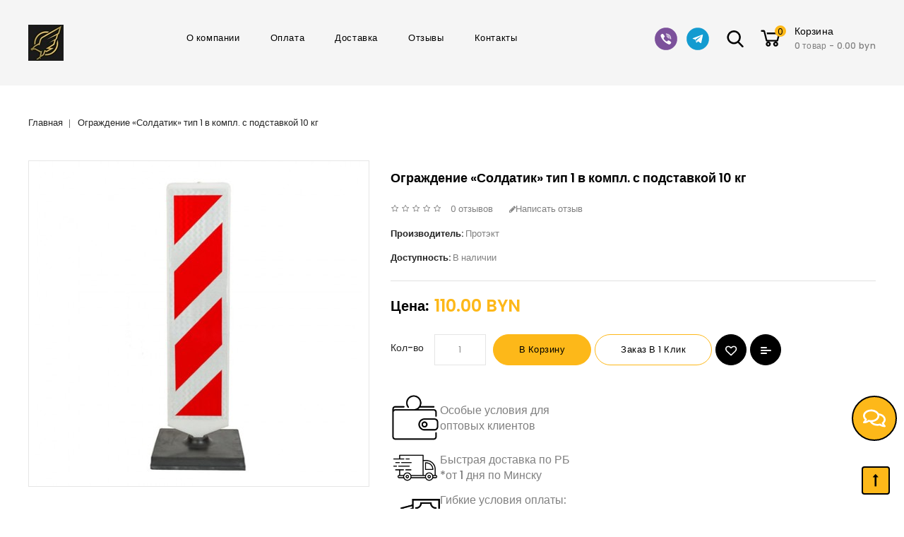

--- FILE ---
content_type: text/html; charset=utf-8
request_url: https://protectof.by/ograzhdenie-soldatik-tip-1-v-kompl-s-podstavkoj-10-kg
body_size: 13837
content:
<!DOCTYPE html>
<!--[if IE]><![endif]-->
<!--[if IE 8 ]><html dir="ltr" lang="ru-RU" class="ie8"><![endif]-->
<!--[if IE 9 ]><html dir="ltr" lang="ru-RU" class="ie9"><![endif]-->
<!--[if (gt IE 9)|!(IE)]><!-->
<html dir="ltr" lang="ru">
<!--<![endif]-->
<head>
<meta charset="UTF-8" />
<meta name="viewport" content="width=device-width, initial-scale=1">
<meta http-equiv="X-UA-Compatible" content="IE=edge">
<title>Ограждение «Солдатик» тип 1 в компл. с подставкой 10 кг купить</title>
<base href="https://protectof.by/" />
<meta name="description" content="Ограждение «Солдатик» тип 1 в компл. с подставкой 10 кг ✅ Доставка в любую точку РБ и самовывоз ⭐️ 6 лет на рынке ⭐️ Рассрочка до 36 месяцев ✅ Безналичный расчет" />

<script src="catalog/view/javascript/jquery/jquery-2.1.1.min.js" type="text/javascript"></script>
<script src="catalog/view/javascript/bootstrap/js/bootstrap.min.js" type="text/javascript"></script>
<link href="catalog/view/javascript/font-awesome/css/font-awesome.min.css" rel="stylesheet" type="text/css" />
<link href='//fonts.googleapis.com/css?family=Poppins:100,200,300,400,500,600,700,800,900' rel="stylesheet">
<link href='//fonts.googleapis.com/css?family=Playball:100,200,300,400,500,600,700,800,900' rel="stylesheet">
<link href="catalog/view/theme/Spareart/stylesheet/stylesheet.css?v=1.5" rel="stylesheet" />

<!-- Codezeel www.codezeel.com - Start -->
<link rel="stylesheet" type="text/css" href="catalog/view/javascript/jquery/magnific/magnific-popup.css" />
<link rel="stylesheet" type="text/css" href="catalog/view/theme/Spareart/stylesheet/codezeel/carousel.css" />
<link rel="stylesheet" type="text/css" href="catalog/view/theme/Spareart/stylesheet/codezeel/custom.css" />
<link rel="stylesheet" type="text/css" href="catalog/view/theme/Spareart/stylesheet/codezeel/bootstrap.min.css" />
<link rel="stylesheet" type="text/css" href="catalog/view/theme/Spareart/stylesheet/codezeel/lightbox.css" />
<link rel="stylesheet" type="text/css" href="catalog/view/theme/Spareart/stylesheet/codezeel/animate.css" />


<link href="style.href" type="text/css" rel="style.rel" media="style.media" />
<link href="style.href" type="text/css" rel="style.rel" media="style.media" />


<link href="catalog/view/javascript/jquery/magnific/magnific-popup.css" type="text/css" rel="stylesheet" media="screen" />
<link href="catalog/view/javascript/jquery/datetimepicker/bootstrap-datetimepicker.min.css" type="text/css" rel="stylesheet" media="screen" />
<script src="catalog/view/javascript/jquery/magnific/jquery.magnific-popup.min.js" type="text/javascript"></script>
<script src="catalog/view/javascript/jquery/datetimepicker/moment/moment.min.js" type="text/javascript"></script>
<script src="catalog/view/javascript/jquery/datetimepicker/moment/moment-with-locales.min.js" type="text/javascript"></script>
<script src="catalog/view/javascript/jquery/datetimepicker/bootstrap-datetimepicker.min.js" type="text/javascript"></script>

<link href="https://protectof.by/ograzhdenie-soldatik-tip-1-v-kompl-s-podstavkoj-10-kg" rel="canonical" />
<link href="https://protectof.by/image/catalog/logos2.jpg" rel="icon" />
<!-- Google Tag Manager -->
<script>(function(w,d,s,l,i){w[l]=w[l]||[];w[l].push({'gtm.start':
new Date().getTime(),event:'gtm.js'});var f=d.getElementsByTagName(s)[0],
j=d.createElement(s),dl=l!='dataLayer'?'&l='+l:'';j.async=true;j.src=
'https://www.googletagmanager.com/gtm.js?id='+i+dl;f.parentNode.insertBefore(j,f);
})(window,document,'script','dataLayer','GTM-ML5MFRM');</script>
<!-- End Google Tag Manager -->
<!-- Codezeel www.codezeel.com - Start -->
<script type="text/javascript" src="catalog/view/javascript/codezeel/custom.js"></script>
<script type="text/javascript" src="catalog/view/javascript/codezeel/jstree.min.js"></script>
<script type="text/javascript" src="catalog/view/javascript/codezeel/carousel.min.js"></script>
<script type="text/javascript" src="catalog/view/javascript/codezeel/codezeel.min.js"></script>
<script type="text/javascript" src="catalog/view/javascript/codezeel/jquery.custom.min.js"></script>
<script type="text/javascript" src="catalog/view/javascript/codezeel/jquery.formalize.min.js"></script>
<script type="text/javascript" src="catalog/view/javascript/lightbox/lightbox-2.6.min.js"></script>
<script type="text/javascript" src="catalog/view/javascript/codezeel/tabs.js"></script>
<script type="text/javascript" src="catalog/view/javascript/codezeel/jquery.elevatezoom.min.js"></script>
<script type="text/javascript" src="catalog/view/javascript/codezeel/bootstrap-notify.min.js"></script>
<script type="text/javascript" src="catalog/view/javascript/codezeel/doubletaptogo.js"></script>  
<script type="text/javascript" src="catalog/view/javascript/codezeel/parallax.js"></script>
<script type="text/javascript" src="catalog/view/javascript/codezeel/owl.carousel.min.js"></script>
<script type="text/javascript" src="catalog/view/javascript/jquery/magnific/jquery.magnific-popup.min.js"></script>
<!-- Codezeel www.codezeel.com - End -->

<script src="catalog/view/javascript/common.js?v=1.1" type="text/javascript"></script>
<!-- Meta Pixel Code -->
<script>
!function(f,b,e,v,n,t,s)
{if(f.fbq)return;n=f.fbq=function(){n.callMethod?
n.callMethod.apply(n,arguments):n.queue.push(arguments)};
if(!f._fbq)f._fbq=n;n.push=n;n.loaded=!0;n.version='2.0';
n.queue=[];t=b.createElement(e);t.async=!0;
t.src=v;s=b.getElementsByTagName(e)[0];
s.parentNode.insertBefore(t,s)}(window, document,'script',
'https://connect.facebook.net/en_US/fbevents.js');
fbq('init', '1323937335480225');
fbq('track', 'PageView');
</script>
<noscript><img height="1" width="1" style="display:none"
src="https://www.facebook.com/tr?id=1323937335480225&ev=PageView&noscript=1"
/></noscript>
<!-- End Meta Pixel Code -->


									<script src="catalog/view/javascript/buyoneclick.js" type="text/javascript"></script>
					<script>
						function clickAnalytics(){
							console.log('clickAnalytics');
																					return true;
						}
						function clickAnalyticsSend(){
							console.log('clickAnalyticsSend');
																					return true;
						}
						function clickAnalyticsSuccess(){
							console.log('clickAnalyticsSuccess');
																					return true;
						}
					</script>
																									<link href="catalog/view/theme/default/stylesheet/buyoneclick.css" rel="stylesheet">
												<style type="text/css">
							@keyframes lds-rolling {
								0% {
									-webkit-transform: translate(-50%, -50%) rotate(0deg);
									transform: translate(-50%, -50%) rotate(0deg);
								}
								100% {
									-webkit-transform: translate(-50%, -50%) rotate(360deg);
									transform: translate(-50%, -50%) rotate(360deg);
								}
							}
							@-webkit-keyframes lds-rolling {
								0% {
									-webkit-transform: translate(-50%, -50%) rotate(0deg);
									transform: translate(-50%, -50%) rotate(0deg);
								}
								100% {
									-webkit-transform: translate(-50%, -50%) rotate(360deg);
									transform: translate(-50%, -50%) rotate(360deg);
								}
							}
							.lds-rolling {
								position: relative;
								text-align: center;
							}
							.lds-rolling div, .lds-rolling div:after {
								position: absolute;
								width: 160px;
								height: 160px;
								border: 20px solid #bbcedd;
								border-top-color: transparent;
								border-radius: 50%;
							}
							.lds-rolling div {
								-webkit-animation: lds-rolling 1s linear infinite;
								animation: lds-rolling 1s linear infinite;
								top: 100px;
								left: 100px;
							}
							.lds-rolling div:after {
								-webkit-transform: rotate(90deg);
								transform: rotate(90deg);
							}
							.lds-rolling {
								width: 200px !important;
								height: 200px !important;
								-webkit-transform: translate(-100px, -100px) scale(1) translate(100px, 100px);
								transform: translate(-100px, -100px) scale(1) translate(100px, 100px);
								margin: 0 auto;
							}
							.col-pd-15 {
								padding-left:15px;
								padding-right:15px;
							}
							.col-mb-10 {
								margin-bottom:10px;
							}
							#boc_order hr {
								margin-top:0px;
								margin-bottom:15px;
							}
							.boc_product_info > div {
								line-height: 120px;
							}
							.boc_product_info > div > img {
								max-height: 120px;
								margin: 0 auto;
							}
							.boc_product_info > div > img, .boc_product_info > div > div, .boc_product_info > div > p {
								display: inline-block;
								line-height: normal;
								vertical-align: middle;
							}
							#boc_order .checkbox {
								margin-top: 0;
								padding: 0 10px;
								border: 1px solid transparent;
								border-radius: 6px;
							}
							#boc_order .checkbox.has-error {
								border-color: #a94442;
							}
							@media (max-width: 767px) {
								.boc_product_info > div {
									line-height:normal;
									text-align:center;
								}
							}
						</style>
							
</head>


<body class="product-product-7985 layout-1">
		
<header>
<div class="header-container">
	<div class="container">
    	<div class="row">
			<div class="header-main">
				
				<div class="header-logo">
					<div id="logo">
						<a href="/"><img src="https://protectof.by/image/catalog/logos2.jpg" title="ООО «КОМПАНИЯ ПРОТЭКТ»" alt="ООО «КОМПАНИЯ ПРОТЭКТ»" class="img-responsive" /></a>					</div>
				</div>
				<div class="header-cart"><div id="cart" class="btn-group btn-block">
	<span class="cart_heading" data-toggle="dropdown">Корзина</span>
  <button type="button" data-toggle="dropdown" data-loading-text="Загрузка..." class="btn btn-inverse btn-block btn-lg dropdown-toggle"><i class="fa fa-shopping-cart"></i> <span id="cart-total">0 товар - 0.00 BYN</span> <span id="cart-quantity">0</span></button>
  <ul class="dropdown-menu pull-right cart-menu">
        <li>
      <p class="text-center">Ваша корзина пуста!</p>
    </li>
      </ul>
</div>
</div>
					<div id="search" class="input-group">
	<span class="search_button"></span>
	<div class="search_toggle">
		<div id="searchbox">
			<input type="text" name="search" value="" placeholder="Искать продукты здесь" class="form-control input-lg" />
			<span class="input-group-btn">
			<button type="button" class="btn btn-default btn-lg"><i class="fa fa-search"></i></button>
			</span>
		</div>
	</div>
</div>
				<div class="header-soc">
    				<a title="Viber" href="viber://chat?number=375295510002"><img src="/image/viber-icon.svg" alt="Viber"></a>
    				<a title="Telegram" href="https://t.me/company_protect" target="_blank" rel="noopener"><img src="/image/telegram-icon.svg" alt="telegram"></a>
    			</div>
					


					<nav class="nav-container" role="navigation">
<div class="nav-inner container">
<!-- ======= Menu Code START ========= -->
<!-- Opencart 3 level Category Menu-->
<div id="menu" class="main-menu">
	   
      <ul class="nav navbar-nav">
      	
      						<li class="top_level"><a href="/o-nas">О компании</a></li>
      						<li class="top_level"><a href="/oplata">Оплата</a></li>
      						<li class="top_level"><a href="/dostavka">Доставка</a></li>	
							<li class="top_level"><a href="/reviews">Отзывы</a></li>  
							<li class="top_level"><a href="/contact">Контакты</a></li>  
  </ul>  
</div>
</div>



<!--  =============================================== Mobile menu start  =============================================  -->
<div id="res-menu" class="main-menu nav-container1">
	<div class="nav-responsive"><span>Меню</span><div class="expandable"></div></div>
    <ul class="main-navigation">
					<li class="top_level dropdown"><a href="https://protectof.by/signalnoe-oborudovanie">Сигнальное оборудование</a>
											<ul>
																		<li>
								<a href="https://protectof.by/signalnoe-oborudovanie/fonari-signalnye">Фонари сигнальные</a>
																	<ul class="list-unstyled childs_2">
									  										<li><a href="https://protectof.by/signalnoe-oborudovanie/fonari-signalnye/12v">12В</a></li>
									  										<li><a href="https://protectof.by/signalnoe-oborudovanie/fonari-signalnye/na-batarejkah">На батарейках</a></li>
									  									</ul>
								  							</li>			
																							  <li><a href="https://protectof.by/signalnoe-oborudovanie/preduprezhdayushchie-lampy">Предупреждающие лампы</a></li>
																							  <li><a href="https://protectof.by/signalnoe-oborudovanie/pricepy-prikrytiya">Прицепы прикрытия</a></li>
																							  <li><a href="https://protectof.by/signalnoe-oborudovanie/tablo-peremennoj-informacii">Табло переменной информации</a></li>
																							  <li><a href="https://protectof.by/signalnoe-oborudovanie/zagraditelnye-znaki">Заградительные знаки</a></li>
																								<li>
								<a href="https://protectof.by/signalnoe-oborudovanie/sistemy-svetovoj-indikacii">Системы световой индикации</a>
																	<ul class="list-unstyled childs_2">
									  										<li><a href="https://protectof.by/signalnoe-oborudovanie/sistemy-svetovoj-indikacii/dlya-dorozhnoj-kommunalnoj-tekhniki">Для дорожной коммунальной техники</a></li>
									  										<li><a href="https://protectof.by/signalnoe-oborudovanie/sistemy-svetovoj-indikacii/impulsnye-svetodiodnye-strelki">Импульсные светодиодные стрелки</a></li>
									  										<li><a href="https://protectof.by/signalnoe-oborudovanie/sistemy-svetovoj-indikacii/svetodiodnye-moduli-linzy">Светодиодные модули (линзы)</a></li>
									  									</ul>
								  							</li>			
																							  <li><a href="https://protectof.by/signalnoe-oborudovanie/svetodiodnye-balki">Светодиодные балки</a></li>
																							  <li><a href="https://protectof.by/signalnoe-oborudovanie/probleskovye-mayachki">Проблесковые маячки</a></li>
																								<li>
								<a href="https://protectof.by/signalnoe-oborudovanie/cvetofory">Cветофоры</a>
																	<ul class="list-unstyled childs_2">
									  										<li><a href="https://protectof.by/signalnoe-oborudovanie/cvetofory/avtonomnye-svetofory">Автономные светофоры</a></li>
									  										<li><a href="https://protectof.by/signalnoe-oborudovanie/cvetofory/mobilnye-svetofory">Мобильные светофоры</a></li>
									  										<li><a href="https://protectof.by/signalnoe-oborudovanie/cvetofory/peshekhodnye-svetofory">Пешеходные светофоры</a></li>
									  										<li><a href="https://protectof.by/signalnoe-oborudovanie/cvetofory/transportnye-svetofory">Транспортные светофоры</a></li>
									  									</ul>
								  							</li>			
																							  <li><a href="https://protectof.by/signalnoe-oborudovanie/signalnye-zhilety">Сигнальные жилеты</a></li>
															</ul>
										</li>
					<li class="top_level dropdown"><a href="https://protectof.by/signalnye-ograzhdeniya">Сигнальные ограждения</a>
											<ul>
																	  <li><a href="https://protectof.by/signalnye-ograzhdeniya/cignalnye-lenty">Cигнальные ленты</a></li>
																							  <li><a href="https://protectof.by/signalnye-ograzhdeniya/dorozhnye-konusy">Дорожные конусы</a></li>
																							  <li><a href="https://protectof.by/signalnye-ograzhdeniya/dorozhnoe-ograzhdenie-soldatik">Дорожное ограждение «Солдатик»</a></li>
																							  <li><a href="https://protectof.by/signalnye-ograzhdeniya/plastikovaya-cep">Пластиковая цепь</a></li>
																								<li>
								<a href="https://protectof.by/signalnye-ograzhdeniya/signalnye-vekhi">Сигнальные вехи</a>
																	<ul class="list-unstyled childs_2">
									  										<li><a href="https://protectof.by/index.php?route=product/category&amp;path=89_92_131">Стержень для вехи</a></li>
									  										<li><a href="https://protectof.by/signalnye-ograzhdeniya/signalnye-vekhi/podstavka-dlya-vekhi">Подставка для вехи</a></li>
									  									</ul>
								  							</li>			
															</ul>
										</li>
					<li class="top_level dropdown"><a href="https://protectof.by/obzornye-zerkala">Обзорные зеркала</a>
											<ul>
																	  <li><a href="https://protectof.by/obzornye-zerkala/dlya-pomeshchenij">Для помещений</a></li>
																							  <li><a href="https://protectof.by/obzornye-zerkala/dlya-ulicy">Для улицы</a></li>
																							  <li><a href="https://protectof.by/obzornye-zerkala/kruglye">Круглые</a></li>
																							  <li><a href="https://protectof.by/obzornye-zerkala/pryamougolnye">Прямоугольные</a></li>
															</ul>
										</li>
					<li class="top_level dropdown"><a href="https://protectof.by/dorozhnye-znaki">Дорожные знаки</a>
											<ul>
																	  <li><a href="https://protectof.by/dorozhnye-znaki/vremennye-dorozhnye-znaki">Временные дорожные знаки</a></li>
																							  <li><a href="https://protectof.by/dorozhnye-znaki/dorozhnye-znaki-s-podsvetkoj">Дорожные знаки с подсветкой</a></li>
																							  <li><a href="https://protectof.by/dorozhnye-znaki/zheleznodorozhnye-znaki">Железнодорожные знаки </a></li>
																							  <li><a href="https://protectof.by/dorozhnye-znaki/zapreshchayushchie-znaki">Запрещающие знаки</a></li>
																							  <li><a href="https://protectof.by/dorozhnye-znaki/znaki-dopolnitelnoj-informacii">Знаки дополнительной информации</a></li>
																							  <li><a href="https://protectof.by/dorozhnye-znaki/znaki-prioriteta">Знаки приоритета</a></li>
																							  <li><a href="https://protectof.by/dorozhnye-znaki/znaki-servisa">Знаки сервиса</a></li>
																							  <li><a href="https://protectof.by/dorozhnye-znaki/informacionno-ukazatelnye-znaki">Информационно-указательные знаки</a></li>
																							  <li><a href="https://protectof.by/dorozhnye-znaki/predpisyvayushchie-znaki">Предписывающие знаки</a></li>
																							  <li><a href="https://protectof.by/dorozhnye-znaki/preduprezhdayushchie-znaki">Предупреждающие знаки</a></li>
																							  <li><a href="https://protectof.by/dorozhnye-znaki/svetodiodnye-znaki">Светодиодные знаки</a></li>
																							  <li><a href="https://protectof.by/dorozhnye-znaki/stojki-dlya-dorozhnyh-znakov">Стойки для дорожных знаков</a></li>
															</ul>
										</li>
					<li class="top_level dropdown"><a href="https://protectof.by/svetootrazhayushchie-materialy">Светоотражающие материалы</a>
											<ul>
																	  <li><a href="https://protectof.by/svetootrazhayushchie-materialy/svetootrazhateli-dlya-dorozhnyh-ograzhdenij">Светоотражатели для дорожных ограждений</a></li>
																							  <li><a href="https://protectof.by/svetootrazhayushchie-materialy/svetootrazhateli-dlya-idn">Светоотражатели для ИДН</a></li>
																							  <li><a href="https://protectof.by/svetootrazhayushchie-materialy/svetootrazhateli-dlya-kolesootbojnikov">Светоотражатели для колесоотбойников</a></li>
																							  <li><a href="https://protectof.by/svetootrazhayushchie-materialy/svetootrazhateli-dlya-sezdov-s-bordyura">Светоотражатели для съездов с бордюра</a></li>
																							  <li><a href="https://protectof.by/svetootrazhayushchie-materialy/svetootrazhateli-dlya-uglovyh-dempferov">Светоотражатели для угловых демпферов</a></li>
															</ul>
										</li>
					<li class="top_level dropdown"><a href="https://protectof.by/signalnye-stolbiki">Сигнальные столбики</a>
											<ul>
																	  <li><a href="https://protectof.by/signalnye-stolbiki/parkovochnye-stolbiki">Парковочные столбики</a></li>
																							  <li><a href="https://protectof.by/signalnye-stolbiki/dorozhnye-plastikovye-stolbiki">Дорожные пластиковые столбики</a></li>
																							  <li><a href="https://protectof.by/signalnye-stolbiki/gibkie-dorozhnye-stolbiki">Гибкие дорожные столбики</a></li>
																							  <li><a href="https://protectof.by/signalnye-stolbiki/utyazheliteli-dlya-stolbika">Утяжелители для столбика</a></li>
																							  <li><a href="https://protectof.by/signalnye-stolbiki/cep">Цепь</a></li>
																							  <li><a href="https://protectof.by/signalnye-stolbiki/zamok-cepi">Замок цепи</a></li>
																							  <li><a href="https://protectof.by/signalnye-stolbiki/kreplenie-dlya-cepi">Крепление для цепи</a></li>
																							  <li><a href="https://protectof.by/signalnye-stolbiki/karabiny">Карабины</a></li>
																							  <li><a href="https://protectof.by/signalnye-stolbiki/dyubel-shurup">Дюбель-шуруп</a></li>
																							  <li><a href="https://protectof.by/signalnye-stolbiki/ankernyj-bolt">Анкерный болт</a></li>
															</ul>
										</li>
					<li class="top_level dropdown"><a href="https://protectof.by/shlagbaumy">Шлагбаумы</a>
											<ul>
																	  <li><a href="https://protectof.by/shlagbaumy/avtomaticheskie-shlagbaumy">Автоматические шлагбаумы</a></li>
																							  <li><a href="https://protectof.by/shlagbaumy/dlya-uslovij-severa">Для условий СЕВЕРА</a></li>
																							  <li><a href="https://protectof.by/shlagbaumy/ruchnye-shlagbaumy">Ручные шлагбаумы</a></li>
																							  <li><a href="https://protectof.by/shlagbaumy/skorostnye-shlagbaumy">Скоростные шлагбаумы</a></li>
																							  <li><a href="https://protectof.by/shlagbaumy/avtomatika-dlya-raspashnyh-vorot">Автоматика для распашных ворот</a></li>
															</ul>
										</li>
					<li class="top_level dropdown"><a href="https://protectof.by/dempfery">Демпферы</a>
											<ul>
																	  <li><a href="https://protectof.by/dempfery/rezinovye-otbojniki">Резиновые отбойники</a></li>
																							  <li><a href="https://protectof.by/dempfery/dempfer-na-stenu">Демпфер на стену</a></li>
																							  <li><a href="https://protectof.by/dempfery/uglovye-dempfery">Угловые демпферы</a></li>
																							  <li><a href="https://protectof.by/dempfery/otbojniki-dlya-stoek">Отбойники для стоек</a></li>
																							  <li><a href="https://protectof.by/dempfery/kolesootbojniki">Колесоотбойники</a></li>
																							  <li><a href="https://protectof.by/dempfery/otbojniki-dlya-parkovki-v-matah">Отбойники для парковки в матах</a></li>
																							  <li><a href="https://protectof.by/dempfery/deliniatory">Делиниаторы</a></li>
															</ul>
										</li>
					<li class="top_level dropdown"><a href="https://protectof.by/dorozhnye-nerovnosti">Дорожные неровности</a>
											<ul>
																	  <li><a href="https://protectof.by/dorozhnye-nerovnosti/lezhachij-policejskij">Лежачий полицейский</a></li>
																							  <li><a href="https://protectof.by/dorozhnye-nerovnosti/kabel-kanaly">Кабель-каналы</a></li>
																							  <li><a href="https://protectof.by/dorozhnye-nerovnosti/sezd-zaezd-na-bordyur">Съезд/Заезд на бордюр</a></li>
																							  <li><a href="https://protectof.by/dorozhnye-nerovnosti/pripodnyatyj-peshekhodnyj-perekhod">Приподнятый пешеходный переход</a></li>
															</ul>
										</li>
					<li class="top_level dropdown"><a href="https://protectof.by/dorozhnye-ograzhdeniya">Дорожные ограждения</a>
											<ul>
																	  <li><a href="https://protectof.by/dorozhnye-ograzhdeniya/setki-ograditelnye-plastikovye">Сетки оградительные пластиковые</a></li>
																							  <li><a href="https://protectof.by/dorozhnye-ograzhdeniya/dorozhnyj-bufer">Дорожный буфер</a></li>
																							  <li><a href="https://protectof.by/dorozhnye-ograzhdeniya/dorozhnye-vodonalivnye-bloki">Дорожные водоналивные блоки</a></li>
																							  <li><a href="https://protectof.by/dorozhnye-ograzhdeniya/perenosnye-ograzhdeniya">Переносные ограждения</a></li>
																							  <li><a href="https://protectof.by/dorozhnye-ograzhdeniya/katafoty">Катафоты</a></li>
															</ul>
										</li>
					<li class="top_level dropdown"><a href="https://protectof.by/drugie-tovary">Другие товары</a>
						</li>
					<li class="top_level dropdown"><a href="https://protectof.by/index.php?route=product/xreviews">Отзывы</a>
						</li>
				
		<li class="top_level"><a href="/contact">Контакты</a></li>
		<li class="top_level"><a href="/blog">Блог</a></li>	
		
	</ul>
</div>


</nav>  
</div>
						
			</div>
		</div>
	</div>
</div>

</header>

<div class="wrap-breadcrumb parallax-breadcrumb">
	<div class="container"></div>
</div>

<!-- ======= Quick view JS ========= -->
<script> 

function quickbox(){
 if ($(window).width() > 767) {
		$('.quickview-button').magnificPopup({
			type:'iframe',
			delegate: 'a',
			preloader: true,
			tLoading: 'Loading image #%curr%...',
		});
 }	
}
jQuery(document).ready(function() {quickbox();});
jQuery(window).resize(function() {quickbox();});

</script>
<div id="product-product" class="container">
  <ul class="breadcrumb" itemscope itemtype="http://schema.org/BreadcrumbList">
        <li itemprop="itemListElement" itemscope itemtype="http://schema.org/ListItem"><a href="/" itemprop="item"><span itemprop="name">Главная</span></a><meta itemprop="position" content="1"></li>
        <li itemprop="itemListElement" itemscope itemtype="http://schema.org/ListItem"><a href="https://protectof.by/ograzhdenie-soldatik-tip-1-v-kompl-s-podstavkoj-10-kg" itemprop="item"><span itemprop="name">Ограждение «Солдатик» тип 1 в компл. с подставкой 10 кг</span></a><meta itemprop="position" content="2"></li>
      </ul>
  <div class="row">
                <div id="content" class="col-sm-12 productpage"  itemscope itemtype="https://schema.org/Product">
      <div class="row">                         <div class="col-sm-5 product-left"> 
		<div class="product-info">		
		           <div class="left product-image thumbnails">
               
	   <!-- Codezeel Cloud-Zoom Image Effect Start -->
	  	<div class="image"><a class="thumbnail" href="https://protectof.by/image/cache/catalog/2020/01/ograzhdenie-soldatik-tip-1-v-kompl.-s-podstavkoj-6-kg-834x800.jpg" title="Ограждение «Солдатик» тип 1 в компл. с подставкой 10 кг"><img  id="tmzoom" src="https://protectof.by/image/cache/catalog/2020/01/ograzhdenie-soldatik-tip-1-v-kompl.-s-podstavkoj-6-kg-480x460.jpg" data-zoom-image="https://protectof.by/image/cache/catalog/2020/01/ograzhdenie-soldatik-tip-1-v-kompl.-s-podstavkoj-6-kg-834x800.jpg" title="Ограждение «Солдатик» тип 1 в компл. с подставкой 10 кг" alt="Ограждение «Солдатик» тип 1 в компл. с подставкой 10 кг" /></a></div> 
                <meta itemprop="image" content="https://protectof.by/image/cache/catalog/2020/01/ograzhdenie-soldatik-tip-1-v-kompl.-s-podstavkoj-6-kg-834x800.jpg">
            		  	  

	<!-- Codezeel Cloud-Zoom Image Effect End-->
    </div>
    	</div>
	</div>
	
                                <div class="col-sm-7 product-right">
          
		  <h1 class="product-title"  itemprop="name">Ограждение «Солдатик» тип 1 в компл. с подставкой 10 кг</h1>
		  
		            <div class="rating-wrapper">
                          <span class="fa fa-stack"><i class="fa fa-star-o fa-stack-1x"></i></span>                            <span class="fa fa-stack"><i class="fa fa-star-o fa-stack-1x"></i></span>                            <span class="fa fa-stack"><i class="fa fa-star-o fa-stack-1x"></i></span>                            <span class="fa fa-stack"><i class="fa fa-star-o fa-stack-1x"></i></span>                            <span class="fa fa-stack"><i class="fa fa-star-o fa-stack-1x"></i></span>              <a href="" class="review-count" onclick="$('a[href=\'#tab-review\']').trigger('click'); return false;">0 отзывов</a>  <a href="" onclick="$('a[href=\'#tab-review\']').trigger('click'); return false;" class="write-review"><i class="fa fa-pencil"></i>Написать отзыв</a>
                        </div>
          		  


          <ul class="list-unstyled attr">
                        <li><span class="desc">Производитель: </span><a href="https://protectof.by/protehkt">Протэкт</a></li>
                                    <li><span class="desc">Доступность: </span> В наличии</li>
          </ul>
		  
          
          <ul class="list-unstyled price">
            <li style="margin-right: 8px;"><h3 class="special-price">Цена: </h3></li>
                        <li>
              <h3 class="product-price">                      <div itemprop="offers" itemscope itemtype="https://schema.org/Offer">
        <meta itemprop="priceCurrency" content="BYN">
        <meta itemprop="price" content="110.0000">
    <meta itemprop="availability" content="https://schema.org/InStock" />
      </div>
              110.00 BYN
              </h3>
            </li>
                                                          </ul>
          		  
          <div id="product">
		                           <div class="form-group qty">
              	<label class="control-label" for="input-quantity">Кол-во</label>
              	<input type="text" name="quantity" value="1" size="2" id="input-quantity" class="form-control" />
              	<input type="hidden" name="product_id" value="7985" />
          						
			  	<button type="button" id="button-cart" data-loading-text="Загрузка..." class="btn btn-primary btn-lg btn-block">В корзину</button>

											<button type="button" data-loading-text="Загрузка..." class="btn btn-primary-2 btn-primary btn-lg btn-block boc_order_btn"  data-target="#boc_order" data-product="Ограждение «Солдатик» тип 1 в компл. с подставкой 10 кг" data-product_id="7985">Заказ в 1 клик</button>
									
            	<button type="button" data-toggle="tooltip" class="btn btn-default wishlist" title="" onclick="wishlist.add('7985');"></button>
            	<button type="button" data-toggle="tooltip" class="btn btn-default compare" title="" onclick="compare.add('7985');"></button>
           </div>
            
           <hr>

			</div>

      <div class="delicats">
        <div class="delicat">
          <img src="/catalog/view/theme/Spareart/image/profit.png" alt="profit">
          <span>Особые условия для <br>оптовых клиентов</span>
        </div>
        <div class="delicat">
          <img src="/catalog/view/theme/Spareart/image/fast-delivery.png" alt="fast-delivery">
          <span>Быстрая доставка по РБ<br>*от 1 дня по Минску</span>
        </div>
        <div class="delicat">
          <img src="/catalog/view/theme/Spareart/image/money.png" alt="money">
          <span>Гибкие условия оплаты:<br>*Наличными<br>*Картой (банковским переводом)<br>*В кредит или рассрочку</span>
        </div>
      </div>
          </div>
		  
		   <!-- product page tab code start-->
		                  		
	  <div id="tabs_info" class="product-tab col-sm-12">
          <ul class="nav nav-tabs">
            <li class="active"><a href="#tab-description" data-toggle="tab">Описание</a></li>
                        <li><a href="#tab-specification" data-toggle="tab">Технические характеристики</a></li>
                                    <li><a href="#tab-review" data-toggle="tab">Отзывы (0)</a></li>
                      </ul>
          <div class="tab-content">
            <div class="tab-pane active" id="tab-description" itemprop="description">Панель прямоугольной формы из белого пластика с нанесенными светоотражающими полосками красного и белого цветов (по заказу возможно нанесение любого изображения). Основа - резиновая подставка квадратной формы. Подставка оснащена ручками для удобства переноса. !!! Вес подставки составляет 6 кг. Данный вес оптимален для обеспечения устойчивости панели !!!
<h3>Преимущества и технологии</h3>
<ul>
 	<li>Контрастная расцветка обеспечивает хорошую видимость</li>
 	<li>Наличие световозвращающих наклеек – отличная видимость в ночное время суток</li>
 	<li>Для установки не требуются дополнительные крепления</li>
 	<li>Отличная устойчивость за счет массивного основания</li>
 	<li>На подставке имеются ручки для удобства переноски</li>
 	<li>Мобильная разборная конструкция</li>
 	<li>Удобен в установке, транспортировке, эксплуатации, замене</li>
 	<li>Возможноcть сделать наклейку на «Солдатик» с Вашим уникальным дизайном</li>
</ul>
<h3>Применение и назначение</h3>
«Солдатик» предназначен для временного перенаправления движения транспортных средств в местах аварии или проведения срочных ремонтных работ. Помимо этого, «Солдатик» применяется для обозначения стоянок автотранспорта, на парковочных местах.
<h3>Монтаж и установка</h3>
Крепление не требуется. Устойчивость достигается за счет массы основания.&nbsp;<br></div>
                        <div class="tab-pane" id="tab-specification">
              <table class="table table-bordered">
                                <thead>
                  <tr>
                    <td colspan="2"><strong>Характеристики товара</strong></td>
                  </tr>
                </thead>
                <tbody>
                                <tr>
                  <td>Высота, мм</td>
                  <td>1170 мм</td>
                </tr>
                                <tr>
                  <td>Длина ножки</td>
                  <td>70 мм</td>
                </tr>
                                <tr>
                  <td>Масса, кг</td>
                  <td>12 кг</td>
                </tr>
                                <tr>
                  <td>Основание ножки</td>
                  <td>40х40 мм</td>
                </tr>
                                <tr>
                  <td>Размеры основания</td>
                  <td>330х380 мм</td>
                </tr>
                                <tr>
                  <td>Размеры панели</td>
                  <td>1100х270х30 мм</td>
                </tr>
                                  </tbody>
                                <thead>
                  <tr>
                    <td colspan="2"><strong>Транспортные характеристики</strong></td>
                  </tr>
                </thead>
                <tbody>
                                <tr>
                  <td>Объем</td>
                  <td>0,02 м³</td>
                </tr>
                                  </tbody>
                              </table>
            </div>
                                    <div class="tab-pane" id="tab-review">
              <form class="form-horizontal" id="form-review">
                <div id="review"></div>
                <h3>Написать отзыв</h3>
                                <div class="form-group required">
                  <div class="col-sm-12">
                    <label class="control-label" for="input-name">Ваше имя</label>
                    <input type="text" name="name" value="" id="input-name" class="form-control" />
                  </div>
                </div>
                <div class="form-group required">
                  <div class="col-sm-12">
                    <label class="control-label" for="input-review">Ваш отзыв</label>
                    <textarea name="text" rows="5" id="input-review" class="form-control"></textarea>
                    <div class="help-block"><span class="text-danger">Примечание:</span> HTML не переведен!</div>
                  </div>
                </div>
                <div class="form-group required">
                  <div class="col-sm-12">
                    <label class="control-label">Рейтинг</label>
                    &nbsp;&nbsp;&nbsp; Плохо&nbsp;
                    <input type="radio" name="rating" value="1" />
                    &nbsp;
                    <input type="radio" name="rating" value="2" />
                    &nbsp;
                    <input type="radio" name="rating" value="3" />
                    &nbsp;
                    <input type="radio" name="rating" value="4" />
                    &nbsp;
                    <input type="radio" name="rating" value="5" />
                    &nbsp;Отлично</div>
                </div>
                
                <div class="buttons clearfix">
                  <div class="pull-right">
                    <button type="button" id="button-review" data-loading-text="Загрузка..." class="btn btn-primary">Продолжить</button>
                  </div>
                </div>
                              </form>
            </div>
            </div>
		  </div>
      </div>
	  
	 <!-- Codezeel Related Products Start -->	
	 		<!-- Codezeel Related Products End -->
		
              </div>
    </div>
</div>
<script type="text/javascript"><!--
$('select[name=\'recurring_id\'], input[name="quantity"]').change(function(){
	$.ajax({
		url: 'index.php?route=product/product/getRecurringDescription',
		type: 'post',
		data: $('input[name=\'product_id\'], input[name=\'quantity\'], select[name=\'recurring_id\']'),
		dataType: 'json',
		beforeSend: function() {
			$('#recurring-description').html('');
		},
		success: function(json) {
			$('.alert-dismissible, .text-danger').remove();

			if (json['success']) {
				$('#recurring-description').html(json['success']);
			}
		}
	});
});
//--></script> 
<script type="text/javascript"><!--
$('#button-cart').on('click', function() {
	$.ajax({
		url: 'index.php?route=checkout/cart/add',
		type: 'post',
		data: $('#product input[type=\'text\'], #product input[type=\'hidden\'], #product input[type=\'radio\']:checked, #product input[type=\'checkbox\']:checked, #product select, #product textarea'),
		dataType: 'json',
		beforeSend: function() {
			$('#button-cart').button('loading');
		},
		complete: function() {
			$('#button-cart').button('reset');
		},
		success: function(json) {
			$('.alert-dismissible, .text-danger').remove();
			$('.form-group').removeClass('has-error');

			if (json['error']) {
				if (json['error']['option']) {
					for (i in json['error']['option']) {
						var element = $('#input-option' + i.replace('_', '-'));

						if (element.parent().hasClass('input-group')) {
							element.parent().before('<div class="text-danger">' + json['error']['option'][i] + '</div>');
						} else {
							element.before('<div class="text-danger">' + json['error']['option'][i] + '</div>');
						}
					}
				}

				if (json['error']['recurring']) {
					$('select[name=\'recurring_id\']').after('<div class="text-danger">' + json['error']['recurring'] + '</div>');
				}

				// Highlight any found errors
				$('.text-danger').parent().addClass('has-error');
			}

			if (json['success']) {
				$.notify({
					message: json['success'],
					target: '_blank'
				},{
					// settings
					element: 'body',
					position: null,
					type: "info",
					allow_dismiss: true,
					newest_on_top: false,
					placement: {
						from: "top",
						align: "center"
					},
					offset: 0,
					spacing: 10,
					z_index: 2031,
					delay: 5000,
					timer: 1000,
					url_target: '_blank',
					mouse_over: null,
					animate: {
						enter: 'animated fadeInDown',
						exit: 'animated fadeOutUp'
					},
					onShow: null,
					onShown: null,
					onClose: null,
					onClosed: null,
					icon_type: 'class',
					template: '<div data-notify="container" class="col-xs-11 col-sm-3 alert alert-success" role="alert">' +
						'<button type="button" aria-hidden="true" class="close" data-notify="dismiss">&nbsp;&times;</button>' +
						'<span data-notify="message"><i class="fa fa-check-circle"></i>&nbsp; {2}</span>' +
						'<div class="progress" data-notify="progressbar">' +
							'<div class="progress-bar progress-bar-success" role="progressbar" aria-valuenow="0" aria-valuemin="0" aria-valuemax="100" style="width: 0%;"></div>' +
						'</div>' +
						'<a href="{3}" target="{4}" data-notify="url"></a>' +
					'</div>' 
				});

        strtotal = json['total'];
        strquantity = strtotal.substr(0,strtotal.indexOf(' '));

				$('#cart > button').html('<i class="fa fa-shopping-cart"></i><span id="cart-total"> ' + json['total'] + '</span><span id="cart-quantity">' + strquantity + '</span>');

				//$('html, body').animate({ scrollTop: 0 }, 'slow');

				$('#cart > ul').load('index.php?route=common/cart/info ul li');
			}
		},
        error: function(xhr, ajaxOptions, thrownError) {
            alert(thrownError + "\r\n" + xhr.statusText + "\r\n" + xhr.responseText);
        }
	});
});
//--></script> 
<script type="text/javascript"><!--
$('.date').datetimepicker({
	language: 'ru',
	pickTime: false
});

$('.datetime').datetimepicker({
	language: 'ru',
	pickDate: true,
	pickTime: true
});

$('.time').datetimepicker({
	language: 'ru',
	pickDate: false
});

$('button[id^=\'button-upload\']').on('click', function() {
	var node = this;

	$('#form-upload').remove();

	$('body').prepend('<form enctype="multipart/form-data" id="form-upload" style="display: none;"><input type="file" name="file" /></form>');

	$('#form-upload input[name=\'file\']').trigger('click');

	if (typeof timer != 'undefined') {
    	clearInterval(timer);
	}

	timer = setInterval(function() {
		if ($('#form-upload input[name=\'file\']').val() != '') {
			clearInterval(timer);

			$.ajax({
				url: 'index.php?route=tool/upload',
				type: 'post',
				dataType: 'json',
				data: new FormData($('#form-upload')[0]),
				cache: false,
				contentType: false,
				processData: false,
				beforeSend: function() {
					$(node).button('loading');
				},
				complete: function() {
					$(node).button('reset');
				},
				success: function(json) {
					$('.text-danger').remove();

					if (json['error']) {
						$(node).parent().find('input').after('<div class="text-danger">' + json['error'] + '</div>');
					}

					if (json['success']) {
						alert(json['success']);

						$(node).parent().find('input').val(json['code']);
					}
				},
				error: function(xhr, ajaxOptions, thrownError) {
					alert(thrownError + "\r\n" + xhr.statusText + "\r\n" + xhr.responseText);
				}
			});
		}
	}, 500);
});
//--></script> 
<script type="text/javascript"><!--
$('#review').delegate('.pagination a', 'click', function(e) {
    e.preventDefault();

    $('#review').fadeOut('slow');

    $('#review').load(this.href);

    $('#review').fadeIn('slow');
});

$('#review').load('index.php?route=product/product/review&product_id=7985');

$('#button-review').on('click', function() {
	$.ajax({
		url: 'index.php?route=product/product/write&product_id=7985',
		type: 'post',
		dataType: 'json',
		data: $("#form-review").serialize(),
		beforeSend: function() {
			$('#button-review').button('loading');
		},
		complete: function() {
			$('#button-review').button('reset');
		},
		success: function(json) {
			$('.alert-dismissible').remove();

			if (json['error']) {
				$('#review').after('<div class="alert alert-danger alert-dismissible"><i class="fa fa-exclamation-circle"></i> ' + json['error'] + '</div>');
			}

			if (json['success']) {
				$('#review').after('<div class="alert alert-success alert-dismissible"><i class="fa fa-check-circle"></i> ' + json['success'] + '</div>');

				$('input[name=\'name\']').val('');
				$('textarea[name=\'text\']').val('');
				$('input[name=\'rating\']:checked').prop('checked', false);
			}
		}
	});
});

//$(document).ready(function() {
//	$('.thumbnails').magnificPopup({
//		type:'image',
//		delegate: 'a',
//		gallery: {
//			enabled: true
//		}
//	});
//});


$(document).ready(function() {
if ($(window).width() > 767) {
		$("#tmzoom").elevateZoom({
				
				gallery:'additional-carousel',
				//inner zoom				 
								 
				zoomType : "inner", 
				cursor: "crosshair" 
				
				/*//tint
				
				tint:true, 
				tintColour:'#F90', 
				tintOpacity:0.5
				
				//lens zoom
				
				zoomType : "lens", 
				lensShape : "round", 
				lensSize : 200 
				
				//Mousewheel zoom
				
				scrollZoom : true*/
				
				
			});
		var z_index = 0;
     			    		
     			    		$(document).on('click', '.thumbnail', function () {
     			    		  $('.thumbnails').magnificPopup('open', z_index);
     			    		  return false;
     			    		});
			    		
     			    		$('.additional-carousel a').click(function() {
     			    			var smallImage = $(this).attr('data-image');
     			    			var largeImage = $(this).attr('data-zoom-image');
     			    			var ez =   $('#tmzoom').data('elevateZoom');	
     			    			$('.thumbnail').attr('href', largeImage);  
     			    			ez.swaptheimage(smallImage, largeImage); 
     			    			z_index = $(this).index('.additional-carousel a');
     			    			return false;
     			    		});
			
	}else{
		$(document).on('click', '.thumbnail', function () {
		$('.thumbnails').magnificPopup('open', 0);
		return false;
		});
	}
});
$(document).ready(function() {     
	$('.thumbnails').magnificPopup({
		delegate: 'a.elevatezoom-gallery',
		type: 'image',
		tLoading: 'Loading image #%curr%...',
		mainClass: 'mfp-with-zoom',
		gallery: {
			enabled: true,
			navigateByImgClick: true,
			preload: [0,1] // Will preload 0 - before current, and 1 after the current image
		},
		image: {
			tError: '<a href="%url%">The image #%curr%</a> could not be loaded.',
			titleSrc: function(item) {
				return item.el.attr('title');
			}
		}
	});
});


//--></script> 
<footer>
	   <div class="footerbefore">
			 <div class="container">
				
			</div>
	   </div>
	<div id="footer" class="container">
		
    	<div class="row">
      		<div class="footer-blocks">
      		<div class="col-sm-3 column footerleft">
				  <div id="czfootercmsblock" class="footer-cms-block">  
<div id="footerlogo">
<div class="footerdiv">
<div class="footerlogo"><img src="image/catalog/logos2.jpg"></div>
<div class="footerdesc">ООО «КОМПАНИЯ ПРОТЭКТ»<br>
220012, Минск, ул.Калинина 16,пом 2Н</div>
<p class="b-footer__text" style="margin: 5px 0 0 0px;"><a href="https://gusarov-group.by/seo/" target="_blank">сео продвижение</a> - GUSAROV</p>
<span itemscope="" itemtype="http://schema.org/Store" style="padding-bottom: 10px;display: block;">
                <meta itemprop="url" content="https://protectof.by">
                <meta itemprop="address" content="220012, Минск, ул.Калинина 16,пом 2Н">
                <meta itemprop="telephone" content="+375(29)5510002">
                <meta itemprop="image" content="https://protectof.by/wp-content/uploads/2019/12/%D1%84%D0%B0%D0%BB%D0%B2%D0%B8%D0%BA%D0%BE%D0%BD.ico.jpg">
                Рейтинг: <span itemprop="name">Дорожное оборудование Protectof.by </span>
                <span itemprop="aggregateRating" itemscope="" itemtype="http://schema.org/AggregateRating">
                    <span itemprop="ratingValue">5</span>/<span itemprop="bestRating">5</span> на основе <span itemprop="ratingCount">7</span>
                    <span> отзывов пользователей <a href="https://goo.gl/maps/5ingMtmSL2cUszhh6" rel="nofollow" target="_blank">Google</a>
                    </span>
                </span>
            </span></div>
</div> 
</div>

<!--div class="social-block">
<ul>
<li class="facebook"><a href="#"><span>Facebook</span></a></li>
<li class="twitter"><a href="#"><span>Twitter</span></a></li>
<li class="youtube"><a href="#"><span>YouTube</span></a></li>
<li class="googleplus"><a href="#"><span>Google +</span></a></li>
</ul>
</div-->

			</div>
	  
		  	<div id="info" class="col-sm-3 column">
				<h5>Компания</h5>
				<ul class="list-unstyled">
					<li><a href="/o-nas">О компании</a></li>
					<li><a href="/rekvizity">Реквизиты</a></li>
					<li><a href="/vakansii">Вакансии</a></li>
					<li><a href="/postavshhikam">Поставщикам</a></li>
					<li><a href="/contact">Контакты</a></li>
					<li><a href="/blog">Блог</a></li>  
				</ul>
		  	</div>
		   





		  	<div id="extra-link" class="col-sm-3 column">
				<h5>Сервис</h5>
				<ul class="list-unstyled">
					<li><a href="/oplata">Оплата</a></li>
					<li><a href="/samovyvoz">Самовывоз</a></li>
					<li><a href="/pokupka-v-kredit">Покупка в кредит</a></li>
					<li><a href="/onlajn-rassrochka">Онлайн-рассрочка</a></li>  
					<li><a href="/dostavka">Доставка</a></li>  
					<li><a href="/dogovor-postavki">Договор поставки</a></li>
					<li><a href="/faq">Вопрос-Ответ</a></li>
					<!--li><a href="/index.php?route=product/manufacturer">Производители</a></li-->  
				</ul>
		  	</div>
		  
		  
		  	
		  	<div class="col-sm-3 column footerright">
				  <div class="contact-block">
<h5>Информация о магазине</h5>
<ul>
<li>
<i class="fa fa-map-marker"></i>
<span>ООО «КОМПАНИЯ ПРОТЭКТ»</span>
</li>
<li>
<i class="fa fa-phone"></i>
<span><a href="tel:+375295510002">+375(29)5510002</a></span>
</li>
<li>
<i class="fa fa-fax"></i>
<span><a href="tel:+375172760002">+375(17)2760002</a></span>
</li>
<li>
<i class="fa fa-envelope-o"></i>
<span><a href="mailto:protekt_999@bk.ru">protekt_999@bk.ru</a></span>
</li>
</ul>
</div>

			</div>

    		</div>
   		</div>
    </div>

	</footer>

<div class="messenger">
  <div title="Чат с менеджером" class="messenger-btn"><img src="/image/chat.svg" alt="Чат с менеджером"></div>
  <div id="messenger-links" class="messenger-links">
    <a title="Позвонить" href="tel:+375295510002"><img src="/image/phone-icon.svg" alt="Позвонить"></a>
    <a title="Viber" href="viber://chat?number=375295510002"><img src="/image/viber-icon.svg" alt="Viber"></a>
    <a title="Telegram" href="https://t.me/company_protect" target="_blank" rel="noopener"><img src="/image/telegram-icon.svg" alt="telegram"></a>
  </div>
</div>

<!-- Yandex.Metrika counter -->
<script type="text/javascript" >
   (function(m,e,t,r,i,k,a){m[i]=m[i]||function(){(m[i].a=m[i].a||[]).push(arguments)};
   m[i].l=1*new Date();k=e.createElement(t),a=e.getElementsByTagName(t)[0],k.async=1,k.src=r,a.parentNode.insertBefore(k,a)})
   (window, document, "script", "https://mc.yandex.ru/metrika/tag.js", "ym");

   ym(70911367, "init", {
        clickmap:true,
        trackLinks:true,
        accurateTrackBounce:true
   });
</script>
<noscript><div><img src="https://mc.yandex.ru/watch/70911367" style="position:absolute; left:-9999px;" alt="" /></div></noscript>
<!-- /Yandex.Metrika counter -->

<!--
OpenCart is open source software and you are free to remove the powered by OpenCart if you want, but its generally accepted practise to make a small donation.
Please donate via PayPal to donate@opencart.com
//--> 
<!-- Theme created by Welford Media for OpenCart 2.0 www.welfordmedia.co.uk -->



									<div id="boc_order" class="modal fade">
					</div>
					<div id="boc_success" class="modal fade">
						<div class="modal-dialog">
							<div class="modal-content">
								<div class="modal-body">
									<div class="text-center"><h4>Спасибо за Ваш заказ!<br />Мы свяжемся с Вами в самое ближайшее время.</h4></div>
								</div>
							</div>
						</div>
					</div>
					<script type="text/javascript">
						$('body').on('click', '.boc_order_btn', function(event) {
							$.ajax({
								url: 'index.php?route=extension/module/buyoneclick/common/buyoneclick/info',
								type: 'post',
								data: $('#product input[type=\'text\'], #product input[type=\'hidden\'], #product input[type=\'radio\']:checked, #product input[type=\'checkbox\']:checked, #product select, #product textarea'),
								dataType: 'json',
								beforeSend: function() {
									$(event.target).button('loading');
									$('#boc_order').empty();
									$('#boc_order').append('<div class="lds-rolling"><div></div></div>');
								},
								complete: function() {
									$(event.target).button('reset');
								},
								success: function(json) {
									$('.alert, .text-danger').remove();
									$('.form-group').removeClass('has-error');
									if (json['error']) {
										if (json['error']['option']) {
											for (i in json['error']['option']) {
												var element = $('#input-option' + i.replace('_', '-'));
												if (element.parent().hasClass('input-group')) {
													element.parent().after('<div class="text-danger">' + json['error']['option'][i] + '</div>');
												} else {
													element.after('<div class="text-danger">' + json['error']['option'][i] + '</div>');
												}
											}
										}

										if (json['error']['recurring']) {
											$('select[name=\'recurring_id\']').after('<div class="text-danger">' + json['error']['recurring'] + '</div>');
										}

										// Highlight any found errors
										$('.text-danger').parent().addClass('has-error');
									} else {
										$("#boc_order").modal('show');
										$('#boc_order').empty();
										$('#boc_order').html(json['success']);
																			}
								},
								error: function(xhr, ajaxOptions, thrownError) {
									console.log(thrownError + " | " + xhr.statusText + " | " + xhr.responseText);
								}
							});
						});
						$('body').on('click', '.boc_order_category_btn', function(event) {
							var for_post = {};
							for_post.product_id = $(this).attr('data-product_id');
							$.ajax({
								url: 'index.php?route=extension/module/buyoneclick/common/buyoneclick/info',
								type: 'post',
								data: for_post,
								dataType: 'json',
								beforeSend: function() {
									$(event.target).button('loading');
								},
								complete: function() {
									$(event.target).button('reset');
								},
								success: function(json) {
									$('.alert, .text-danger').remove();
									$('.form-group').removeClass('has-error');
									if (json['redirect']) {
										location = json['redirect'];
									} else {
										// console.log(json);
										$("#boc_order").modal('show');
										$('#boc_order').empty();
										$('#boc_order').html(json['success']);
																			}
								},
								error: function(xhr, ajaxOptions, thrownError) {
									console.log(thrownError + " | " + xhr.statusText + " | " + xhr.responseText);
								}
							});
						});
					</script>
							
</body></html> 


--- FILE ---
content_type: text/html; charset=utf-8
request_url: https://protectof.by/index.php?route=product/product/review&product_id=7985
body_size: 37
content:
<p>Нет отзывов об этом продукте.</p>
 

--- FILE ---
content_type: text/css
request_url: https://protectof.by/catalog/view/theme/Spareart/stylesheet/stylesheet.css?v=1.5
body_size: 41525
content:

body {
	color: #808080;
    background: #ffffff;
    font-family: 'Poppins', sans-serif;
    font-size: 13px;
    font-weight: 400;
    line-height: 26px;
    position: relative;
    overflow-x: hidden;
}
:focus{outline:none !important;}
h1, h2, h3, h4, h5, h6 {
	color: #333;
}
/* default font size */
.fa {
	font-size: 11px;
}
.fa-stack{width: 12px;
    font-size: 8px;
}
/* Override the bootstrap defaults */
h1 {
	font-size: 33px;
}
h2 {
	font-size: 27px;
}
h3 {
	font-size: 21px;
}
h4 {
	font-size: 15px;
}
h5 {
	font-size: 12px;
}
h6 {
	font-size: 10.2px;
}
a {
	color: #262626;
}
a:hover {
	text-decoration: none;
}
legend {
	font-size: 18px;
	padding: 7px 0px
}
label {
	font-size: 14px;
    font-weight: 500;
    color: #262626;
}
h1, h2, h3, h4, h5, h6{
    color: #262626;
}
select.form-control, textarea.form-control, input[type="text"].form-control, input[type="password"].form-control, input[type="datetime"].form-control, input[type="datetime-local"].form-control, input[type="date"].form-control, input[type="month"].form-control, input[type="time"].form-control, input[type="week"].form-control, input[type="number"].form-control, input[type="email"].form-control, input[type="url"].form-control, input[type="search"].form-control, input[type="tel"].form-control, input[type="color"].form-control {
	font-size: 12px;
}
.input-group input, .input-group select, .input-group .dropdown-menu, .input-group .popover {
	font-size: 13px;
}
.input-group .input-group-addon {
	font-size: 13px;
	height: 30px;
}

/* Fix some bootstrap issues */
span.hidden-xs, span.hidden-sm, span.hidden-md, span.hidden-lg {
	display: inline-block !important;
}

.nav-tabs {
	margin-bottom: 15px;
}
div.required .control-label:before {
	content: '* ';
	color: #F00;
	font-weight: bold;
}
/* Gradent to all drop down menus */
.dropdown-menu li > a:hover {
	text-decoration: none;
	color: #000000;
}
/* top */
#top {
	background: #fdb819;
    line-height: initial;
}
#top .header-top {
    line-height: initial;
    color: #8f8f8f;
    font-weight: 400;
    letter-spacing: 0.5px;
    border-bottom: 1px solid #e6e6e6;
    min-height: 46px;
}
#top-links span{ text-transform: inherit;}
#form-currency .currency-select {
	text-align: left;
	width:100%;	
}
#form-currency .currency-select:hover {
	text-shadow: none;
	color: #262626;
    background-color: #fff;
}

#form-language .dropdown-menu,
#form-currency .dropdown-menu { 
	padding: 0; 
	left: auto;
    right: 0;
    margin: 0px;
}
#form-language .dropdown-menu .btn,
#form-currency .dropdown-menu .btn { 
    padding: 9px 15px; 
    color: #000000; 
    font-size: 12px; 
    text-transform: inherit;
    width: 100%;
    text-align: left;
    border-bottom: 1px solid #ededed;
}

#form-language .dropdown-menu > li > .btn:hover, 
#form-currency .dropdown-menu .btn:hover{
	color: #fdb819;
}
header .btn-link, header li, header a {
	text-decoration: none;
}
header li{
	list-style: none;
}


/* header cms start*/


#cznavcmsblock {
    display: inline-block;
    padding: 11px 0px;
}
#cznavcmsblock .navcms_text {
    font-size: 12px;
    font-weight: 400;
    letter-spacing: .6px;
    color: #000000;
}
#form-language img{vertical-align:inherit; padding-right: 3px;}

#top-links li,.header-search li{padding:0; list-style:none}
.dropdown.myaccount a:hover {
	color: #ffffff;
}
.dropdown.myaccount a span:hover {
    color: #ffffff;
}
#top-links .dropdown-menu a {
	text-shadow: none;
}
#top .btn-link strong {
	font-weight: normal;
}
#top-links {
	float: right;
}
#top-links a + a {
	margin-left: 15px;
}

#top-links ul.list-inline{float:left; margin-top:2px; margin-right: 5px;}

#top-links ul.list-inline li{  padding:0 15px 0 8px; font-weight:300}

.lang-curr {
    float: left;
} 
.lang-curr .fa{ padding-left: 3px; font-size: 16px; }
#form-language {
    padding-right: 25px;
}

.fa-caret-down{vertical-align:middle; color: #b2b2b2; margin:0 0 0 2px;}
#form-currency .btn-link, #form-language .btn-link {
	padding: 10px 0px 11px;
    text-transform: inherit;
    font-family: 'Poppins', sans-serif;
    font-weight: 400;
    font-size: 12px;
    text-decoration: none;
    color: #000000;
    border: none;
    letter-spacing: 0.6px;
}
#form-currency .btn-link:hover, 
#form-language .btn-link:hover, 
.headertopright .text2 a:hover {  
    color: #ffffff;
    -webkit-transition: all 0.3s ease;
    -moz-transition: all 0.3s ease;
    -o-transition: all 0.3s ease;
    transition: all 0.3s ease; 
}

#form-currency .btn-link strong{font-weight:normal;}
.dropdown.myaccount a{color: #000000; }
.dropdown.myaccount .fa{ padding-left: 7px;
    font-size: 16px; }
.dropdown.myaccount{
    float: left;
    padding: 10px 0px;
    margin-right: 25px;
    width: auto;
}
.dropdown.myaccount a span {
    color: #000000;
    font-size: 12px;
    font-weight: 400;
    letter-spacing: .6px;
}
.dropdown.myaccount .myaccount-menu{
	margin-top: 0px;
	top: 40px;
	min-width: 200px;
    padding: 0;
}
.dropdown.myaccount .myaccount-menu li a {  
    text-transform: inherit; 
    color:#000000; 
    font-size: 12px;
    border-bottom: 1px solid #ededed;
    padding: 9px 15px;
}
.dropdown.myaccount .myaccount-menu li a:hover{ color: #fdb819;}

/* logo */

.header-logo{
	padding: 35px 0;
    float: left;
}
.header-search{float:left;}

.header-main {
    display: block;
    float: left;
    position: relative;
    width: 100%;
}

header{
	z-index:99;
	position:relative;
}

.col-sm-3.sort{width:33.1%; padding:0; }
.searchbar .col-sm-3.sort { padding:0 15px; width:25%; }

.headertopright .text2{
    color: #f5f5f5;
    display: inline-block;
}
.headertopright .text2 a{ color: #f5f5f5;}
.headertopright .text2-dec {  display: inline-block; padding-right: 5px; } 

.col-sm-3.sort select.form-control{
	padding: 10px 33px;
    height: 40px;
    text-transform: inherit;
	background-color:#fff;
	color:#262626;
	border:none;
	overflow:hidden;
	border-radius:20px 0 0 20px;
	-webkit-border-radius:20px 0 0 20px;
	-moz-border-radius:20px 0 0 20px;
	-khtml-border-radius:20px 0 0 20px;
	left:15px;
}

.head-right-bottom {
    display: block;
    float:right;
}
.header-cart {
    float: right;
    margin: 31px 0px;
    position: relative;
}
#cart {
    cursor: pointer;
}
#cart .cart_heading {
    color: #000000;
    background: url(../image/codezeel/cart.png) no-repeat scroll 0px 0px transparent;
    text-transform: inherit;
    display: block;
    font-weight: 500;
    font-size: 14px;
    padding-left: 48px;
    border: 0px;
    line-height: 26px;
    letter-spacing: .2px;
    margin-left: 20px;
    height: 45px;
    transition: none;
}
#cart:hover .cart_heading {
    color: #fdb819;
    background-position: 0px -66px;
}
.header-cart #cart > .btn {
    padding: 0px;
    display: block;
    color: #808080;
    font-size: 12px;
    line-height: 16px;
    letter-spacing: .3px;
    background: none;
    font-weight: 500;
    margin-top: -19px;
    text-transform: lowercase;
    padding-left: 68px;    
}
.header-cart #cart > .btn #cart-quantity {
    position: absolute;
    display: block;
    color: #000000;
    background: #fdb819;
    line-height: initial;
    width: 16px;
    height: 16px;
    top: -21px;
    font-size: 12px;
    left: 40px;
    font-weight: 400;
    padding: 0px 4px;
    text-transform: lowercase;
    -webkit-border-radius: 50%;
    -moz-border-radius: 50%;
    -ms-border-radius: 50%;
    -o-border-radius: 50%;
    border-radius: 50%;
}

.header-logo #logo {
    padding: 0;
    top: 31px;
    text-align: center;
}

/* hedercmsblock */

.header-container .header-main #czheadercmsblock {
    float: left;
    text-align: left;
    margin: 40px 0 40px;
    position: relative;
	z-index: 9;
}
.header-container .header-main #czheadercmsblock .header-cms {
    padding-left: 42px;
    line-height: 24px;
}
.header-container .header-main #czheadercmsblock .header-cms:hover {
    background-position: 0 -61px;
}
.header-container .header-main #czheadercmsblock .header-cms .contact-info{
     color: #191919;
    font-size: 14px;
    font-weight: 600;
    display: inline-block;
}
.header-container .header-main #czheadercmsblock .header-cms:hover .contact-info {
    color: #000;
}
.header-container .header-main #czheadercmsblock .header-cms .shop-time {
    font-size: 13px;
    color: #808080;
    line-height: 16px;
}

@media (max-width: 767px) {
	.header-container .header-main #czheadercmsblock { display: none; }
}

/* search */
#search {
	float: right;
    width: auto;
    margin: 41px 0px 32px;
}
#search .search_toggle{
	display: none;
    position: absolute;
    background: #fff;
    z-index: 9;
    width: 280px;
    top: 66px;
    right: 0px;
    box-shadow: 0px 2px 5px rgba(0, 0, 0, 0.1);
    -webkit-box-shadow: 0px 2px 5px rgba(0, 0, 0, 0.1);
}
#search  .search_button {
    display: block;
    font-size: 0;
    text-align: center;
    cursor: pointer;
    z-index: 9;
    background: url(../image/codezeel/nav-icon.png) no-repeat scroll 0px 2px transparent;
    height: 30px;
    width: 30px;
}
#search .search_button:hover {
    background-position: 0px -64px;
}
#search  .search_button.active{
	background-position: 0px -121px;
}
#search  .search_button.active:hover{
	background-position: 0px -171px;
}
#searchbox{ position: relative; }
#search .input-lg {
	width: 100%;
    border: 1px solid #ededed;
    background: #fff;
    text-transform: inherit;
    color: #262626;
    padding: 12px 50px 12px 12px;
    height: 42px;
    font-size: 14px;
}
#search .input-lg::-webkit-input-placeholder,
#search .input-lg::-moz-placeholder,
#search .input-lg::-moz-placeholder{ 
	color: #888; 
}
#search .btn-lg {
    background: url(../image/codezeel/nav-icon.png) no-repeat scroll center 10px transparent;
    display: block;
    border: 0px;
    height: 42px;
    padding: 0;
    width: 35px;
    cursor: pointer;
    z-index: 9;
    transition: none;
}
#search .search_toggle .input-group-btn{
	display: block;
    width: 38px;
    position: absolute;
    right: 6px;
}
#search .search_toggle .btn-lg .fa {
    font-size: 0px;
	display: none;
}

#search .btn-lg:hover{
    background-position: center -56px;
}
.show-result {
    overflow: hidden;
}
.header-search .show-result > li {
    margin-bottom: 10px;
    overflow: hidden;
    position: relative;
    width: 100%;
}
.product-search #content > p{margin-top:10px;}

header .dropdown.myaccount > a{
	text-transform: inherit;
    background: 0;
    color: #8f8f8f;
    height: 25px;
    width: 25px;
    display: block;
    background: url(../image/codezeel/nav-icon.png) no-repeat scroll 0px 1px transparent;
}
header .dropdown.myaccount > a:hover {
    background-position: 0px -42px;
    color: #000000;
}
header .dropdown.myaccount > a span {
    display: none;
    font-size: 0;
}
header .dropdown.myaccount a .fa{
 display: none;
}

header .dropdown.myaccount a:hover .fa,header .dropdown.myaccount a:focus .fa{
	background-color:#656565;
	border-color:#656565;
	transition: all 0.5s ease 0s;
	-webkit-transition:all 0.5s ease 0s;
	-moz-transition:all 0.5s ease 0s;
	-ms-transition:all 0.5s ease 0s;
	-o-transition:all 0.5s ease 0s;
}

.header-container {
    height: auto; 
    width: 100%;
    z-index: 99;
    background: #f5f5f5;
}
.header-container .row{ margin: 0px; }
.header-container.smaller{z-index:999;}
.header-logo img{
	max-width:100%;     
	text-align: center;
    display: inline;
}
.hed-right-top {
    position: relative;
    width: 100%;
	transition: all 300ms linear 0s;
	-webkit-transition: all 300ms linear 0s;
	-moz-transition: all 300ms linear 0s;
	-ms-transition: all 300ms linear 0s;
	-o-transition: all 300ms linear 0s;
	margin: 0px;
	opacity:1;
	-khtml-opacity:1;
	-moz-opacity:1;
	-webkit-opacity:1;
	
}


 

#cart > .btn .fa{display:none}

header #cart li a, header #cart li {color:#191919; font-weight: 400; font-size: 14px; }

#cart.open > .btn {

	box-shadow: none;
	-webkit-box-shadow: none;
	-moz-box-shadow: none;
	text-shadow: none;
}
#cart.open > .btn:hover {

}
#cart .dropdown-menu {
	background: #fff;
	z-index: 1001;
}
#cart .dropdown-menu {
	width: 330px;
	padding:10px;
	border: 1px solid #e5e5e5;
	overflow:hidden;
	display: none;
	margin-top: 0px;
    top: 76px;
}
#cart .dropdown-menu  strong { 
    font-weight: normal;
    font-size: 13px; 
}
#cart .dropdown-menu li{float:none}
#cart .dropdown-menu li:first-child {
    max-height: 300px;
    overflow-y: auto;
	overflow-x: auto;
}
#cart .dropdown-menu li + li {
    border-top: 1px solid #e5e5e5;
    padding: 5px 0 0;
}

#cart .button-container {  
    width: auto;
	float:right;
}
#cart .dropdown-menu table {
	margin-bottom: 10px;
	border:none;
}
header #cart li small {
    font-size: 14px;
    font-weight: 400;
}
#cart .dropdown-menu table td{ 
    border: none;
    background: none;
    padding: 5px 4px;
    color: #191919;
    font-size: 16px;
    font-weight: 600;
}

#cart .dropdown-menu table.total-table td{border:medium none;}

#cart .dropdown-menu li p {	
	margin:20px auto;
	color:#333;
}
.content-bottom > .container{width:100%; background-color: #fff;}

.common-home .alert {margin-bottom:20px}

/* menu */

.nav-responsive { display:none;}
@media (min-width: 992px) {
    .header-container.fixed {
        position: fixed;
        top: 0px;
        background: #ffffff;
        width: 100%;
        z-index: 9;
        -moz-box-shadow: 0 4px 16px rgba(0, 0, 0, 0.15);
        -webkit-box-shadow: 0 4px 16px rgba(0, 0, 0, 0.15);
        box-shadow: 0 4px 16px rgba(0, 0, 0, 0.15);
        animation: slide-down 0.7s;
        left: 0;
        right: 0;
    }
}
.header-container.fixed .nav-responsive{
	margin: 0px;
    padding: 3px 12px 3px;
    border-bottom: 0px;
}
.header-container.fixed .nav-responsive .expandable:after {
    left: 18px;
    top: 9px;
}
.header-container.fixed .responsive-menu{
    position: fixed;
    top: 0px;
    background: #ffffff;
    width: 100%;
    z-index: 9999;
    -moz-box-shadow: 0 2px 6px rgba(0,0,0,0.2);
    -webkit-box-shadow: 0 2px 6px rgba(0,0,0,0.2);
    box-shadow: 0 2px 6px rgba(0,0,0,0.2);
    animation: slide-down 0.7s;
    left: 0;
    right: 0;
}
.header-container.fixed > .main-menu ul > li > a, .header-container.fixed > .hiden_menu li > a{ padding-top: 17px; padding-bottom:	17px; }
.header-container.fixed .responsive-menu.container{ margin-bottom: 0px; }
@keyframes slide-down {
    0% {
        transform: translateY(-100%);
    } 
    100% {
        transform: translateY(0);
    } 
}

.header-container.fixed .header-logo {
    padding: 16px 0px;
}
.header-container.fixed .main-menu > ul > li.top_level > a {
    padding: 22px 20px;
}
.header-container.fixed .header-cart {
    margin: 13px 0px 10px;
}
.header-container.fixed #search {
    margin: 24px 0px 12px;
}
.header-container.fixed #search .search_toggle {
    top: 45px;
}
.header-container.fixed #cart .dropdown-menu {
    top: 56px;
}


nav.nav-container {
    width: 68%;
    display: inline-block;
    float: none;
    text-align: center;
}

.main-menu {	
	height: auto;
	-webkit-border-radius: 0px;
	-moz-border-radius: 0px;
	-khtml-border-radius: 0px;
	border-radius: 0px;
	padding: 0px ; 
	display:none;	  
}
 
.main-menu ul {
	list-style: none;
	margin: 0;
	padding: 0; 
}
#menu ul li .megamenu ul.list-unstyled {
    padding: 0px 15px 0px 0px ;
}
#menu ul li .megamenu ul.list-unstyled:last-child{ padding-right: 0px; }
#menu > ul {
	display: block !important;
   	text-align: left;
   
}
#menu ul {
    display: table-cell;
    float: none;
    padding: 0px;
    width: auto;
    text-align: center;
}
.main-menu > ul > li {
	position: relative;
	float: none;
	display: inline-block;
	z-index: 20;
	background-color:transparent;
}

.nav-responsive span,
.main-menu > ul > li > a {
	font-size: 14px;
	line-height:26px;
	font-weight: 700;
	color: #000;
	display: block;
	padding: 20px 20px;
	margin-bottom: 0px;
	z-index: 6;
	position: relative;
	text-transform:uppercase;
}
.main-menu > ul > li.top_level > a{
	letter-spacing: 0.6px;
}
.main-menu ul > li > a, .hiden_menu li > a {
	font: 500 13px/25px 'Poppins', sans-serif;
    color: #000000;
    display: block;
    padding: 41px 20px;
    margin: 0;
    z-index: 6;
    position: relative;
    text-transform: inherit;
}
.main-menu ul > li:last-child > a{border:none}

.main-menu a:hover { text-decoration:none}

.main-menu > ul > li:hover > a {
    background: transparent;
    color: #191919;
}
.main-menu ul > li.top_level.dropdown:hover > a, .main-menu ul > li.top_level:hover > a {
    color: #fdb819;
}
.main-menu > ul > li > ul , .responsive-menu .main-navigation{
	background: #fff none repeat scroll 0 0;
    border-top: 1px solid #e5e5e5;
    border-bottom: 1px solid #e5e5e5;
    border-left: 1px solid #e5e5e5;
    border-right: 1px solid #e5e5e5;
    display: none;
    padding: 5px;
    position: absolute;
    z-index: 5;	
} 
nav.nav-container .responsive-menu .main-navigation {
	max-height: 280px;
	overflow: auto;
    top: 43px;
}
.main-menu > ul > li:hover > ul {
	display: block;
} 
.main-menu > ul > li ul > li > ul {
	display: none;
	background: #15BCF0;
	position: absolute;	
	z-index: 5;
	padding: 5px;	
	margin-left:-13px;
}
.main-menu > ul > li ul > li:hover > ul {
	display: block;
	 top: 0px;
    left: 173px;
}
#menu ul.nav li .megamenu.column1 ul.list-unstyled > li.dropdown .dropdown-menu {
    display: none;
    left: 200px;
    padding: 15px 0;
    position: absolute;
    top: 0;
	border: 2px solid #e5e5e5;
}
.main-menu > ul > li ul > li > a {
	color: #262626;
	display: block;
	white-space: nowrap; 
}
.responsive-menu .main-navigation li a{	
	padding: 8px;
	color: #262626;
	display: block;
	white-space: normal; 
}
#menu ul li .megamenu.column1 a{ font-weight: 400; }

#menu ul li .megamenu.column1 a:hover,
.main-menu ul > li.dropdown:hover > a{
    color: #000000;
    background: none;}
.main-menu > ul > li ul > li > .dropdown-inner ul li a{color:#adadad;}
.main-menu > ul > li ul > li > a{min-width: 160px; margin:0px;}
.main-menu > ul > .dropdown ul > li > a, .hiden_menu .top_level > a{
    color: #000000;
    font-size: 16px;
    font-weight: 400;
    padding: 0 0 12px;
    margin-bottom: 5px;
    text-align: left;
}
.main-menu > ul > .dropdown ul > li > a:before{
	border-top: 1px solid #cccccc;
    bottom: 0px;
    content: "";
    float: left;
    height: 1px;
    position: absolute;
    width: 50%;
}

.main-menu ul li ul .list-unstyled a {
    font-weight: normal;
    color: #fdb819;
    text-transform: inherit;
    padding: 2px 0;
    font-size: 14px;
    margin-bottom: 0;
    letter-spacing: 0;
}
.main-menu > ul > li ul > li > a:hover {
    color: #000000;
}
.responsive-menu .main-navigation li a:hover  {
	color: #fdb819;
}
#menu ul li .megamenu.column1  li > a,
.main-menu > ul > li > ul > ul > li > a {
	color: #fdb819;
    padding: 0;
    text-transform: inherit;
    font-size: 14px;
    line-height: 22px;
}

#menu ul li .megamenu.column1  li > a:before,
.main-menu ul li ul .list-unstyled a:before{ display: none; margin-bottom: 0px; }

#menu ul.nav li .megamenu.column1 ul.list-unstyled > li.dropdown:hover > .dropdown-menu {
    display: block;
}
#menu .nav li .list-unstyled .dropdown {
    float: left;
}
#menu .dropdown .dropdown-menu{
	padding:15px 20px;
	border: 1px solid #ddd;
    background: #ffffff;
    opacity: 0;
	-khtml-opacity: 0;
	-webkit-opacity: 0;
	-moz-opacity:0;
    transform: scale(0, 0);
	-moz-transform: scale(0, 0);
	-ms-transform: scale(0, 0);
	-o-transform: scale(0, 0);
	-webkit-transform: scale(0, 0);
    transform-origin: 20% 20% 0;
	-ms-transform-origin: 20% 20% 0;
	-webkit-transform-origin: 20% 20% 0;
	-o-transform-origin: 20% 20% 0;
	-moz-transform-origin: 20% 20% 0;
    transition: all 0.3s ease 0s;
	-webkit-transition: all 0.3s ease 0s;
	-moz-transition: all 0.3s ease 0s;
	-ms-transition: all 0.3s ease 0s;
	-o-transition: all 0.3s ease 0s;
    visibility: visible !important;
	display:block;
	text-align: left;
}
#menu ul li.hiden_menu .dropdown-menu{
	 opacity: 0;
	-khtml-opacity: 0;
	-webkit-opacity: 0;
	-moz-opacity:0;
	display:block;
	transform: scale(0, 0);
	-moz-transform: scale(0, 0);
	-ms-transform: scale(0, 0);
	-o-transform: scale(0, 0);
	-webkit-transform: scale(0, 0);
    transform-origin: 20% 20% 0;
	-ms-transform-origin: 20% 20% 0;
	-webkit-transform-origin: 20% 20% 0;
	-o-transform-origin: 20% 20% 0;
	-moz-transform-origin: 20% 20% 0;
    transition: all 0.3s ease 0s;
	-webkit-transition: all 0.3s ease 0s;
	-moz-transition: all 0.3s ease 0s;
	-ms-transition: all 0.3s ease 0s;
	-o-transition: all 0.3s ease 0s;
    visibility: visible !important;
}
#menu ul.nav li .megamenu ul.list-unstyled li .dropdown-menu {
    border: medium none;
    margin: 0;
    padding: 3px 0;
    position: relative;
}
#menu ul li.dropdown.more_menu .dropdown-menu{ left:auto; right:0;}

#menu ul li .megamenu.column1, #menu ul li.hiden_menu .dropdown-menu{
    padding: 10px 0;
}
.hiden_menu .dropdown-menu{min-width:215px;}
#menu ul li .megamenu.column1 ul.list-unstyled {
    padding: 0;
}
#menu ul li .megamenu.column1 ul.list-unstyled li, .hiden_menu li.top_level {
    float: left;
    padding: 3px 20px;
	width:100%;
}
#menu li.hiden_menu:hover .dropdown-menu.megamenu{display:none;}

.hiden_menu .top_level > a{color:#262626;}
 
@media (min-width: 768px) {
	#menu li:hover .dropdown-menu, #menu ul li.hiden_menu:hover .dropdown-menu{
	opacity: 1;
	-khtml-opacity: 1;
	-webkit-opacity: 1;
	-moz-opacity:1;
    transform: scale(1, 1);
	-ms-transform: scale(1, 1);
	-o-transform: scale(1, 1);
	-moz-transform: scale(1, 1);
	-webkit-transform: scale(1, 1);
    visibility: visible;
}
}
@media (max-width: 767px) {
	#menu {
		border-radius: 4px;
		-webkit-border-radius: 4px;
		-moz-border-radius: 4px;
		-khtml-border-radius: 4px;
	}
	#menu div.dropdown-inner > ul.list-unstyled {
		display: block;
	}
	#menu div.dropdown-menu {
		margin-left: 0 !important;
		padding-bottom: 10px;
		background-color: rgba(0, 0, 0, 0.1);
	}
	#menu .dropdown-inner {
		display: block;
	}
	#menu .dropdown-inner a {
		width: 100%;
		color: #fff;
	}
	#menu .dropdown-menu a:hover,
	#menu .dropdown-menu ul li a:hover {
		background: rgba(0, 0, 0, 0.1);
	}
	#menu .see-all {
		margin-top: 0;
		border: none;
		border-radius: 0;
		-webkit-border-radius:0px;
		-khtml-border-radius:0px;
		-moz-border-radius:0px;
		color: #fff;
	}
}

/* vertical menu */

.column-left-wrapper #verticalmenublock {
    position: absolute;
    width: 226px;
    margin-top: 25px;
    padding: 0px;
    border: 0;
    z-index: 7;
    display: block;
}
#verticalmenublock {
    display: none;
}
#column-left #verticalmenublock, #column-right #verticalmenublock {
    display: block;
}
.box.category {
    padding: 0;
    margin-bottom: 0;
    min-height: auto;
    overflow: visible;
    float: left;
    position: relative;
}
#verticalmenublock.box-category .box-content {
    background-color: #ffffff;
    width: 100%;
    -webkit-transition: all 500ms ease 0s;
    -moz-transition: all 500ms ease 0s;
    -o-transition: all 500ms ease 0s;
    transition: all 500ms ease 0s;
    margin: -2px 0px;
    border: 2px solid #fdb819;
    padding: 0px 0 2px;
    border-radius: 0 0 5px 5px;
    display: block !important;
}
.box.category .box-heading {
    font-size: 13px;
    font-weight: 500;
    letter-spacing: .6px;
    color: #000000;
    line-height: 26px;
    padding: 12px 20px;
    float: none;
    display: block;
    position: relative;
    margin: 0;
    cursor: pointer;
}
.column-left-wrapper #verticalmenublock .box-heading {
    background: #fdb819;
    border-radius: 5px 5px 0 0;
    -webkit-border-radius: 5px 5px 0 0;
    -khtml-border-radius: 5px 5px 0 0;
    -moz-border-radius: 5px 5px 0 0;
}
.box.category .box-content > ul > li > a, 
.box.category .box-content #nav-one li.main.hiden_vertical_menu a, 
.box.category li.main.hiden_vertical_menu li.more-menu {
    width: auto;
    font-size: 12px;
    font-weight: 400;
    color: #808080;
    letter-spacing: .6px;
    padding: 14px 20px 14px 35px;
    display: block;
    margin: 0;
    background-image: url(../image/codezeel/category_arrow.png);
	background-position: 20px 22px;
	background-repeat: no-repeat;
}
.box.category .box-content > ul > li > a:hover, 
.box.category .box-content #nav-one li.main.hiden_vertical_menu a:hover, 
.box.category li.main.hiden_vertical_menu li.more-menu:hover {
    -webkit-transition: all 0.5s ease;
    -moz-transition: all 0.5s ease;
    -o-transition: all 0.5s ease;
    transition: all 0.5s ease;
    background-position: 20px -19px;
    color: #fdb819;
}
.box .box-content ul li.top_level:nth-child(2n) a, 
.box .box-content ul li.hiden_vertical_menu ul li.top_level:nth-child(2n) a {
    background-color: #f7f7f7;
}
.box.category li.main.hiden_vertical_menu li.more-menu:before {
    font-family: "FontAwesome";
    content: "\F107";
    font-size: 18px;
    padding-left: 3px;
    font-weight: 400;
    float: right;
}
.box.category li.main.hiden_vertical_menu li.more-menu.active:before {
    content: "\F106";
}





/* Codezeel Category CSS */
.home_row.row{ margin:0px; }
#column-left .box.category-left-box , #column-right .box.category-left-box  { margin-bottom: 30px !important; }
.catgory-left { width:24%; float:left; padding-right:30px; }
.category-left-box { border:1px solid #E0E0E0; border-top:none; background:#ffffff; margin:0 !important; }
.category-left-box .box-content { display:block; }
.category-left-box .box-content ul li a{
	transition: all 0.3s ease 0s;
	-webkit-transition:all 0.3s ease 0s;
	-moz-transition:all 0.3s ease 0s;
	-ms-transition:all 0.3s ease 0s;
	-o-transition:all 0.3s ease 0s;s
}
.category-left-box .box-content > ul > li:hover > a:hover{ }
.category-left-box .box-content > ul > li:hover > a{
padding-left:15px;
transition: all 0.3s ease 0s;
-webkit-transition:all 0.3s ease 0s;
-moz-transition:all 0.3s ease 0s;
-ms-transition:all 0.3s ease 0s;
-o-transition:all 0.3s ease 0s;
}
#column-left .box.category-left-box .box-content { margin:0; background:#FFFFFF; }
#nav-one .dropdown:hover .dropdown-menu, #nav-one .hiden_menu:hover .dropdown-menu {
    display: block;
    transform: scale(1, 1);
    -webkit-transform: scale(1, 1);
    -ms-transform: scale(1, 1);
    -o-transform: scale(1, 1);
    -moz-transform: scale(1, 1);
    opacity: 1;
    -khtml-opacity: 1;
    -webkit-opacity: 1;
    -moz-opacity: 1;
    -ms-filter: "progid:DXImageTransform.Microsoft.Alpha(Opacity=100)";
    filter: alpha(opacity=100);
}
#nav-one .hiden_menu .dropdown-menu li.dropdown .dropdown-menu { display:none; }   
#nav-one > li > .dropdown-menu {
    background-color: #ffffff;
    border: 2px solid #fdb819;
    box-shadow: none;
    border-radius: 5px;
    margin-top: 0;
    padding: 15px 20px;
    left: 100%;
    top: 0;
    z-index: 8;
    transition: all 0.3s ease 0s;
    -webkit-transition: all 0.3s ease 0s;
    -moz-transition: all 0.3s ease 0s;
    -ms-transition: all 0.3s ease 0s;
    -o-transition: all 0.3s ease 0s;
    opacity: 0;
    -khtml-opacity: 0;
    -webkit-opacity: 0;
    -moz-opacity: 0;
    -ms-filter: "progid:DXImageTransform.Microsoft.Alpha(Opacity=0)";
    filter: alpha(opacity=0);
    transform: scale(0, 1);
    -webkit-transform: scale(0, 1);
    -ms-transform: scale(0, 1);
    -o-transform: scale(0, 1);
    -moz-transform: scale(0, 1);
    transform-origin: left center 0;
    display: block !important;
}
#nav-one > li.dropdown:after, 
#nav-one > li.hiden_menu:after{
	font-family:'FontAwesome';
	content:'\f105';
	font-size: 18px;
	position:absolute;
	right:10px;
	top:14px;
}
#nav-one > li.dropdown .column1 ul .dropdown:after{
	font-family:'FontAwesome';
	content:'\f105';
	font-size:12px;
	position:absolute;
	right:5px;
	top:10px;
}
#nav-one > li.dropdown:hover:after, #nav-one > li.hiden_menu:hover:after, #nav-one > li.dropdown .column1 ul .dropdown:hover:after{
	color: #fdb819;
}

#nav-one > li.hiden_menu > a { font-size:12px; font-weight:600; color:#262626; } 
#nav-one > li.hiden_menu > .dropdown-menu{padding:22px;}
.top_level.hiden_menu{position:relative;}
#nav-one li .megamenu ul.childs_1 {
    padding: 0;
}
#nav-one li ul {
    display: table-cell;
    float: none;
}
#nav-one ul {
    display: inline-block;
    float: none;
    margin: 0 auto;
    text-align: left;
}
#nav-one li .megamenu ul.list-unstyled li > a, .hiden_menu .top_level a {
    background: rgba(0, 0, 0, 0) none repeat scroll 0 0;
    font-size: 13px;
    font-weight: 700;
    padding: 1px 8px;
}
#nav-one li .megamenu ul.list-unstyled li > a, .hiden_menu .top_level a {
    width: 100%;
}
#nav-one > li ul > li > a {
    min-width: 188px;
}
#nav-one li .megamenu ul.list-unstyled li > a, .hiden_menu .top_level a {
    background: rgba(0, 0, 0, 0) none repeat scroll 0 0;
    color: #333;
    font-size: 13px;
    font-weight: 500;
    padding: 0;
    text-transform: inherit;
}
#nav-one li .megamenu ul.list-unstyled li > a, .hiden_menu .top_level a {
    width: 100%;
	color: #fdb819;
	border:none;
    position: relative;
    padding-bottom: 12px;
}
#nav-one li .megamenu ul.list-unstyled li > a:after {
    content: "";
    position: absolute;
    border-bottom: 1px solid #ededed;
    width: 50%;
    top: 32px;
    left: 0;
}
#nav-one > li ul > li > a {
    min-width: 188px;
}

#nav-one li ul > li > a, .responsive-menu .main-navigation li a {
    color: #262626;
    display: block;
    font-size: 14px;
    padding: 6px 8px;
    white-space: nowrap;
}
#nav-one li .megamenu ul.list-unstyled li .dropdown-menu {
    background: transparent; 
    box-shadow: none;
    margin: 0;
    padding: 6px 0 0;
    position: relative;
	border:none;
    display: block;
}
#nav-one li.hiden_vertical_menu .dropdown-inner {
    display: none;
}
#nav-one li .megamenu ul.list-unstyled li .dropdown-menu ul.list-unstyled li > a {
    color: #777777;
    display: inline-block;
    font-size: 12px;
    font-weight: 400;
    line-height: 20px;
    position: relative;
    text-transform: inherit;
    padding: 5px 0px;
}
#nav-one li .megamenu ul.list-unstyled li .dropdown-menu ul.list-unstyled li > a:after, 
#nav-one li .megamenu.column1 ul.list-unstyled li > a:after {
    border: none;
}
#nav-one li .megamenu ul.list-unstyled.childs_2 a {
    min-width: 145px;
}
#nav-one li .megamenu.column1 ul.childs_1 {
    border: medium none;
}
#nav-one li .megamenu.column1 ul.list-unstyled li > a, .hiden_menu .top_level > a {
    background: rgba(0, 0, 0, 0) none repeat scroll 0 0;
    font-size: 12px;
    font-weight: 400;
    line-height: 20px;
    color: #777777;
    text-transform: none;
    padding: 4px 0px;
    border: none;
    margin: 0px;
}
#nav-one li .megamenu.column1 ul.list-unstyled > li.dropdown .dropdown-menu {
    display: none;
    left: 188px;
    padding: 10px;
    position: absolute;
    top: 0;
}
#nav-one li .megamenu.column1 ul.list-unstyled > li.dropdown:hover > .dropdown-menu {
    display: block;
	padding:15px 30px;
	border:1px solid #e5e5e5;
}
#nav-one li .megamenu.column1 ul.list-unstyled > li.dropdown:hover > .dropdown-menu ul { min-width:190px; }
#nav-one li .megamenu.column1 ul.list-unstyled li:hover > a, #nav-one li .megamenu ul.list-unstyled li .dropdown-menu ul.list-unstyled li:hover > a, .hiden_menu .top_level:hover > a {
	color: #fdb819;
}
.column_left_cms .box.last .list-group{
    border-bottom: medium none;
	margin-bottom:0;
	padding:4px 0 0;
}
.column_left_cms .box.last{margin-bottom:0;}

/* Codezeel Category CSS */

/* 1-col layout */

#column-left{
	width:24%;	
}
#column-right{
	width:24%;
}
/* 2-col layout */

.layout-2.left-col #column-left{
	width: 21.4%;
}
.layout-2.right-col #column-right{
	width: 21.4%;
}
.layout-2 #content{
	width: 78.6%;
}
.layout-2.left-col #content {
	width: 78.6%;
}
.layout-2.right-col #content {  
	width: 78.6%;
}

.layout-2 .content-bottom #content{width:100%; padding:0; margin-left:auto; margin-right:auto}

/* 3-col layout */
.layout-3 #column-left{	
	width:24%;
}
.layout-3 #column-right{			
	width:24%;
}
.layout-3 #content{		
	width:52%;
	padding-top: 5px;
}
/* content */
#content {
	min-height: 600px;
	padding-top: 0px;   
	 padding-bottom: 20px
}
.common-home #content {
	padding: 0;
}
.layout-2.left-col #content .row {
    margin-left: -10px;
    margin-right: -10px;
    display: flex;
    flex-wrap: wrap;
}

/* footer */

.footerbefore {
    background-color: #171717;
}
footer {
	background-color: #171717;
	position:relative;	
}

.footertop-cms.container, header .container{top:auto; padding-top:0; }
footer a {
	color: #808080;
}
#footer .column li a {
	font-weight: 400;
    line-height: 32px;
    letter-spacing: .8px;
}

#footer .column li a:hover,#footer .column li a:focus {
	color:#fdb819;
}
#footer .footerright.column ul {
    padding: 0;
}
#footer .footerright.column ul li {
    list-style: none;
    margin-bottom: 5px;
}
#footer .footerright.column ul li i {
    height: 25px;
    width: 25px;
    font-size: 18px;
    color: #fdb819;
    float: left;
    margin-top: 5px;
}
#footer .footerright.column ul li span {
    color: #808080;
    font-size: 13px;
    letter-spacing: .8px;
}
.newsletter .newsright{
	width: 45%;
    float: right;
    margin-right: 70px;
}
.newsletter {
    padding: 38px 0px 40px;
    float: left;
    width: 100%;
	margin-bottom:0;
}
.newsletter h5.news-title {
	color: #ffffff;
    float: left;
    font-size: 18px;
    font-weight: 600;
    font-family: 'Poppins', sans-serif;
    text-transform: inherit;
    margin-bottom: 0px;
    letter-spacing: .5px;
    margin-top: 12px;
}
	 
footer h5 {
	font: 600 16px/26px 'Poppins', sans-serif;
    text-transform: inherit;
    color: #fff;
    margin: 0 0 20px 0;
    cursor: pointer;
    letter-spacing: .6px;
}

#footer { 
	top:auto;
	margin-top: 0px;
}
#footer #contact.col-sm-3.column .fa {
    clear: left;
    color: #fec107;
    float: left;
    font-size: 16px;
    margin-right: 10px;
    margin-top: 6px;
}
#footer #contact.col-sm-3.column .fa.fa-envelope {
    font-size: 12px;
    margin-top: 8px;
}
#footer #contact.col-sm-3.column { font-size:14px; }
#footer #contact.col-sm-3.column li a { background:none; padding:0; }
.address_content {
    overflow: hidden;
	padding-left:45px;
	padding-right:135px;
	background:rgba(0, 0, 0, 0) url("../image/codezeel/footer-icon.png") no-repeat scroll -8px 4px;
	margin-bottom:35px;
}
#contact .phone { background:url(../image/codezeel/footer-icon.png) no-repeat scroll -6px -66px transparent; padding-left:45px; margin-bottom:35px; padding-top:7px; }
#contact .email { background:url(../image/codezeel/footer-icon.png) no-repeat scroll -6px -132px transparent; padding-left:45px; }

#footer .column {  
    width: 22%; 
}
#footer .footerleft.column {
    width: 32%;
    padding-right: 80px;
}
#footer .footertop.column { width:32%; }

#footer #contact.column h5 { display:none;  }

#footer .footerright.column {
    width: 24%;
}
#footer .footerleft #czfootercmsblock {
    margin-bottom: 24px;
}
#footer .column.footerleft .footerlogo {
    max-width: 185px;
    min-height: 45px;
}
#footer .column.footerleft .footerlogo img {
    max-width: 100%;
}
#footer .column.footerleft .footerdesc {
    font-size: 13px;
    letter-spacing: .8px;
    padding-top: 12px;
    color: #808080;
    font-weight: 400;
    line-height: 28px;
}

.newsletter label{
	display:none;
}

.newsletter .input-news { 
    width: 100%;
    float: left;
    position: relative;
    overflow: hidden;
    clear: both;
}
.input-news .text-danger { 
    background-color: #f2dede;
    border-color: #ebcccc;
    padding: 5px 20px;
    margin-top: 8px;
}
.subscribe-btn { width:auto; float:right; }

.newsletter .form-group{ float:left; width:100%; position: relative; margin-bottom: 0; }

.newsletter #txtemail{
	width: 100%;
    border: 0;
    background-color: #ffffff;
    padding: 11px 128px 11px 20px;
    height: 40px;
    overflow: hidden;
}
.newsletter .form-control::-moz-placeholder{color:#676666;}
.subscribe-btn .btn.btn-lg{
	background-color: #fdb819;
    border: 0;
    text-transform: uppercase;
    font-size: 13px;
    color: #000000;
    font-weight: 500;
    letter-spacing: .5px;
    width: auto;
    position: absolute;
    right: 0px;
    top: 0px;
    padding: 0px 25px;
    border-radius: 0;
    height: 40px;
    transition: all 0.3s ease 0s;
    -webkit-transition: all 0.3s ease 0s;
    -moz-transition: all 0.3s ease 0s;
    -ms-transition: all 0.3s ease 0s;
    -o-transition: all 0.3s ease 0s;
}

.subscribe-btn .btn.btn-lg:hover{
	color: #ffffff;
	transition: all 0.3s ease 0s;
	-webkit-transition:all 0.3s ease 0s;
	-moz-transition:all 0.3s ease 0s;
	-ms-transition:all 0.3s ease 0s;
	-o-transition:all 0.3s ease 0s;
}

#contact ul li,.newsletter ul li{line-height:22px;}

#contact li.call-num {
    margin-top: 15px;
}

.categoryblock {
    padding-left: 11px;
    padding-right: 11px;
	float:left;
	width:33.333%;
	margin-bottom:22px;
}

.category-cms{
	width: 100%;
    float: left;
	padding-bottom: 15px;
	padding-top: 0px;
	margin-bottom: 2px;
}

.category-container{
	position:relative;
	margin:0 auto;
	width:100%;
}

.category-row {
    margin-left: -11px;
    margin-right: -11px;
}

#aboutcms li.content {
    line-height: 25px;
}
.cate-heading{text-transform:uppercase; font-size:16px; color:#1e1f22; font-weight:700; float:left; margin-bottom: 15px;}

.category{padding:0px 20px; border:1px solid #e5e5e5; overflow:auto; display:block; background-color: #fff; min-height:162px; overflow:hidden; position:relative;}

.category .image{float: right;}

.category .image img {
    backface-visibility: hidden;
    max-width: none;
    transform: translate3d(0px, 0px, 0px);
	-webkit-transform: translate3d(0px, 0px, 0px);
	-moz-transform: translate3d(0px, 0px, 0px);
	-ms-transform: translate3d(0px, 0px, 0px);
	-o-transform: translate3d(0px, 0px, 0px);
    transition: all 400ms ease 0s;
	-webkit-transition: all 400ms ease 0s;
	-moz-transition: all 400ms ease 0s;
	-ms-transition: all 400ms ease 0s;
	-o-transition: all 400ms ease 0s;
}
.category:hover .image img {
    overflow: hidden;
    transform: scale(1.1);
	-moz-transform: scale(1.1);
	-ms-transform: scale(1.1);
	-o-transform: scale(1.1);
	-webkit-transform: scale(1.1);
    transition: all 400ms ease 0s;
	-webkit-transition: all 400ms ease 0s;
	-moz-transition: all 400ms ease 0s;
	-ms-transition: all 400ms ease 0s;
	-o-transition: all 400ms ease 0s;
}
.cat-desc{float:left; padding-top: 24px;}
#payement_logo_block_left {
    float: right;
}

.bottomfooter {
    clear: both;
    background: #ffffff;
    padding: 22px 0px;
}
.bottomfooter p.powered a { 
    color: #000000;
    text-decoration: underline; 
}
.bottomfooter p.powered a:hover {
    text-decoration: none;
    color: #fdb819;
}
#payement_logo_block_left img {
    margin: 0 10px 0 0;
    filter: grayscale(100%);
    -webkit-filter: grayscale(100%);
    vertical-align: text-top;
    height: 17px;
}
#payement_logo_block_left img:hover {
    filter: grayscale(0);
    -webkit-filter: grayscale(0);
}
.bottomfooter ul li {
    display: inline-block; 
    padding: 0 1px;
}

.bottomfooter ul li:first-child {
    border: medium none;
	padding-left:0;
}

p.powered {
    text-align: left;
    float: left;
    padding-left: 15px;
    font-size: 13px;
    margin: 0;
    letter-spacing: 0.8px;
    text-transform: inherit;
    color: #000000;
}
.footerbottom-cms { float:right; }

.bottomfooter .paiement_logo_block {
    text-align: right;
    float: right;
    padding-right: 15px;
}
.bottomfooter .paiement_logo_block img {
    margin: 0 10px 0px 0;
}

/* alert */
.alert {
	padding: 8px 14px 8px 14px;
}
/* breadcrumb */

.common-home .wrap-breadcrumb{ display: none; }
.wrap-breadcrumb{
	margin: 0px;
    width: 100%;
    padding: 40px 0px; 
    overflow: hidden;
    position: relative;
}

.wrap-breadcrumb .breadcrumb{
	display: block;
    float: none;
    padding: 0px;
}
.breadcrumb {
    padding: 0;
    margin-bottom: 15px;
    list-style: none;
	float:right;
	display: none;
	color: #262626;
}
.breadcrumb {
	margin: 0px;
	padding: 0;
}
.breadcrumb i {
	font-size: 15px;
}
.breadcrumb > li {
	position: relative;
	white-space: nowrap;
}
.breadcrumb > li + li:before {
	content: '';
	padding: 0;
}
.breadcrumb > li:after {}
.breadcrumb > li:last-child a, .breadcrumb > li a:hover, .breadcrumb > li a.active{ 
	color: #262626;
}
.breadcrumb > li a{color:#262626;}
.breadcrumb > li a:hover { 
    text-decoration: underline; 
    color: #fdb819; 
}
.pagination {
	margin: 0;
}
/* buttons */
.buttons {
	margin: 1em 0;
	display:inline-block;
	width:100%;
}
.btn {
	padding: 6px 15px;
	font-size: 14px;
	border: 1px solid #e5e5e5;
}
.btn-xs {
	font-size: 9px;
}
.btn-sm {
	font-size: 10.2px;
}
.btn-lg {
	padding: 10px 16px;
	font-size: 15px;
}
.btn-group > .btn, .btn-group > .dropdown-menu, .btn-group > .popover, .dropdown-menu.myaccount-menu{
	 
    text-transform: inherit;
}
.btn-group > .btn-xs {
	font-size: 9px;
}
.btn-group > .btn-sm {
	font-size: 10.2px;
}
.btn-group > .btn-lg {
	font-size: 15px;
}
.btn-default {
  	color: #fff;
    background: #333333;
    border: 1px solid #333333;
}
.btn-primary {
	color: #fff;
    background-color: #000;
    border:1px solid #000;
}
.btn-primary:hover, .btn-primary:active, .btn-primary.active, .btn-primary.disabled, .btn-primary[disabled] {
	border-color: #808080;
    color: #333333;
    background: #ffffff;
    -webkit-transition: all 0.5s ease 0s;
    -moz-transition: all 0.5s ease 0s;
    -o-transition: all 0.5s ease 0s;
    transition: all 0.5s ease 0s;
}
.btn-warning {
	color: #ffffff;
	background-color: #faa732;
	background-image: linear-gradient(to bottom, #fbb450, #f89406);
	background-repeat: repeat-x;
	border-color: #f89406 #f89406 #ad6704;
}
.btn-warning:hover, .btn-warning:active, .btn-warning.active, .btn-warning.disabled, .btn-warning[disabled] {
	box-shadow: inset 0 1000px 0 rgba(0, 0, 0, 0.1);
	-webkit-box-shadow: inset 0 1000px 0 rgba(0, 0, 0, 0.1);
	-moz-box-shadow: inset 0 1000px 0 rgba(0, 0, 0, 0.1);
	
}
.btn-danger {
	color: #ffffff;	
	background: #d9534f;			
}
.btn-danger:hover, .btn-danger:active, .btn-danger.active, .btn-danger.disabled, .btn-danger[disabled] {
	box-shadow: inset 0 1000px 0 rgba(0, 0, 0, 0.1);
	-webkit-box-shadow: inset 0 1000px 0 rgba(0, 0, 0, 0.1);
	-moz-box-shadow: inset 0 1000px 0 rgba(0, 0, 0, 0.1);
}
.btn-success {
	color: #ffffff;
	background-color: #5bb75b;
	background-image: linear-gradient(to bottom, #62c462, #51a351);
	background-repeat: repeat-x;
	border-color: #51a351 #51a351 #387038;
}
.btn-success:hover, .btn-success:active, .btn-success.active, .btn-success.disabled, .btn-success[disabled] {
	box-shadow: inset 0 1000px 0 rgba(0, 0, 0, 0.1);
	-webkit-box-shadow: inset 0 1000px 0 rgba(0, 0, 0, 0.1);
	-moz-box-shadow: inset 0 1000px 0 rgba(0, 0, 0, 0.1);
}
.btn-info {
	color: #ffffff;
	background-color: #df5c39;
	background-image: linear-gradient(to bottom, #e06342, #dc512c);
	background-repeat: repeat-x;
	border-color: #dc512c #dc512c #a2371a;
}
.btn-info:hover, .btn-info:active, .btn-info.active, .btn-info.disabled, .btn-info[disabled] {
	background-image: none;
	background-color: #df5c39;
}
.btn-link {
	border-color: rgba(0, 0, 0, 0);
	cursor: pointer;
	color: #23A1D1;
	border-radius: 0;
	-webkit-border-radius:0px;
	-khtml-border-radius:0px;
	-moz-border-radius:0px;
}
.btn-link, .btn-link:active, .btn-link[disabled] {
	background-color: rgba(0,0,0,0);
	background-image: none;
	box-shadow: none;
	-moz-box-shadow: none;
	-webkit-box-shadow: none;
	
}
.btn-inverse {
	color: #ffffff;	
	background: #363636;
	border:none;		
}
.btn-inverse:hover, .btn-inverse:active, .btn-inverse.active, .btn-inverse.disabled, .btn-inverse[disabled] {
	background-color: #222222;
	background-image: linear-gradient(to bottom, #262626, #111111);
}


/* list group */

.box .filterbox { 
    border: medium none;
}
.list-group a {
	padding: 5px 0px;
	text-transform:inherit;
	font-size: 13px;
}
.list-group a.active, .list-group a.active:hover, .list-group a:hover {
	color: #fdb819;
}
.list-group-item.group-name {
    color: #000000;
    font-size: 14px;
    font-weight: 500;
    margin-bottom: 0;
    padding: 0 18px;
    text-transform: inherit;
}
.filterbox .list-group-item{padding:0px;}
.filterbox .panel-footer {
    padding: 0 0 5px;
	border:medium none;
	background:#FFFFFF;
}
.filterbox .panel-footer #button-filter {
    background: #ffffff;
    border: none;
    color: #fdb819;
    padding: 0px;
    font-size: 13px;
    font-weight: 400;
    letter-spacing: 0.5px;
    text-transform: inherit;
}
.filterbox .panel-footer #button-filter:hover {
    color: #000000;
    text-decoration: underline;
}

/* carousel */
.carousel-caption {
	color: #FFFFFF;
}
.carousel-control .icon-prev:before {
	content: '\f053';
	font-family: FontAwesome;
}
.carousel-control .icon-next:before {
	content: '\f054';
	font-family: FontAwesome;
}
/* product list */
.product-thumb {	
	margin-bottom: 20px;
	overflow: auto;
	background-color: #fff
}
.product-thumb .image {
	text-align: center;
	position:relative;
	overflow:hidden;
    padding-bottom: 15px;
}
.product-thumb .image a {
	display: block;
}
.product-thumb .image img {
	margin-left: auto;
	margin-right: auto;
    width: 100%;
}
.product-grid .product-thumb .image {
	float: none;
}

.product-layout.product-grid, .product-layout.product-list{padding: 0px; }
.product-layout.product-grid {
    width: 25%;
}

#content .product-grid .product-block, #content .product-list .product-block{
    margin: 10px 10px 20px 10px;
}

.product-list .product-block { background: none; }

.row.cat_prod{ margin:0 -10px; }

.alert-success .fa.fa-check-circle{margin-right:5px;}

@media (min-width: 767px) {
	.product-list .product-thumb .image {
		float: left;
	}
}

.tooltip .tooltip-inner {
    background-color: #262626;
	color: #fff;
	font-size: 11px;
}
.tooltip.top .tooltip-arrow {
      border-top-color: #262626 !important;
}

.product-thumb h4 {
	font-weight: 400;
	margin-top: 7px;
	margin-bottom: 8px;
	text-overflow:ellipsis;
	width:100%;
	/*white-space:nowrap;
	overflow:hidden;*/
	font-size:14px;
	line-height:18px;
	height: 40px;
    display: -webkit-box;
    -webkit-line-clamp: 3;
    -webkit-box-orient: vertical;
    overflow: hidden;
}
.product-list .product-thumb h4{
	margin-bottom: 10px;
    display: block;
    padding-bottom: 15px;
    border-bottom: 1px solid #ededed;
    text-transform: inherit;
}
.product-list .product-thumb h4 a {
    font-size: 13px;
}
.product-thumb h4 a{
	color: #000000;
    text-transform: inherit;
    font-size: 12px;
    font-weight: 400;
    text-align: center;
    letter-spacing: .5px;
}

.product-thumb:hover h4 a, header #cart li a:hover {
    color: #fdb819;
}

.product-thumb .caption {
	padding: 0px 20px 20px;	
	text-align: left;
}
.account-wishlist table .text-center img {
    border: 1px solid #e5e5e5;
}
.product-list .product-block:hover .caption .price {
    opacity: 1;
    filter: alpha(opacity=100);
}

@media (max-width: 767px) {
	.product-list .product-thumb .caption {
		min-height: 0;
		margin-left: 0;
	}
	.product-grid .product-thumb .caption {
		min-height: 0;
	}
}

.product-thumb .rating {
	padding-bottom: 0;
	line-height:normal;
	margin-bottom: 0px;
}
@media (min-width: 768px) {
	.productbox-grid .product-block:hover .rating, 
	.product-carousel .product-block:hover .rating, 
	.product-grid .product-block:hover .rating {
		transition: all 0.3s ease 0s;
		-webkit-transition: all 0.3s ease 0s;
		-moz-transition: all 0.3s ease 0s;
		-ms-transition: all 0.3s ease 0s;
		-o-transition: all 0.3s ease 0s;
	}
}
.product-thumb .percentsaving { 
	color: #000000;
    background: #fdb819;
    padding: 5px 9px;
    float: right;
    font-weight: 400;
    line-height: 14px;
    font-size: 11px;
    letter-spacing: 0.4px;
    text-transform: inherit;
    position: absolute;
    top: 20px;
    right: 20px;
    -webkit-border-radius: 3px;
    -moz-border-radius: 3px;
    -ms-border-radius: 3px;
    -o-border-radius: 3px;
    transition: all 0.3s ease 0s;
    -webkit-transition: all 0.3s ease 0s;
    -moz-transition: all 0.3s ease 0s;
    -ms-transition: all 0.3s ease 0s;
    -o-transition: all 0.3s ease 0s;
}
.product-thumb:hover .percentsaving {
    opacity: 0;
    -khtml-opacity: 0;
    -moz-opacity: 0;
    -webkit-opacity: 0;
}
#column-left .product-thumb .percentsaving, #column-right .product-thumb .percentsaving {
    display: none;
}

.product-list .product-thumb .percentsaving.list-save { right:5px; top:0px; display:block; position:absolute; }
.product-list .product-thumb .percentsaving.grid-save, .product-grid .product-thumb .percentsaving.list-save { display:none; } 

.rating .fa-stack,#review .fa-stack{
	font-size: 8px;
	width: 12px;
    color: #b1b1b1;
}
.rating .fa-star,#review .fa-star,.rating-wrapper .fa-star{
	color: #000000;
	font-size: 11px;
}
.rating .fa-star + .fa-star-o,#review .fa-star + .fa-star-o,.rating-wrapper .fa-star + .fa-star-o{
	color: #000000;
}

.rating .fa-star.off,.rating-wrapper .fa-star.off, #review table .fa-star.off{color:#b5b5b5;}
.product-block .fa-star-o:before {
    content: "\f005";
}

h2.price {
	margin: 0;
}
.product-thumb .price {
	color: #fdb819;
    display: block;
    vertical-align: middle;
    margin-bottom: 5px;
    font-size: 16px;
    font-weight: 600;
    letter-spacing: .5px;
}
.product-thumb .price-new {
	position:relative;
}
.product-thumb .price-old {
	color: #999999;
    text-decoration: line-through;
    margin-left: 5px;
    font-size: 15px;
    line-height: 26px;
    font-weight: 400;
    letter-spacing: 0.5px;
}
.product-thumb .price-tax {
	color: #999999;
    display: none;
    font-size: 11px;
    width: 100%;
}
.product-block:hover .caption .price {
    opacity: 0;
    filter: alpha(opacity=0);
}

.product-list .product-thumb .price-tax{display:block; clear:both; line-height:18px;}
#content h3.product-option {
    font-size: 16px;
}

.product-thumb .button-group {
	position: absolute;
    top: 15px;
    width: auto;
    right :18px;
    z-index: 9;
    height: 40px;
	opacity: 0;
}

.product-grid .product-thumb .product-details .button-group,.productbox-grid .product-thumb .product-details .button-group,.product-carousel .product-thumb .product-details .button-group,
.category_tab .product-details .button-group{ 
	opacity: 0;
    -moz-opacity: 0;
    -webkit-opacity: 0;
    -khtml-opacity: 0;
	background:#FFFFFF;
 }

.product-block:hover .button-group{
	opacity: 1;
    bottom: 5px;
	transition: all 0.3s ease 0s;
	-webkit-transition: all 0.3s ease 0s;
	-moz-transition: all 0.3s ease 0s;
	-ms-transition: all 0.3s ease 0s;
	-o-transition: all 0.3s ease 0s;
}
.product-grid .product-thumb .product-details .button-group{
	opacity: 0;
    -moz-opacity: 0;
    -webkit-opacity: 0;
    -khtml-opacity: 0;
}
.product-list .product-thumb button.addtocart:hover {
    background: #000000;
    color: #ffffff;
    -webkit-transition: all 0.5s ease 0s;
    -moz-transition: all 0.5s ease 0s;
    -o-transition: all 0.5s ease 0s;
    transition: all 0.5s ease 0s;
}

.product-list .product-thumb button.addtocart {
    margin-top: 5px;
    background: #fdb819;
    padding: 9px 24px;
    width: auto;
    color: #000000;
    height: auto;
    font-size: 12px;
    line-height: 22px;
    font-weight: 400;
    letter-spacing: .6px;
    -webkit-border-radius: 50px;
    -moz-border-radius: 50px;
    -ms-border-radius: 50px;
    -o-border-radius: 50px;
    border-radius: 50px;
    border: 0;
}
.product-list .product-thumb .button-group button.addtocart {
    display: none;
}

@media (max-width: 768px) {
    .product-list .product-thumb .button-group {
    	border-left: none;
    }
}
.product-thumb .button-group button{
	width: 38px;
    height: 38px;
    border: 0;
    background-color: #f2f2f2;
    color: #333;
    padding: 3px 3px;
    margin-bottom: 5px;
    text-align: center;
    text-transform: uppercase;
    position: relative;
    transition: none;
    vertical-align: top;
    display: block;
    border-radius: 50%;
    -webkit-border-radius: 50%;
    -khtml-border-radius: 50%;
    -moz-border-radius: 50%;
}

.product-thumb .button-group button .fa { display:none; }

.product-list .product-thumb .caption {
    border: none;
    padding-left: 25px;
    text-align: left;
    padding-right: 0px;
}

.product-list .product-block .rating , .product-grid .product-block .rating.list-rate  { margin:15px 0; display:none; }
.product-list .product-block .rating.list-rate {margin:8px 0 10px; display:inline-block; width:100%; }
.product-list .product-block .desc { 
    margin-bottom: 10px;
    font-size: 12px;
    color: #808080;
    line-height: 22px;
    margin-top: 12px;
    letter-spacing: 0.5px;
}
#cart .text-right .addtocart{
	background: #fdb819;
    border-color: #fdb819;
}
#cart .text-right .addtocart:hover {
    color: #ffffff;
    background: #000000;
    border-color: #000000;
}
#cart .text-right .addtocart,#cart .text-right .checkout{
	width: auto;
	display: inline-block;
	float: left;
    color: #000000;
	padding: 6px 25px;
	font-weight: normal;
	text-align: center;
	font-size:12px;
}
#cart .text-right .checkout {
    background: #000000;
    border-color: #000000;
    color: #ffffff;
}
#cart .text-right .checkout:hover {
    background: #fdb819;
    color: #000000;
    border: 1px solid #fdb819;
}
#cart .dropdown-menu .img-thumbnail{width:auto; max-width:none; border: 0;}

#cart .text-right .addtocart{margin:0 10px 0 0;}
.product-thumb  button.addtocart .fa {
    display: none;
}
.product-thumb .button-group button.wishlist { 
	background: url(../image/codezeel/icons.png) no-repeat scroll center -140px #ffffff;
    position: relative;
}
.product-thumb .button-group button.wishlist:hover {
    background-color: #fdb819;
}	 
.product-thumb .button-group button.compare { 
	background: url(../image/codezeel/icons.png) no-repeat scroll center -202px #ffffff;
    position: relative;
}
.product-thumb .button-group button.compare:hover { 
    background-color: #fdb819;
}
.product-thumb .button-group button:focus,
#cart .text-right .addtocart:focus{
	color: #fff;
	text-decoration: none;
	cursor: pointer;
	background-color: #000000;
}

.product-thumb .button-group button:hover, .product-thumb .button-group button:focus{
	color: #fff;
	text-decoration: none;
	cursor: pointer;
	background-color: #191919;
	transition: none;
}
.product-grid .product-thumb .image .addtocart, 
.productbox-grid .product-thumb .image .addtocart, 
.product-carousel .product-thumb .image .addtocart, 
.category_tab .image .addtocart {
    background: #ffffff url(../image/codezeel/icons.png) no-repeat scroll center -20px;
    border: 1px solid #191919;
    border-radius: 0;
    padding: 8px;
    font-size: 0;
    height: 36px;
    width: 50px;
    display: inline-block;
    position: relative;
    transition: none;
}
.product-grid .product-thumb .image .addtocart:hover, 
.productbox-grid .product-thumb .image .addtocart:hover, 
.product-carousel .product-thumb .image .addtocart:hover, 
.category_tab .image .addtocart:hover {
    background-position: center 10px;
    background-color: #000000;
}

/* button cart */
.productbox-grid .product-block .button-addtocart, 
.product-carousel .product-block .button-addtocart, 
.product-grid .product-block .button-addtocart {
    position: absolute;
    bottom: 12px;
    border: 0px;
    left: -30px;
    opacity: 0;
    -moz-opacity: 0;
    -webkit-opacity: 0;
    -khtml-opacity: 0;
    -webkit-transition: all 500ms ease 0s;
    -moz-transition: all 500ms ease 0s;
    -o-transition: all 500ms ease 0s;
    transition: all 500ms ease 0s;
}
.productbox-grid .product-block:hover .button-addtocart, 
.product-carousel .product-block:hover .button-addtocart, 
.product-grid .product-block:hover .button-addtocart {
    opacity: 1;
    -moz-opacity: 1;
    -webkit-opacity: 1;
    -khtml-opacity: 1;
    -webkit-transition: all 500ms ease 0s;
    -moz-transition: all 500ms ease 0s;
    -o-transition: all 500ms ease 0s;
    transition: all 500ms ease 0s;
    left: 15px;
}
.productbox-grid .product-block button.addtocart, 
.product-carousel .product-block button.addtocart, 
.product-grid .product-block button.addtocart {
    color: #000000;
    padding: 8px 20px;
    font-size: 11px;
    font-weight: 400;
    letter-spacing: .6px;
    line-height: 22px;
    text-transform: inherit;
    display: inline-block;
    background: #fdb819;
    border: 0;
    -webkit-border-radius: 50px;
    -moz-border-radius: 50px;
    -ms-border-radius: 50px;
    -o-border-radius: 50px;
    border-radius: 50px;
    transition: all 0.5s ease 0s;
    -webkit-transition: all 0.5s ease 0s;
    -moz-transition: all 0.5s ease 0s;
    -ms-transition: all 0.5s ease 0s;
    -o-transition: all 0.5s ease 0s;
}
.productbox-grid .product-block button.addtocart:hover, 
.product-carousel .product-block button.addtocart:hover, 
.product-grid .product-block button.addtocart:hover {
    color: #ffffff;
    background-color: #000000;
    -webkit-transition: all 0.5s ease 0s;
    -moz-transition: all 0.5s ease 0s;
    -o-transition: all 0.5s ease 0s;
    transition: all 0.5s ease 0s;
}












@media (max-width: 767px) {
.product-thumb .button-group button, .product-thumb .button-group button + button {	
	position:static !important; 
}
.product-thumb .button-group button {
	position:static;
	}
}
.thumbnail{
	border: 1px solid ededed !important
}
.thumbnails {
	clear: both;
	list-style: none;
	padding: 0;
	margin: 0;
}
.thumbnails > img {
	width: 100%;
}
.image-additional a {
	margin-bottom: 20px;
	padding: 0px;
	display: block;
}
.product-info .image-additional img:hover{
	border: 1px solid #fdb819;
}
.image-additional {
}
.thumbnails .image-additional {
	float: left;
}

/*@media (min-width: 1230px) {
	#content .col-lg-2:nth-child(6n+1),
	#content .col-lg-2:nth-child(6n+1),
	#content .col-lg-3:nth-child(4n+1),
	#content .col-lg-4:nth-child(3n+1),
	#content .col-lg-6:nth-child(2n+1) {
		clear:left;
	}
}*/
.product-info .image {
	display:block;
	margin-bottom: -8px;
	text-align: center;
}
#content.productpage h3.product-price{ font-weight: 600; color:#fdb819; }
#content.productpage h3 {margin-top:0;font-size: 24px; margin-bottom:0px; font-weight:500;}
.product-info .zoomContainer{ z-index:9; } /* It need for ie7 */
.product-info .additional-carousel{ position:relative; }
.product-info .additional-carousel .customNavigation{
     top: 35%;
}
.product-info .image-additional {
	clear: both;
	overflow: hidden;
	padding-left: 20px;
    padding-right: 20px;	
	width: 470px;
	float:none;
	margin-left:auto;
	margin-right:auto;
}
.product-info .image-additional img { max-width: 100%; border: 1px solid #ededed; }
.product-info .image-additional a {
	display: block;	
}

.product-right .btn-group .wishlist .fa,.product-right .btn-group .compare .fa{margin-right:5px;}

#input-captcha, #input-payment-captcha{margin-bottom:10px}

.productpage .form-group.qty .wishlist, .productpage .form-group.qty .compare, .quickview .form-group.qty .wishlist, .quickview .form-group.qty .compare {
    width: 44px;
    font-size: 0;
    height: 44px;
    padding: 9px;
}

.productpage .form-group.qty .wishlist, .quickview .form-group.qty .wishlist { 
    background: #000000 url(../image/codezeel/icons.png) no-repeat scroll center -107px;
    border-color: #000000;
    transition: none;
}
.productpage .form-group.qty .wishlist:hover , .quickview .form-group.qty .wishlist:hover  { 
    background-position: center -138px;
    background-color: #fdb819;
    border-color: #fdb819;
} 
.productpage .form-group.qty .compare , .quickview .form-group.qty .compare{ 
    background: #000000 url(../image/codezeel/icons.png) no-repeat scroll center -168px;
    border-color: #000000;
    transition: none;
} 
.productpage .form-group.qty .compare:hover, .quickview .form-group.qty .compare:hover { 
    background-position: center -199px;
    background-color: #fdb819;
    border-color: #fdb819;
}

.productpage #input-quantity, .quickview #input-quantity{
	float: left;
    margin-right: 10px;
    width: auto;
    height: 44px;
    text-align: center;  
    margin-left: 5px;
}
.quickview .form-group.qty .btn-lg,
.productpage .form-group.qty .btn-lg{
    padding: 8px 36px;
    -webkit-border-radius: 30px;
    -moz-border-radius: 30px;
    -ms-border-radius: 30px;
    -o-border-radius: 30px;
    border-radius: 30px;
    background: #fdb819;
    border-color: #fdb819;
    color: #000000;
    font-size: 13px;
}
.productpage .form-group.qty .btn-lg.btn-primary-2 {
    float: left;
    padding: 8px 36px;
    -webkit-border-radius: 30px;
    -moz-border-radius: 30px;
    -ms-border-radius: 30px;
    -o-border-radius: 30px;
    border-radius: 30px;
    background: #fff;
    border-color: #fdb819;
    color: #000000;
    font-size: 13px;
    margin-left: 5px;
}
.quickview .form-group.qty .btn-lg:hover,
.productpage .form-group.qty .btn-lg:hover{
 	background: #000000;
    border-color: #000000;
    color: #ffffff;
}
.form-group.qty .control-label{
	float: left;
    margin: 6px 10px 0 0;
	font-size:14px;
}

/* Codezeel Start */

/* box */  
.box {
	margin-bottom: 12px;
}

#column-left .box .box-heading,  #column-right .box .box-heading{ 
	color: #000000;
    text-transform: inherit;
    padding: 12px 15px;
    font: 500 14px/22px 'Poppins', sans-serif;
    background: #f5f5f5;
    text-align: left;
    display: block;
    margin: 0px;
}
#column-left .box:first-child .box-heading, 
#column-right .box:first-child .box-heading {
    background: #fdb819;
    color: #000000;
    font-size: 13px;
    letter-spacing: .6px;
    padding: 12px 20px;
    line-height: 26px;
    border-radius: 5px 5px 0 0;
    -webkit-border-radius: 5px 5px 0 0;
    -khtml-border-radius: 5px 5px 0 0;
    -moz-border-radius: 5px 5px 0 0;
}
#column-left .box:first-child, #column-right .box:first-child {
    border: 0;
    z-index: 1;
}
#column-left .box:first-child .box-content, #column-right .box:first-child .box-content {
    border-top: 0;
    padding: 0;
}
.box .box-content {
	-webkit-border-radius: 0px;
	-moz-border-radius: 0px;
	-khtml-border-radius: 0px;
	border-radius: 0px;
}
.czcategory_block, .box-heading { 
    text-align: left;
    position: relative;
    display: inline-block;
    width: 100%;
    margin: 0 auto 20px;
    padding: 0;
    color: #333333;
    font: 600 26px/30px 'Poppins', sans-serif;
    letter-spacing: 0.2px;
    text-transform: inherit;
}
.category_tab h3 {
    font-weight: 700 !important;
    margin: 0 0 10px !important;
}
.box .box-content {
	background: none;
	-webkit-border-radius: 0px;
	-moz-border-radius: 0px;
	-khtml-border-radius: 0px;
	border-radius: 0px;
	border:none;
    margin: 0px -15px;
	padding: 0px;
    position: relative;
}

.box .box-content ul , #content .content ul { 
	padding:0px;
	margin:0px;
	list-style:none;
}
.box .box-content ul li , #content .content ul li {
	line-height:22px;
	padding:4px 0;
}
.box .box-content ul li a , #content .content ul li a{
}
.box .box-content ul li a + a , .box .box-content ul li a + a:hover{ background:none; padding-left:0; }
.box .box-content ul li a:hover , #content .content ul li a:hover{
}

.box .box-content ul ul{
	margin-left:15px;
}
.box.featured .featured-wrapper {
    width: 68.3%;
    float: left;
    display: inline-block;
    position: relative;
    padding-top: 40px;
    padding-right: 30px;
}
.box.featured .customNavigation {
    width: 30px;
    top: 0;
    right: 37px;
    transition: all 0.3s ease-in-out;
    -webkit-transition: all 0.3s ease-in-out;
    -moz-transition: all 0.3s ease-in-out;
    -ms-transition: all 0.3s ease-in-out;
    -o-transition: all 0.3s ease-in-out;
}
.box.featured {
    padding-bottom: 70px;
    padding-top: 20px;
    margin-bottom: 0px;
    text-align: center;
    position: relative;
    clear: both;
}   
.box-product { 
	list-style-type: none;
	position:relative;
	width: 100%;
	padding:0px;
	margin:0px;
	list-style: none;
	overflow: hidden;
}
.box-product .product-items { 
	margin-bottom: 14px;
	padding: 0;
	margin:0;
	position:relative;
	overflow: hidden;
}
.box.related .customNavigation {
    top: -44px;
    width: 30px;
    right: 35px;
    opacity: 0;
    filter: alpha(opacity=0);
    transition: all 0.3s ease-in-out;
    -webkit-transition: all 0.3s ease-in-out;
    -moz-transition: all 0.3s ease-in-out;
    -ms-transition: all 0.3s ease-in-out;
    -o-transition: all 0.3s ease-in-out;
}
.box.related:hover .customNavigation {
    opacity: 1;
    filter: alpha(opacity=100);
    transition: all 0.3s ease-in-out;
    -webkit-transition: all 0.3s ease-in-out;
    -moz-transition: all 0.3s ease-in-out;
    -ms-transition: all 0.3s ease-in-out;
    -o-transition: all 0.3s ease-in-out;
}
.product-grid li,
.box-product .product-items,
.product-carousel .slider-item {
	width:295px;
	float:left;
	display: inline-block;
}
 
.ie7 .product-grid li{ width:192px !important; }
.image-additional .slider-item{	
	display: inline-block;
    float: left;
}

.image-additional .slider-item .product-block{	
	margin:4px 6px; 
	background:transparent;
	border-radius: 0px;
	-moz-border-radius: 0px;
	-webkit-border-radius: 0px;
	-khtml-border-radius: 0px;
	clear:both;
	overflow:hidden;
	text-align: center;
}

.image-additional .slider-item .product-block:hover {   box-shadow: none !important; -webkit-box-shadow: none !important; -moz-box-shadow: none !important; }	
.product-block-inner {position: relative;}

.grid_default_width { width: 280px;}
.featured_default_width{ width: 236px;}
.module_default_width{ width: 230px;}
.latest_default_width{ width: 280px;}
.special_default_width{ width: 280px;}
.related_default_width{ width: 290px;}
.bestseller_default_width{ width: 280px;}
.tabspecial_default_width{ width: 236px;}
.tabbestseller_default_width{ width: 236px;}
.tablatest_default_width{ width: 236px;}
.additional_default_width{ width:90px;}
.testimonial_default_width{width:100%;}
.ourcategory_default_width{width:190px;}
#content .banners-slider-carousel .product-carousel .product-block-inner,#content .banners-slider-carousel .product-grid .product-block-inner{text-align:center;}

.product-block  {
    margin: 10px 15px 20px;
	background: #f6f6f6;
	clear:both;
	overflow:hidden;
	transition: all 0.3s ease 0s;
	-webkit-transition: all 0.3s ease 0s;
	-moz-transition: all 0.3s ease 0s;
	-ms-transition: all 0.3s ease 0s;
	-o-transition: all 0.3s ease 0s;
}

.product-block:hover{
	overflow:hidden;
	clear:both;	
}
.banners-slider-carousel .product-block { margin: 10px 15px; }
.banners-slider-carousel .product-block .product-block-inner {
    background: #f6f6f6;
    text-align: center;
}

.ie7 #content .product-carousel .product-block,
/*.ie7 #content .product-grid-list .product-block,*/
.ie7  .product-block {border:1px solid #ddd;}

.ie7 #content .product-carousel .product-block:hover,
.ie7 .product-block:hover {border:1px solid #ddd;}


.product-grid .product-thumb .desc,.productbox-grid .product-thumb .price-tax,.product-carousel .product-thumb .price-tax{display:none;}
.product-list .product-details{overflow:hidden;}

.product-block-inner{
	text-align:left; 
	overflow:hidden;
	position:relative;   
	margin:0;
	padding:0;
}
.product-list .product-block .image { 
	transition: none;
	-webkit-transition: none;
	-moz-transition: none;
	-ms-transition: none;
	-o-transition: none; 
} 
.banners-slider-carousel {
    padding: 62px 0px;
    position: relative;
    width: 100%;
    clear: both;
    text-align: center;
    margin-bottom: 0;
    background: #f6f6f6;	
}
.banners-slider-carousel .customNavigation {
    top: 28%;
    opacity: 0;
    filter: alpha(opacity=0);
    transition: all 0.3s ease-in-out;
    -webkit-transition: all 0.3s ease-in-out;
    -moz-transition: all 0.3s ease-in-out;
    -ms-transition: all 0.3s ease-in-out;
    -o-transition: all 0.3s ease-in-out;
}
.banners-slider-carousel:hover .customNavigation {
    opacity: 1;
    filter: alpha(opacity=100);
    transition: all 0.3s ease-in-out;
    -webkit-transition: all 0.3s ease-in-out;
    -moz-transition: all 0.3s ease-in-out;
    -ms-transition: all 0.3s ease-in-out;
    -o-transition: all 0.3s ease-in-out;
}
.banners-slider-carousel  .carousel-block { 
    position: relative;
}
.sale{
	color: #ffffff;
    background: #000000;
    font-size: 11px;
    font-weight: 400;
    line-height: 14px;
    letter-spacing: 0.4px;
    left: 20px;
    padding: 5px 9px;
    position: absolute;
    text-align: right;
    text-transform: inherit;
    top: 20px;
    -webkit-border-radius: 3px;
    -moz-border-radius: 3px;
    -ms-border-radius: 3px;
    -o-border-radius: 3px;
    transition: all 0.3s ease 0s;
    -webkit-transition: all 0.3s ease 0s;
    -moz-transition: all 0.3s ease 0s;
    -ms-transition: all 0.3s ease 0s;
    -o-transition: all 0.3s ease 0s;
}
.product-thumb .sale{
	opacity: 0;
	-khtml-opacity: 0;
	-moz-opacity: 0;
	-webkit-opacity: 0;	
}
.product-thumb:hover .sale { 
	opacity: 1;
	-khtml-opacity: 1;
	-moz-opacity: 1;
	-webkit-opacity: 1;	
}

/* box products for Left Column and Right Column */
#column-left .box-product,
#column-right .box-product {
	width: 100%;
	overflow: hidden;
}
#column-left .box-product > div,
#column-right .box-product > div  {
	display:block;
	vertical-align: top;
	margin-right:0px;
	margin-top: 0px;
	margin-bottom:0;	
	width:100%;
}

#column-left .box .box-content div.product-items:last-child > div, #column-right .box .box-content div.product-items:last-child > div,
#column-left .box .box-content div.slider-item:last-child > div, #column-right .box .box-content div.slider-item:last-child > div {
    border: 0 none;
}

#column-left .box-product .image,
#column-right .box-product .image {
	display: block;
	margin-bottom: 0px;
	float:left;
	margin-right:15px;
	margin-top:5px;	
}

#column-left .product-items .product-details,
#column-right .product-items .product-details{
	width:auto; 
	overflow: hidden;
    padding: 5px 0px;
}
#column-left .product-thumb .caption,
#column-right .product-thumb .caption{
	padding:0;
	border:none;
	text-align: left;
}

#column-left .caption a, #column-right .caption a{
	word-wrap: break-word;
    font-size: 12px;
    color: #555555;
    text-transform: inherit;
}
#column-left .box-product .product-thumb h4, #column-right .box-product .product-thumb h4 {
	font-weight:normal; 
	font-size:13px; 
	margin: 0 0 5px;
}
#column-left .box-product .name,
#column-right .box-product .name {
	display: block;
}
#column-left .box-product .cart,
#column-right .box-product .cart {
	display: block;
}
#column-left .box-product .cart .button,
#column-right .box-product .cart .button{
	padding:0; 
	background:none;
	box-shadow:none; 
	-moz-box-shadow:none; 
	-webkit-box-shadow:none; 
	height:auto;
	font-weight:normal;
	border-radius:0;
	-webkit-border-radius:0px;
	-khtml-border-radius:0px;
	-moz-border-radius:0px;
	color:#555;
	display:block;
	text-align:left;
}
#column-left .box-product .cart .button:hover,
#column-right .box-product .cart .button:hover {
	text-decoration:underline;
}
#column-left .box-product .image img,
#column-right .box-product .image img { width:85px;}

#column-left .box-product .rating,
#column-right .box-product .rating,
#column-left .box-product .name,
#column-right .box-product .name,
#column-left .box-product .price,
#column-right .box-product .price,
#column-left .box-product .cart,
#column-right .box-product .cart {
	float: left;
    font-size: 16px;
    clear: both;
    display: block;
	line-height: inherit;
    margin-bottom: 2px;
}
#column-left .box-product .product-block:hover .price, 
#column-right .box-product .product-block:hover .price {
    opacity: 1;
    filter: alpha(opacity=100);
}

#column-left .box-product .price .price-old,
#column-right .box-product .price .price-old{
	font-size: 14px;
}

#column-left .box .box-content, #column-right .box .box-content,
#column-left .box .list-group, #column-right .box .list-group,
#column-left .box .filterbox, #column-right .box .filterbox{
	margin:0px;
	padding: 15px 15px;
}
#column-left .box .filterbox {
    background: #ffffff;
}
#column-left .box.special .box-content {
    background: #ffffff;
}
#column-left .box .filterbox label, 
#column-right .box .filterbox label {
    font-size: 13px;
    color: #555555;
}
#column-left .box .filterbox label:hover, 
#column-right .box .filterbox label:hover{
	color: #fdb819;
}
#column-left .box-product .rating,
#column-right .box-product .rating {
	display: inline-block;
	margin-bottom: 0px;
	opacity:1;
}
#column-left .product-thumb, #column-right .product-thumb {
	border:none;
	margin: 0px 0px;
    padding: 5px 0;
	background:#ffffff;
}
#column-left .sale, #column-left .price-tax, #column-left .wishlist, #column-left .compare,
#column-right .sale, #column-right .price-tax, #column-right .wishlist , #column-right .compare {display:none !important;}

#column-left .product-thumb .button-group button, 
#column-right .product-thumb .button-group button  {   
	background: none repeat scroll 0 0 transparent;
    padding: 0;
    width: auto;
	line-height: 28px;
	color:#262626;
	text-transform:inherit;
	left:0;
	height:auto;
	position:static;
	text-align: left;
}	

#column-left .product-thumb .button-group button span, 
#column-right .product-thumb .button-group button span { display:block !important; }

#column-left .product-thumb .button-group button:hover, 
#column-right .product-thumb .button-group button:hover{color:#191919}

#column-left .product-thumb .button-group button .fa, 
#column-right .product-thumb .button-group button .fa{display:none;}

#column-left .product-thumb .button-group, 
#column-right .product-thumb .button-group {background:none; border:none; position:static; display:block; float:left; opacity:1; padding:0; }
#column-left .product-thumb .image .button-group, 
#column-right .product-thumb .image .button-group {display:none}
#column-left .container,
#column-right .container{width:auto; padding: 0;}
#column-left .box,
#column-right .box{
	margin-bottom: 30px;
    position: relative;
    border: 2px solid #f5f5f5;
    padding: 0px;
    width: 100%;
    float: left;
    background: #f5f5f5;
    border-radius: 5px;
    -webkit-border-radius: 5px;
    -moz-border-radius: 5px;
    -ms-border-radius: 5px;
    -o-border-radius: 5px;
}
#column-left .box .product-thumb  button.addtocart,
#column-right .box .product-thumb  button.addtocart{    
	padding: 0px;
    border: 0;
    text-align: left;
    font-size: 12px;
    letter-spacing: 0;
    color: #555555;
	font-weight: 400;
    text-transform: inherit;
	background: none;
	position: static;
	opacity: 1;
    width: 100%;
}
#column-left .box .product-thumb button.addtocart span:hover,
#column-right .box .product-thumb button.addtocart span:hover{
    color: #fdb819;
}
#column-left .box .product-thumb  button.addtocart span,
#column-right .box .product-thumb  button.addtocart span { 
	background: none;
	padding: 0px;
	color: #191919;
	text-transform: inherit;
}
#column-left .box .product-block:hover  button.addtocart, 
#column-right .box .product-block:hover  button.addtocart
{
	background:transparent;
	color: #fdb819;
}
#column-left #banner0 a:before, #column-right #banner0 a:before {
    content: "";
    background: rgba(0,0,0,0.09);
    bottom: 5px;
    left: 5px;
    position: absolute;
    right: 5px;
    top: 5px;
    -webkit-transform: scale(0);
    -ms-transform: scale(0);
    transform: scale(0);
    -webkit-transition: all 300ms ease 0s;
    -moz-transition: all 300ms ease 0s;
    -o-transition: all 300ms ease 0s;
    transition: all 300ms ease 0s;
    opacity: 0;
    filter: alpha(opacity=0);
}
#column-left #banner0 a:hover:before, #column-right #banner0 a:hover:before {
    opacity: 1;
    filter: alpha(opacity=1);
    -webkit-transform: scale(1);
    -ms-transform: scale(1);
    transform: scale(1);
    -webkit-transition: all 300ms ease 0s;
    -moz-transition: all 300ms ease 0s;
    -o-transition: all 300ms ease 0s;
    transition: all 300ms ease 0s;
}
#column-left #banner0 .swiper-pagination.swiper-pagination-bullets {
    display: none;
}
#column-left .product-thumb .product-details .caption .rating, 
#column-right .product-thumb .product-details .caption .rating {
    display: none;
}
#column-left .product-thumb .caption h4 a:hover, 
#column-right .product-thumb .caption h4 a:hover {
    color: #fdb819;
}
#column-left .product-thumb:hover h4 a, 
#column-right .product-thumb:hover h4 a {
    color: #fdb819;
}
.top_button {
	border: 2px solid #000;
    background: #fdb819;
    bottom: 20px;
    cursor: pointer;
    height: 40px;
    padding: 6px 12px;
    position: fixed;
    right: 20px;
    text-align: center;
    font-size: 0;
    width: 40px;
    z-index: 99;
    transition: all 0.6s ease-in-out;
    -webkit-transition: all 0.6s ease-in-out;
    -moz-transition: all 0.6s ease-in-out;
    -ms-transition: all 0.6s ease-in-out;
    -o-transition: all 0.6s ease-in-out;
    border-radius: 4px;
}
.top_button:hover {
    border-radius: 50%;
    transition: all 0.6s ease-in-out;
    -webkit-transition: all 0.6s ease-in-out;
    -moz-transition: all 0.6s ease-in-out;
    -ms-transition: all 0.6s ease-in-out;
    -o-transition: all 0.6s ease-in-out;
}
.top_button:before {
    font-family: "FontAwesome";
    content: "\f176";
    color: #000;
    font-size: 18px;
    left: 14px;
    position: absolute;
    top: 5px;
    transition: all 0.6s ease-in-out;
    -webkit-transition: all 0.6s ease-in-out;
    -moz-transition: all 0.6s ease-in-out;
    -ms-transition: all 0.6s ease-in-out;
    -o-transition: all 0.6s ease-in-out;
}
#content ul.list-unstyled {  
    margin-bottom: 10px;
    overflow: hidden;
}
#content ul.list-unstyled li {
    line-height: 26px;
    padding: 4px 0;
}
.manufacturer-list {
    border: 1px solid #e5e5e5;
    margin-bottom: 20px;
    padding: 5px;
}
.manufacturer-heading {
    background: none repeat scroll 0 0 #f8f8f8;
    font-size: 15px;
    font-weight: bold;
    margin-bottom: 6px;
    padding: 5px 8px;
}
.manufacturer-content {
    padding: 8px;
}
.manufacturer-list ul {
    float: left;
    list-style: outside none none;
    margin: 0 0 10px;
    padding: 0;
    width: 25%;
}

.category_filter .sort .form-control {cursor:pointer;}
.productpage .box {margin-top:0px; position: relative;}
.col-sm-4.total_amount { margin-top: 70px;}
.product-tag{margin:5px 0;}
.aboutus {
    clear: both;
	margin-bottom: 40px
}

.aboutus h3 {
	margin-bottom:10px;
	color: #000;
    font-weight: 600;
}
.image1 {
    background: url("../image/codezeel/cms-sprite.png") no-repeat scroll 0px 0px;
    float: left;
    height: 50px;
    width: 60px;
}

.image2 {
    background: url("../image/codezeel/cms-sprite.png") no-repeat scroll 0px -114px;
    float: left;
    height: 50px;
    width: 60px;
}

.image3 {
    background: url("../image/codezeel/cms-sprite.png") no-repeat scroll 0px -53px;
    float: left;
    height: 50px;
    width: 60px;
}
.image4 {
    background: url("../image/codezeel/cms-sprite.png") no-repeat scroll 0px -172px;
    float: left;
    height: 50px;
    width: 60px;
}
.aboutus h2{clear:both;font-size:20px;}
.about-content{overflow:hidden;}
.information-information .right{float:right;}

.category_filter #grid-view,.category_filter #list-view{
	border-radius: 0;
	-webkit-border-radius: 0;
	-moz-border-radius: 0;
	-khtml-border-radius: 0;
	border:none;
	padding:6px 12px;
}

.category_filter #grid-view{
	background:url(../image/codezeel/sprite.png) no-repeat scroll -4px -31px;
	width:24px;
	height:24px;
    z-index: 0;
}
.category_filter #list-view{
	background:url(../image/codezeel/sprite.png) no-repeat scroll -41px -31px;
	width:24px;
	height:24px;
    z-index: 0;
}
.category_filter #list-view.active, .category_filter #list-view:hover{
	background-position:-41px -1px;
}
.category_filter #grid-view:hover, .category_filter #grid-view.active{
	background-position: -4px -1px;
}
.category_filter #grid-view .fa, .category_filter #list-view .fa{display:none}

#list-view{margin-left:8px}

.category_filter #grid-view:hover .fa,.category_filter #list-view:hover .fa{color:#fff;}
.category_filter .btn-list-grid{float:left;width:auto; padding: 8px 0 0 0;}
.compare-total { float: left; margin: 9px 20px 0; }
.pagination-right { float: right;margin:0; width: auto;}
.category_filter .sort-by {float: left;margin: 8px 10px 0 0; width: auto;padding:0;}
.category_filter .show {float: left; margin: 8px 10px 0;padding:0; width:auto;}
.category_filter .sort { float: left; width: 150px;padding:0;}
.category_filter .limit {float: right; width: 100px;padding:0;}
.sort-by-wrapper,.show-wrapper{
    float: left;
}
.category_thumb .category_img, .category_thumb .category_description {
    float: left;
    width: 100%;
    color: #808080;
}
.category_thumb .category_description p {
    margin-bottom: 0px;
}
.category_img img {
    margin-bottom:20px; 
    border:none; 
}

.category_list ul {
    padding: 0;
	display:flex;
	margin:0;
    flex-wrap: wrap;
    gap: 10px;
}

#content .refine-search{
	margin-bottom: 20px;
    margin-top: 12px;
    font-size: 15px;
    font-weight: 500;
}
.refine-search ul{padding:0;}
.category_list li img{margin-right: 10px}
.category_list li{list-style:none;width: 100%;max-width: 224px;}
.category_list li a {      
    color: #555555;
    display: block;
    padding: 8px;
	border:1px solid #e5e5e5;
	background-color:#fff;
	font-size: 13px;
    line-height: 16px;
    min-height: 50px;
    display: flex;
    align-items: center;
}
.category_list li a:hover {
	border-color: #fdb819;
    color: #fdb819;
}
.pagination-wrapper {
	display: inline-block;
    margin: 10px 0 10px;
    padding: 15px 0 10px 0;
    width: 100%;
    background: none;
    border-top: 1px solid #e5e5e5;
}
.category_filter{
	border: none;
    display: inline-block;
    margin: 10px 0 10px;
    padding: 0 0 10px;
    width: 100%;
    background: none;
	border-bottom: 1px solid #e5e5e5;
}
.pagination-wrapper .page-link {
    float: right;
    padding: 0;
    width: auto;
	margin-top: 6px;
}
.pagination-wrapper .page-result{
    float: left;
    padding: 0;
    width: auto;
	margin: 13px 0 13px;
}
.contact-info .left {
    float: left;   
    width: 50%;	
}
.contact-info .right {
    float: right;
    width: 50%;
}
.row.contact-info {
    padding: 0 15px;
}
.information-contact .panel-body{padding:30px;overflow:auto;}

.contact-info .address-detail strong {
    background: url("../image/codezeel/cms-sprite.png") no-repeat scroll -6px -235px transparent;
   	padding: 0px 0 0 40px;
	height:28px;
	margin:10px 0 0;
	float:left;
	clear:both;
	font-weight: 500
}
.contact-info .address-detail,.contact-info .telephone,.contact-info .fax,  .contact-info .openingtime,.contact-info .comments{float:left;width:100%;}
.contact-info .telephone strong{
    background: url("../image/codezeel/cms-sprite.png") no-repeat scroll -5px -314px transparent;
    padding: 0px 0 0 40px;
	margin:10px 0 0;
	height:28px;
	float:left;
	clear:both;
	font-weight: 500
}
.contact-info .fax strong{
    background: url("../image/codezeel/cms-sprite.png") no-repeat scroll -5px -272px transparent;
    padding: 0px 0 0 40px;
	height:28px;
	margin:10px 0 0;
	float:left;
	clear:both;
	font-weight: 500
}
.contact-info .openingtime strong{
	background: url("../image/codezeel/cms-sprite.png") no-repeat scroll -5px -355px transparent;
	padding: 0px 0 0 40px;
	height:28px;
	margin:10px 0 0;
	float:left;
	clear:both;
	font-weight: 500
}
.contact-info .comments strong{
	background: url("../image/codezeel/cms-sprite.png") no-repeat scroll -5px -399px transparent;
	padding: 0px 0 0 40px;
	height:28px;
	margin:10px 0 0;
	float:left;
	clear:both;
	font-weight: 500
}
.contact-info address {
    display: inline-block;
    margin: 0 0 0 40px;
	float:left;
	clear:both;
}
.address-detail .btn {
    clear: both;
    float: left;
    margin: 15px 0 0 37px;
}

#spinner {
	position: fixed;
    left: 0px;
    top: 0px;
    width: 100%;
    height: 100%;
    z-index: 999;
    background: url(../image/codezeel/loading.gif) no-repeat center center #ffffff;
}
.main-slider {
    position: relative;
	width: 100%;
}
.main-slider .swiper-pager div {
    text-decoration: none;
    display: block;
    margin: 30px 0 0;
    position: absolute;
    top: 40%;
    z-index: 10;
    cursor: pointer;
    background: #ffffff;
    border: 2px solid #fdb819;
    opacity: 0;
    filter: alpha(opacity=0);
    -webkit-transition: all 200ms ease;
    -moz-transition: all 200ms ease;
    -o-transition: all 200ms ease;
    transition: all 200ms ease;
    height: 48px;
    width: 50px;
    -webkit-border-radius: 5px;
    -moz-border-radius: 5px;
    -ms-border-radius: 5px;
    -o-border-radius: 5px;
    border-radius: 5px;
}
.main-slider .swiper-pager div:before{
    height: 40px;
    width: 42px;
    color: #000;
    display: inline-block;
    float: none;
    font-family: "FontAwesome";
    font-size: 25px;
    line-height: 28px;
    margin: 2px;
    vertical-align: top;
    border-radius: 3px;
    padding: 6px 16px;
    background-color: #fdb819;
}
.main-slider .swiper-pager .swiper-button-prev:before{
   content: '\f104';
}
.main-slider .swiper-pager .swiper-button-prev:hover:before {
    background-position: 1px -35px;
}
.main-slider .swiper-pager .swiper-button-next:before{
	content: '\f105';
}
.main-slider .swiper-pager .swiper-button-next:hover:before {
    background-position: -56px -35px;
}
.main-slider .swiper-pager .swiper-button-prev {
	left: 60px;
}
.main-slider .swiper-pager .swiper-button-next {
    right: 60px;
}
.main-slider:hover .swiper-pager .swiper-button-prev {
    left: 120px;
    opacity: 1;
    filter: alpha(opacity=1);
}
.main-slider:hover .swiper-pager .swiper-button-next {
    right: 120px;
    opacity: 1;
    filter: alpha(opacity=1);
}
.main-slider:hover .swiper-pagination {
    opacity: 1;
    -khtml-opacity: 1;
    -moz-opacity: 1;
    -webkit-opacity: 1;
}
.main-slider .swiper-pager div:hover {
    border-color: #000000;
}
.main-slider .swiper-pager div:hover:before {
    background-color: #000000;
    color: #ffffff;
}

.information-sitemap .sitge-map ul{padding:0 0 0 20px;}
.forget-password {margin: 5px 0 0;}
.product-compare .btn-primary{margin:5px 0 5px;}
.productpage .write-review,.productpage .review-count { margin: 0 10px; color:#808080; }
.quickview .review-count , .quickview .write-review { display:none; }

#content.productpage ul.list-unstyled{border-bottom:medium none;}
.panel-default>.panel-heading:hover{  border-color: #888; }
.panel-default>.panel-heading:hover .panel-title {background-color: #ffffff;}
#accordion h4.panel-title a.accordion-toggle {display: block;}
.checkout-cart #accordion .panel-title > a, .checkout-checkout #accordion .panel-title {
    color: #444;
    font-weight: 600;
    padding: 10px;}
#accordion .panel-title > a {color: inherit;}
#accordion .panel-heading .fa.fa-caret-down {float: right; margin-top:4px;}
#accordion .col-sm-10 {width: 75%;}
#accordion .form-horizontal .control-label {text-align:left;}
#accordion .panel-default .panel-body h2 {
    font-size: 18px;
	font-weight:600;
}
.checkout-cart .hasCustomSelect{width: 95% !important;}

#content ul.list-unstyled.attr span {
    font-weight: 600;
    color: #262626;
    font-size:13px;
}
#content ul.list-unstyled.attr a {
    color: #808080;
}
#content ul.list-unstyled.attr{
	padding-bottom:15px;
	border-bottom:1px solid #e0e0e0;
    padding-top: 5px;
	margin-bottom:20px;
}

#content ul.list-unstyled.attr li{clear:both}

.productpage .product-right{ padding-left: 15px; }
.productpage .product-right ul.price,.productpage .product-right ul.price{
    padding-bottom: 0px
}

#content ul.list-unstyled.price li{float:left; padding:2px 0; font-size:11px; }

.productpage .product-right ul li span.old-price, .productpage .product-right ul li span.special-price{float: left; }

.productpage .product-right ul li.discount,.productpage .product-right ul li.rewardpoint,.productpage .product-right ul li.price-tax {
    clear: both;
}

span.old-price {
	margin-right: 10px;
    font-size: 18px;
    color: #a0a0a0;
    font-weight: 600;
}

#content h3.special-price {
    font-size: 20px;
	margin-bottom: 0;
	font-weight: 700;
}

div#product {
    padding-top: 5px;
}
div#product .form-group .hasCustomSelect{ width: 100% !important; }
.page-title{
	padding:0px;
}
.page-title,.refine-search,.product-title,.product-option{
	font-size:18px;
	font-weight: 700;
	line-height: 24px;
	text-transform: inherit;
	margin-bottom: 15px;
}
.copy-right {
    border-top: 1px solid #e5e5e5;
    padding: 10px 0;
	text-align:center;
}
.account-address .table>tbody>tr>td{vertical-align:middle;}
.account-address .btn-info{margin:2px 0;}

.affiliate-account .btn-primary .list-group-item,.affiliate-account .btn-primary .list-group-item:hover{padding:0; background:none; color:#fff;}
#content .affiliate-logout {}


.shopping-cart .img-thumbnail{max-width:none; border:0;}

.shopping-cart .input-group .form-control {
    width: auto;
    height: 40px;
    text-align: center;
}

.shopping-cart .input-group-btn {
    float: left;
}

#accordion label.col-sm-2.control-label{margin:7px 0 0; padding:0 15px 0 0;}
#accordion #collapse-shipping label.col-sm-2.control-label{padding:0 15px;}
.checkout-checkout #accordion label.col-sm-2.control-label{padding-left:15px;}
.checkout-cart .input-group-btn:last-child > .btn, .checkout-cart .input-group-btn:last-child > .btn-group{margin-left:5px; font-size:12px;
	border-radius: 0px;
	-webkit-border-radius: 0px;
	-moz-border-radius: 0px;
	-khtml-border-radius: 0px;
}

.col-sm-3.search_subcategory {width: auto; margin-top:7px;}

#button-search{float:right;}
.product-search h2{clear:both;}

.banners-slider-carousel img {
    transition: all 500ms ease 0s;
    -moz-transition: all 500ms ease 0s;
    -webkit-transition: all 500ms ease 0s;
    -ms-transition: all 500ms ease 0s;
    -o-transition: all 500ms ease 0s;
    max-width: 100%;
}

@-webkit-keyframes slideDashXopp {
  from { -webkit-transform: translateX( 0% ); transform: translateX( 0% ); -moz-transform: translateX( 0% ); -ms-transform: translateX( 0% ); -o-transform: translateX( 0% );  }
  to   { -webkit-transform: translateX( -50% ); transform: translateX( -50% ); -moz-transform: translateX( -50% ); -ms-transform: translateX( -50% ); -o-transform: translateX( -50% );}
}


@-moz-keyframes slideDashXopp {
  from { -webkit-transform: translateX( 0% ); transform: translateX( 0% ); -moz-transform: translateX( 0% ); -ms-transform: translateX( 0% ); -o-transform: translateX( 0% );  }
  to   { -webkit-transform: translateX( -50% ); transform: translateX( -50% ); -moz-transform: translateX( -50% ); -ms-transform: translateX( -50% ); -o-transform: translateX( -50% );}
}

@keyframes slideDashXopp {
   from { -webkit-transform: translateX( 0% ); transform: translateX( 0% ); -moz-transform: translateX( 0% ); -ms-transform: translateX( 0% ); -o-transform: translateX( 0% );  }
  to   { -webkit-transform: translateX( -50% ); transform: translateX( -50% ); -moz-transform: translateX( -50% ); -ms-transform: translateX( -50% ); -o-transform: translateX( -50% );}
}
			
@-webkit-keyframes slideDash {
  from { -webkit-transform: translateX( -50% ); transform: translateX( -50% ); -moz-transform: translateX( -50% ); -ms-transform: translateX( -50% ); -o-transform: translateX( -50% ); }
  to   { -webkit-transform: translateX( 0% ); transform: translateX( 0% ); -moz-transform: translateX( 0% ); -ms-transform: translateX( 0% ); -o-transform: translateX( 0% ); }
}


@-moz-keyframes slideDash {
  from { -webkit-transform: translateX( -50% ); transform: translateX( -50% ); -moz-transform: translateX( -50% ); -ms-transform: translateX( -50% ); -o-transform: translateX( -50% ); }
  to   { -webkit-transform: translateX(   0% ); transform: translateX( 0% ); -moz-transform: translateX( 0% ); -ms-transform: translateX( 0% ); -o-transform: translateX( 0% ); }
}

@keyframes slideDash {
  from { -webkit-transform: translateX( -50% ); transform: translateX( -50% ); -moz-transform: translateX( -50% ); -ms-transform: translateX( -50% ); -o-transform: translateX( -50% ); }
  to   { -webkit-transform: translateX(   0% ); transform: translateX( 0% ); -moz-transform: translateX( 0% ); -ms-transform: translateX( 0% ); -o-transform: translateX( 0% ); }
}


@-webkit-keyframes slideDashY {
  from { -webkit-transform: translateY( -50% ); transform: translateY( -50% ); -moz-transform: translateY( -50% ); -ms-transform: translateY( -50% ); -o-transform: translateY( -50% ); }
  to   { -webkit-transform: translateY( 0% ); transform: translateY( 0% ); -moz-transform: translateY( 0% ); -ms-transform: translateY( 0% ); -o-transform: translateY( 0% ); }
}


@-moz-keyframes slideDashY {
  from { -webkit-transform: translateY( -50% ); transform: translateY( -50% ); -moz-transform: translateY( -50% ); -ms-transform: translateY( -50% ); -o-transform: translateY( -50% ); }
  to   { -webkit-transform: translateY( 0% ); transform: translateY( 0% ); -moz-transform: translateY( 0% ); -ms-transform: translateY( 0% ); -o-transform: translateY( 0% ); }
}

@keyframes slideDashY {
  from { -webkit-transform: translateY( -50% ); transform: translateY( -50% ); -moz-transform: translateY( -50% ); -ms-transform: translateY( -50% ); -o-transform: translateY( -50% ); }
  to   { -webkit-transform: translateY( 0% ); transform: translateY( 0% ); -moz-transform: translateY( 0% ); -ms-transform: translateY( 0% ); -o-transform: translateY( 0% ); }
}


@-webkit-keyframes slideDashYopp {
  from { -webkit-transform: translateY( 0% ); transform: translateY( 0% ); -moz-transform: translateY( 0% ); -ms-transform: translateY( 0% ); -o-transform: translateY( 0% ); }
  to   {  -webkit-transform: translateY( -50% ); transform: translateY( -50% ); -moz-transform: translateY( -50% ); -ms-transform: translateY( -50% ); -o-transform: translateY( -50% );}
}


@-moz-keyframes slideDashYopp {
  from { -webkit-transform: translateY( 0% ); transform: translateY( 0% ); -moz-transform: translateY( 0% ); -ms-transform: translateY( 0% ); -o-transform: translateY( 0% ); }
  to   {  -webkit-transform: translateY( -50% ); transform: translateY( -50% ); -moz-transform: translateY( -50% ); -ms-transform: translateY( -50% ); -o-transform: translateY( -50% );}
}

@keyframes slideDashYopp {
  from { -webkit-transform: translateY( 0% ); transform: translateY( 0% ); -moz-transform: translateY( 0% ); -ms-transform: translateY( 0% ); -o-transform: translateY( 0% ); }
  to   {  -webkit-transform: translateY( -50% ); transform: translateY( -50% ); -moz-transform: translateY( -50% ); -ms-transform: translateY( -50% ); -o-transform: translateY( -50% );}
}



/* CMS */


.box .box-content ul , #content .content ul { 
	padding: 0px;
	margin:0px;
	list-style:none;
}
.box .box-content ul li{
	line-height: 22px;
	padding: 0px;	
	position: relative;
}
.box .box-content ul li .hitarea {
	position: absolute;
	right: 5px;
	top: 6px;
}
.box .box-content ul li:last-child a{
    border: medium none;
}
.box .box-content ul li ul li a{
	border:none;
	font-size: 13px;
}
.box .box-content .box-category{
	padding: 0px;
}
#content .content ul li {
	line-height:22px;
	padding:5px;
}
.box .box-content ul li ul li + li{border-top:medium none;}
.box .box-content ul li a , #content .content ul li a{
	padding: 2px 0;
    color: #191919;
    text-transform: inherit;
    font-size: 14px;
    font-weight: 400;
    display: inline-block;
    width: 100%;
}
.box .box-content ul li a + a , .box .box-content ul li a + a:hover{ background:none; padding-left:0; }
.box .box-content ul li a:hover , #content .content ul li a:hover{
	color: #fdb819;
}

.box .box-content ul ul{  
	z-index:99;
	width:auto;
}
.box.category li.main.hiden_vertical_menu {
    background: none;
    padding: 0;
    cursor: pointer;
}

.single-banner { margin:25px 0px; border: 0; text-align: center;}
#content .single-banner { margin:15px 0 50px; }
#content #banner2 a { position:relative; display:block; }
#content #banner2 a:before { 
	content:"";
	position:absolute;
	box-shadow:0 0 125px rgba(0,0,0,0.56) inset;
	height:100%;
	width:100%;
	opacity:0;
	-webkit-opacity:0;
	-moz-opacity:0;
	-khtml-opacity:0;
	transition: all 0.3s ease; 
	-webkit-transition: all 0.3s ease; 
	-moz-transition: all 0.3s ease; 
	-ms-transition: all 0.3s ease; 
	-o-transition: all 0.3s ease;
	z-index:9;
}

#content #banner2:hover a:before { 
	opacity:1;
	-webkit-opacity:1;
	-moz-opacity:1;
	-khtml-opacity:1;
 }

.box .box-content ul li ul li a.activSub:hover, .box .box-content ul li a.activSub:hover {

}
.box .box-content ul li ul li a.activSub, .box .box-content ul li a.activSub {

}

.box .box-content ul ul li ul {padding:0;}

.box .box-content ul ul li:hover ul {
	display: block;

}
.product-block-inner a img{vertical-align:middle;}


.box-category-heading {
    background-color: #000;
    color: #fff;
    padding: 20px;
    font-size: 14px;
	font-weight:600;
    text-transform: uppercase;
    width: 270px;
    display: inline-block;
    float: left;	
	overflow:hidden;
	position:relative;
	letter-spacing: 0.5px;
	cursor:pointer;
}
.box-category-heading .fa {
    float: right;
    font-size: 20px;
    font-weight: 600;
}

.shipping-cms {
    display: inline-block;
	background:url(../image/codezeel/plane.png) no-repeat scroll left center transparent;
	height: 26px;
    padding-left: 75px;
}

.shipping-text .text1{
    text-transform: uppercase;
    font-weight: 700;
    font-size: 14px;
    color: #64c1dd;
}

.shipping-text .text2{
	font-weight: 300;
    text-transform: uppercase;
}


.contact-text .text1 {
	color:#1e1f22;
	font-weight:500;
	text-transform:uppercase;
	display:inline-block
}

.contact-text .text2 {
	color:#f2ab33;
	text-transform:uppercase;
	display:none
}

.content_footer_top {
    background: #262626;
}
.site-map ul li{ line-height: 35px;  }
.content_footer_top .container { padding-top:0; }
.content_footer_bottom { 
	text-align:center;
}
.footer-blocks {
    display: inline-block;
    width: 100%;
	padding: 50px 0 76px;
	position:relative;
}.footer-blocks .footertop .footerdiv{padding-right:60px;}

.footer-blocks .footertop #footerlogo .footerlogo{ 
	margin-bottom: 20px;
}
.footer-blocks .footertop #footerlogo .footerlogo img{
	max-width: 100%;
}
.footer-blocks .footertop #footerlogo .footerdesc {
    margin-bottom: 25px;
    color:#c6c6c6; 
}

.social-block {
    clear: both;
    width: 100%;
    text-align: left;
}
.social-block ul {
    margin-bottom: 0px;
    padding-left: 0px;
}
.social-block li {
    text-align: center;
    display: inline-block;
    cursor: pointer;
    margin-right: 10px;
    -webkit-transition: all 0.5s ease;
    -moz-transition: all 0.5s ease;
    -o-transition: all 0.5s ease;
    transition: all 0.5s ease;
}
.social-block li a:before {
    content: "";
    font-size: 14px;
    font-family: "FontAwesome";
    display: inline-block;
    font-weight: normal;
    height: 36px;
    width: 36px;
    padding-top: 3px;
    color: #ffffff;
    border: 1px solid #2d2d2d;
    -webkit-border-radius: 50%;
    -moz-border-radius: 50%;
    -ms-border-radius: 50%;
    -o-border-radius: 50%;
    border-radius: 50%;
}
.social-block li:hover a:before {
    color: #ffffff;
}
.social-block span {
    display: none;
}
.social-block li a:hover:before {
    background: #fdb819;
    border-color: #fdb819;
    color: #000000;
}

.social-block ul li.facebook a:before{ content: "\F09A";  }
.social-block ul li.twitter a:before{     content: "\F099"; }
.social-block ul li.youtube a:before{  content: "\F16A"; }
.social-block ul li.googleplus a:before{ content: "\F0D5";  }

/* End CMS */

/* Tab cms */
.tab-head , .box-head { 
    text-align: center;
	
}
.box.featured .box-head {
    width: 100%;
    float: left;
}
.hometab,.categorytab {
    margin-top: 0px;
	margin-bottom: 20px;
	background-color:#fff;
    clear: both;
    position: relative;
}
#czparallaxcmsblock {
    padding: 40px 0 20px;
    position: relative;
    clear: both;
    overflow: hidden;
}

.categorytab .tabs {
    line-height: normal;
    padding: 0;
    border-bottom: medium none;
	min-height:405px;
}

#tabs_info{
	margin-top: 30px;
	margin-bottom: 50px;
}

#tabs_info .nav-tabs,
.etabs {
    display: inline-block;
    float: none;
    width: 100%;
    padding: 0px;
    margin: 10px 0px;
}
#tabs_info .nav-tabs {
    margin-top: 30px;
    margin-bottom: 20px;
}
#tabs_info {
	text-align: center;
}
#tabs_info .tab-content{
	padding: 25px;
    text-align: left;
    border: 1px solid #ededed;
    width: 100%;
}
#tabs_info .tab-content .tab-pane{ padding: 0px; border: 0px; }

.htabs .etabs li,.categorytab .nav-tabs li, #tabs_info .nav-tabs  li {
    display: inline-block;
    float: left;
    margin: 0 3px;
}
#tabs_info .nav-tabs li {
    float: none;
}

.categorytab .nav-tabs{border:none; float: right; margin-right: 55px; margin-top: -37px; padding:0;}

#tabs_info .nav-tabs li:last-child,
.htabs .etabs li:last-child,.categorytab .nav-tabs li:last-child {background:none}


#tabs_info .nav-tabs a,
.nav-tabs a, .htabs a,.categorytab .nav-tabs a {
    color: #606060;
    display: block;
    text-transform: inherit;
    float: left;
    font-weight: 400;
    border: 0;
    font-size: 13px;
    line-height: 22px;
    padding: 8px 25px;
    text-align: center;
    position: relative;
    letter-spacing: 0.7px;
    -webkit-transition: all 0.5s ease 0s;
    -moz-transition: all 0.5s ease 0s;
    -o-transition: all 0.5s ease 0s;
    transition: all 0.5s ease 0s;
    -webkit-border-radius: 25px;
    -moz-border-radius: 25px;
    -ms-border-radius: 25px;
    -o-border-radius: 25px;
    border-radius: 25px;
}


#tabs_info .nav-tabs a:hover, .nav-tabs a:hover {
    color: #fdb819;
}

#tabs_info .nav-tabs li.active a,
.htabs a.selected, .categorytab .nav-tabs li.active a{	
	color: #000000;
    background: #fdb819;
}
.hometab.box .hometab-wrapper {
    float: right;
    display: inline-block;
    width: 68.3%;
    position: relative;
    padding-top: 80px;
    padding-left: 30px;
}
.hometab.box .hometab-wrapper .customNavigation {
    width: 30px;
    top: -55px;
    right: 40px;
    transition: all 0.3s ease-in-out;
    -webkit-transition: all 0.3s ease-in-out;
    -moz-transition: all 0.3s ease-in-out;
    -ms-transition: all 0.3s ease-in-out;
    -o-transition: all 0.3s ease-in-out;
}

#tab-latest #tablatest-grid .product-items, #tab-special #tabspecial-grid .product-items, #tab-bestseller #tabbestseller-grid .product-items {
    display: none;
}
.cz-status {
    bottom: 0;
    display: none;
    color: #000;
    font-size: 18px;
    left: 0;
    position: absolute;
    right: 0;
    text-align: center;
}
.viewmore {
    display: inline-block;
    width: 100%;
    text-align: center;
    margin-top: 10px;
}
.hometab .viewmore .btn-default {
    padding: 8px 40px;
}
.hometab .container {
    position: relative;
}
.hometab #czrightbannercmsblock {
    float: right;
    right: 15px;
    position: absolute;
    clear: both;
    top: 0px;
}
.hometab #czrightbannercmsblock a.banner_link:before {
    content: "";
    position: absolute;
    top: 0;
    left: 0;
    width: 100%;
    height: 100%;
    opacity: 0;
    background-color: rgba(153, 153, 153, 0.36);
    -webkit-transition: all 0.4s;
    transition: all 0.4s;
}
.hometab #czrightbannercmsblock:hover a.banner_link:before {
    top: 10%;
    left: 10%;
    width: 80%;
    height: 80%;
    opacity: 0.6;
}


/* End Tab cms */


/*Codezeel Blog CSS */ 
#content .box-product .blog-items { display:inline-block; float:left; }

.blog-left { position:relative; }
.blog-image{position:relative; overflow:hidden;}
.blog-left .blog-image img  { width:100%; height:100%; padding:0; border:none; } 
.product-block:hover .blog-left .blog-image img {
    transform: scale(1.1);
    -webkit-transform: scale(1.1);
    -ms-transform: scale(1.1);
    -o-transform: scale(1.1);
    -moz-transform: scale(1.1);
    -webkit-transition: all 0.5s ease 0s;
    transition: all 0.5s ease 0s;
}
.blog-right {
    width: 100%;
	padding: 7px 0 0px;
    text-align: left;
    float: left;
}
.blog-right .blog-desc,
.blog-right .view-blog{
    width: auto;
    float: none;
    display: inline-block;
    margin-top: 25px;
    vertical-align: top;
}
.blog-right h4{
	margin-top: 0px;
    margin-bottom: 0px;
    text-align: left;
    font-weight: 600;
}
.blog-right h4 a{ 
	text-transform: inherit;
    font-size: 14px;
    line-height: 22px;
    font-weight: 600;
    letter-spacing: .4px;
    text-align: left;
}
.view-blog { float:left; width:100%; text-align:left; margin:0 0 10px; }
.view-blog .read-more {
    float: left;
    text-transform: inherit;
    padding-left: 10px;
    display: inline-block;
    padding-bottom: 5px; 
}
.view-blog .read-more a{ 
    font-weight: 500;
    font-style: italic; 
}
.view-blog .read-more a:hover {
    color: #fdb819;
}
.read-more .fa{display:none;}

.write-comment { float:right; }
.date-time { 
    float: left;
    text-align: left;
    text-transform: uppercase;
    letter-spacing: .55px;
    font-size: 12px;
    font-weight: 500; 
}
.date-comment .fa { padding-right: 5px; }
.date-time .fa { display: none; }

.blog_default_width{ width:390px;}

.blog-desc { 
    line-height: 23px;
    font-size: 12px;
    letter-spacing: .6px;
    color: #808080;
    font-weight: 400;
}
.blog-img { padding: 0px; }
.blog-right-content .blog-desc {
    margin: 0 0 15px;
}
.comment-wrapper {
    display: inline-block;
    position: relative;
    float: right;
    margin: 0;
	color: #262626;
}
.comment-wrapper .write-comment a::before {
    color: #262626;
    content: "\f0e5";
    float: left;
    font-family: "FontAwesome";
    font-size: 14px;
    margin-right: 7px;
}

.blog-img .img-thumbnail{border:none}
.blogs .customNavigation {
    top: -45px;
    width: 30px;
    right: 30px;
    transition: all 0.3s ease-in-out;
    -webkit-transition: all 0.3s ease-in-out;
    -moz-transition: all 0.3s ease-in-out;
    -ms-transition: all 0.3s ease-in-out;
    -o-transition: all 0.3s ease-in-out;
}
.blogs{
	padding: 70px 0 20px;
    margin: 0px;
    clear: both;
    background: #f6f6f6;
}
.blogs .product-items{ width: 390px; }

#blog-carousel, #content #blog-grid { 
	padding:0px; 
	border:none;  
	overflow: visible
}
.box.blogs .box-content {
    margin: 0px -10px;
}
#blog-carousel .blog-item { float:left; }
#blog-grid .product-block{margin:0 0 50px 0; }
#blog-carousel .product-block, #blog-grid .product-block {
    margin: 15px 10px;
}
#blog-carousel .product-block .product-block-inner, #blog-grid .product-block .product-block-inner {     
	clear: both;
    overflow: hidden;
    position: relative;
}
#blog-carousel .product-block:hover , #blog-grid .product-block:hover  { box-shadow:none; -webkit-box-shadow:none; -moz-box-shadow:none; }
#blog-carousel .owl-pagination { bottom:-5px; display:none}

#blog-carousel .product-block .write-comment, 
#blog-grid .product-block .write-comment{
	float: right;
    padding-right: 0px;
    margin-right: 0px;
    border-right: 0px;
}
.information-blogger .single-blog h1{  
	font-weight: 500;
    text-transform: inherit;
}
.single-blog .blog-img{position:relative; margin-bottom:20px;}
.single-blog .panel-default{border:medium none;}
#add-comment .col-sm-10.buttons {
    padding: 0 8px;
}
.single-blog .blog-desc { padding-bottom:10px; 
    clear: both;}
.single-blog .block-title h3{  padding-top:10px; }
.single-blog .view-comment .panel-default { 
    box-shadow: none;
	-webkit-box-shadow:none;
	-moz-box-shadow:none;
	background-color: #fff;
	border:1px solid #e5e5e5;
	border-bottom:2px solid #e5e5e5; 
	padding:15px;
}
.view-comment .col-sm-3 .name{font-weight:500; color:#262626;}
.view-comment .col-sm-3 .date{color: #191919;}
.single-blog .view-comment .name, .single-blog .view-comment .date, .single-blog .view-comment .comment-text, .single-blog .view-comment .col-sm-3 {
    width: 100%;
}
.user_icon {
    background-color: #fff;
    border-right: 1px solid #e5e5e5;
    float: left;
    margin: 0px 15px 0 0;
    padding: 10px 15px;
	text-align:center;
}
.comment_info{float:right; width:83%; }
.comment_info .comment-text{margin-top:12px;}
.view-comment{clear:both;}


/*Codezeel Blog light-box CSS */ 

.all-blog .blog-left-content:hover .post-image-hover,
.blogs .product-block:hover .post-image-hover {
	background: rgba(0, 0, 0, 0.4);
    transition: opacity 0.35s ease 0s, transform 0.35s ease 0s;
	-webkit-transition: opacity 0.35s ease 0s, -webkit-transform 0.35s ease 0s;
	-moz-transition: opacity 0.35s ease 0s, -moz-transform 0.35s ease 0s;
	-ms-transition: opacity 0.35s ease 0s, -ms-transform 0.35s ease 0s;
	-o-transition: opacity 0.35s ease 0s, -o-transform 0.35s ease 0s;
}

.post-image-hover {
    height: 100%;
    position: absolute;
    top: 0;
	left:0;
     transform: translate3d(0px, 0px, 0px);
	-webkit-transform: translate3d(0px, 0px, 0px);
	-moz-transform: translate3d(0px, 0px, 0px);
	-ms-transform: translate3d(0px, 0px, 0px);
	-o-transform: translate3d(0px, 0px, 0px);
    width: 100%;
}

.blog-image .post_hover {
    bottom: 0;
    height: 40px;
    left: 0;
    margin: auto;
    position: absolute;
    right: 0;
    -webkit-transition: all 0.3s ease 0s;
    transition: all 0.3s ease 0s;
    top: 0;
    width: 100px;
    opacity: 0;
    filter: alpha(opacity=0);
}

.blogs .product-block:hover .post_hover{
	opacity:1;
	-webkit-opacity:1;
	-moz-opacity:1;
	-kkhtml-opacity:1; 
	
}
.product-block .blog-left:hover .zoom, .product-block .blog-left:hover .readmore_link,
.all-blog .blog-left-content:hover .zoom, .all-blog .blog-left-content:hover .readmore_link{
	opacity:1;
	-webkit-opacity:1;
	-moz-opacity:1;
	-kkhtml-opacity:1;
}

.blog-left .icon.zoom .fa, .blog-left .icon.readmore_link .fa {
    font-size: 14px;
}
.blog-image .icon.readmore_link{	
	margin-left: 5px;
}
.blog-left-content .blog-image .icon,
.blog-left .blog-image .icon{
	display: inline-block;
    float: none;
    height: 40px;
    width: 40px;
    line-height: 15px;
    border: 2px solid #ffffff;
    background: #ffffff;
    color: #000000;
    font-size: 14px;
    padding: 12px;
    -webkit-transition: all 0.3s ease 0s;
    transition: all 0.3s ease 0s;
    text-align: center;
    border-radius: 5px;
    -webkit-border-radius: 5px;
    -moz-border-radius: 5px;
    -ms-border-radius: 5px;
    -o-border-radius: 5px;
}
.blog-left-content .blog-image .icon:hover,
.blog-left .blog-image .icon:hover{
    border-color: #fdb819;
    background: #fdb819;
    -webkit-transition: all 0.3s ease 0s;
    transition: all 0.3s ease 0s;
}
 
.all-blog .blog-left-content { float:left;  width:100%; }

.all-blog .blog-left-content .blog-image { float:left; position:relative; }

.blog-right-content {
    clear: both;
    float: left;
    width: 100%;
}

.blog-left-content .blog-title {
    font-size: 20px;
    font-weight: 500;
    text-transform: uppercase;
	margin:10px 0 15px;
	padding:0 0 10px;
	position:relative;
	text-transform:inherit;
}
.blog-left-content .blog-title a{ color: #000; }

.blog-right-content .read-more a:hover::after {
    color: #fff;
}
.blog-right-content .read-more a:hover{
	color:#fff;
	background-color: #191919;
	border-color:#191919;
}
.blog-right-content .write-comment,
.blog-right-content .write-comment a {
    color: #262626;
}
.blog-right-content .write-comment a:hover,
.blog-right-content .write-comment a:hover:before{color:#191919;}
.write-comment-count{float:left; margin-right:15px;}
.information-blogger-blogs .write-comment {
    float: left;
}

.information-blogger-blogs .blog-image img {
    display: none;
}
.all-blog .blog-right-content {
     padding: 20px 0px 5px;
}

.information-blogger-blogs .blog-image {
    margin-bottom: 0px;
    background-position: center center;
    height: 400px;
    overflow: hidden;
    width: 100%;
    background-repeat: no-repeat;
}

.information-blogger-blogs .panel-body{
	padding: 0 0 20px 0;
    position: relative;
    border-bottom: 1px solid #e0e0e0;
}

.information-blogger-blogs .panel-default {
    border: none;
    margin-bottom: 20px;
    padding-bottom: 20px;
	background-color:transparent;
}

.information-blogger-blogs .panel-default > .panel {  }

.information-blogger-blogs .panel-default:last-child{margin-bottom:0px; }

.blog-left-content:hover .post-image-hover::before {
    opacity:1;
	-moz-opacity:1;
	-webkit-opacity:1;
	-ms-opacity:1;
}

.date-comment{
	width: 100%;
    padding: 15px 0 10px; 
    float: left; 
	z-index:9;
	transition: all 0.3s ease 0s;
	-webkit-transition: all 0.3s ease 0s;
	-moz-transition: all 0.3s ease 0s;
	-ms-transition: all 0.3s ease 0s;
	-o-transition: all 0.3s ease 0s;
}	
.date-comment a {color: #fff; }
.blog-date-comment{
	margin-bottom: 15px;
	float: left;
    width: 100%;
	padding-bottom: 15px;
    border-bottom: 1px solid #eee;
}
.blog-date{ color: #262626; padding-bottom: 10px; float:left;}
.blog-date-comment .blog-date {
   float: left;
   padding-bottom: 0px;
}
.blog-date:before{
    color: #262626;
    content: "\f073";
    float: left;
    font-family: "FontAwesome";
    font-size: 14px;
    margin-right: 7px;
}
#content #blog-carousel .product-block .date-comment, 
#content #blog-grid .product-block .date-comment{
    padding: 20px 0px 0px;
    color: #fdb819;
    line-height: initial;
    display: inline-block;
    width: 100%;
}
#content #blog-carousel .product-block:hover .date-comment, 
#content #blog-grid .product-block:hover .date-comment {
    color: #000000;
}
#content #blog-carousel .product-block:hover .blog-right h4 a,
#content #blog-grid .product-block:hover .blog-right h4 a{
	color: #fdb819; 	
}

.information-blogger-blogs .read-more {
    float: right;
    margin: 10px 0 0;
}
.all-blog .blog-left-content:hover .post_hover {
	opacity:1;
	-webkit-opacity:1;
	-moz-opacity:1;
	-kkhtml-opacity:1; 
	transition: all 0.5s ease 0s;
	-moz-transition: all 0.5s ease 0s;
	-webkit-transition: all 0.5s ease 0s;
	-ms-transition: all 0.5s ease 0s;
	-o-transition: all 0.5s ease 0s;
}
#add-comment .col-sm-10 {
    width: 66.6667%;
}

#add-comment .col-sm-2 {
    width: 25%;
}

.blogs .buttons,#blog-carousel .owl-pagination{display:none}

/*Codezeel Blog light-box CSS */ 

/*Codezeel Blog CSS */ 

/* Datetimepicker Css */
.bootstrap-datetimepicker-widget {
	border-radius:0 !important;
    -webkit-border-radius:0 !important;
    -moz-border-radius:0 !important;
    -khtml-border-radius:0 !important;
}

.bootstrap-datetimepicker-widget td,
.bootstrap-datetimepicker-widget th {
border-radius:0 !important;
-webkit-border-radius:0 !important;
-moz-border-radius:0 !important;
-khtml-border-radius:0 !important;
}

.bootstrap-datetimepicker-widget td.day:hover,
.bootstrap-datetimepicker-widget td.hour:hover,
.bootstrap-datetimepicker-widget td.minute:hover,
.bootstrap-datetimepicker-widget td.second:hover{
	background: #000 !important;
    color: #fff;
}

.bootstrap-datetimepicker-widget td.today:before {border-bottom: 7px solid #262626 !important;}

.bootstrap-datetimepicker-widget td.active,
.bootstrap-datetimepicker-widget td.active:hover{
	background-color:#262626 !important;
	color: #161b1e !important;
}

.bootstrap-datetimepicker-widget td.active.today:before {
	border-bottom-color:#161b1e !important;
}

.bootstrap-datetimepicker-widget td span {
    border-radius:0 !important;
    -webkit-border-radius:0 !important;
    -moz-border-radius:0 !important;
    -khtml-border-radius:0 !important;
    background-color: #f3f3f3 !important;
}

.bootstrap-datetimepicker-widget td span:hover {background: #191919 !important; color:#FFFFFF}

.bootstrap-datetimepicker-widget td span.active {
	background-color: #191919 !important;
    color: #FFFFFF !important;
}

.bootstrap-datetimepicker-widget thead tr:first-child th:hover {
background:#f3f3f3 !important;
}

.bootstrap-datetimepicker-widget td span.old:hover{color:#fff !important}

.picker-switch.accordion-toggle .btn{border:none; background-color:#262626; color:#fff}

.bootstrap-datetimepicker-widget td.day{position:relative;}

.bootstrap-datetimepicker-widget td.day.active:before {
    border-bottom: 7px solid #fff !important;
    content: '';
    display: inline-block;
    border-left: 7px solid transparent;
    border-top-color: rgba(0,0,0,.2);
    position: absolute;
    bottom: 4px;
    right: 4px;
}


.bootstrap-datetimepicker-widget td.active, .bootstrap-datetimepicker-widget td.active:hover {
    background-color: #262626 !important;
    color: #fff !important;
    text-shadow: 0 -1px 0 rgba(0,0,0,.25);
}

.bootstrap-datetimepicker-widget a[data-action]{border:none;}
/* End Datetimepicker Css */

.product-block .image .hover-image, #column-right .image .hover-image, #column-left .image .hover-image{
	left: 0;
    position: absolute;
    right: 0;
    top: 0;
    opacity:0;
	-webkit-opacity:0;
	-moz-opacity:0;
	-khtml-opacity:0;
    filter: alpha(opacity=0);
    -webkit-transition: all 500ms ease 0s;
    -moz-transition: all 500ms ease 0s;
    -o-transition: all 500ms ease 0s;
    transition: all 500ms ease 0s;
}
.product-block:hover .image .hover-image, #column-right .image .hover-image, #column-left .image .hover-image {
    opacity: 1;
    -webkit-opacity: 1;
    -moz-opacity: 1;
    -khtml-opacity: 1;
    -webkit-transition: all 500ms ease 0s;
    -moz-transition: all 500ms ease 0s;
    -o-transition: all 500ms ease 0s;
    transition: all 500ms ease 0s;
}

.product-block .image:hover .hover-image, #column-right .image:hover .hover-image, #column-left .image:hover .hover-image{
	opacity:1;
	-webkit-opacity:1;
	-moz-opacity:1;
	-khtml-opacity:1;
	-webkit-transition: all 500ms ease 0s;
    -moz-transition: all 500ms ease 0s;
    -o-transition: all 500ms ease 0s;
    transition: all 500ms ease 0s;
}

#form-review .col-sm-2, #form-review .col-sm-10{width:100%;}
.container h1, .container h2{
	color: #000000;
    font-weight: 600;
    text-transform: inherit;
    font-size: 18px;
    line-height: 26px;
    margin-bottom: 22px;
}
#content h3 {
    color: #000000; 
    margin-bottom:15px; 
    font-weight: 400;
}
#form-review > h3{font-size:16px; font-weight: 600;}
#content h3.product-title{     
	background: rgba(0, 0, 0, 0) none repeat scroll 0 0;
    font-size: 24px;
    font-weight: normal;
    padding: 0 0 20px;
    color: #000000;
    border-bottom: 1px solid #dfdfdf; 
}
#content h3.product-title, #content h3.product-option,#content h1.product-title, #content h1.product-option{ margin-top:12px; margin-bottom:18px;}
#content h3.product-option { text-transform:inherit; font-size:18px; }
.breadcrumb + .row {
    clear: both;
}

.dotted-line_left {
    display: inline-block;
    vertical-align: top;
    letter-spacing: normal;
    overflow: hidden;
    flex: 1;
    max-width: 150px;
    text-overflow: ellipsis;
    white-space: nowrap;
}
.dotted-line_title {
    display: inline;
    padding-right: 3px;
}
.dotted-line_line {
    display: -moz-inline-box;
    display: inline-block;
    width: 100%;
    margin: 0 -100% 0 0;
    vertical-align: baseline;
    border-bottom: 1px dotted #ccc;
}
.dotted-line_right {
    display: inline-block;
    vertical-align: bottom;
    letter-spacing: normal;
    padding-left: 3px;
    word-wrap: break-word;
}
.product-atribut {
    display: flex;
    align-items: end;
    font-size: 11px;
}
#content table thead tr td{
	background:#f8f8f8 none repeat scroll 0 0;
	color:#262626;
	font-weight: 600;
}
.zoomWindowContainer .zoomWindow {
}
.account-account #content ul.list-unstyled{margin-bottom:25px; }
.content-top .container{ padding-top:0px; }
#carousel-0.banners-slider-carousel .container{  position: relative; }

/* QUCIK-VIEW */
.productpage-quickview .product-left { width:50%; float:left; }
.productpage-quickview .product-right { width:50%; float:left; clear:none !important; }
.productpage-quickview h3.product-title {
  
}
.quickview .product-right ul li.discount, .quickview .product-right ul li.rewardpoint, .quickview .product-right ul li.price-tax { clear:both; }
.quickview { background:#FFFFFF; padding:15px 0; display:inline-block; width:100%; }
.quickview .container { width:100%; background:#FFFFFF; padding:0 10px; }
.quickview .container .row { margin:0; }
.quickview .top_button { display:none; }
.quickview #product2 { float:left; width:100%; }
.quickview #product2 h3 { width:100%; } 
.productpage-quickview #product2 h3 {
    background: rgba(0, 0, 0, 0) none repeat scroll 0 0;
    font-size: 14px;
    font-weight: 600;
    margin: 0 0 10px;
    padding: 0;
    text-transform: none;
	color:#262626;
}

.quickview-button  {
	display: block;
    vertical-align: top;  
}
.quickview-button a.quickbox {
    display: block;
    background: url(../image/codezeel/icons.png) no-repeat scroll center -79px #ffffff;
    height: 38px;
    width: 38px;
    padding: 3px 3px;
    border-radius: 50%;
    -webkit-border-radius: 50%;
    -khtml-border-radius: 50%;
    -moz-border-radius: 50%;
    margin-bottom: 5px;
}
.quickview-button a.quickbox:hover { 
    background-color: #fdb819;
} 	
.quickview-button a.quickbox .fa { display: none; }

@media (max-width: 767px) {  	
	.quickbox { display:none; }
	.quickview-button { display:none; }
}

.alert.alert-success.animated{
	width:100%; 
	height:70px; 
	text-align:center;
	vertical-align:middle; 
	padding:20px 20px; 
	opacity:0.95 !important; 
	-webkit-opacity:0.95 !important; 
	-moz-opacity:0.95 !important; 
	-khtml-opacity:0.95 !important; 
	background-color: #303030  !important;
    border-color: #303030 !important;
    color: #fff !important;
}
.alert.alert-success.animated span{font-size:16px !important;}
.alert.alert-success.animated span a{color:#fff; text-decoration:underline; }
.alert.alert-success.animated span .fa.fa-check-circle{color:#9bcf85;}
.alert.alert-success.animated button.close{
	opacity:1; 
	-khtml-opacity: 1;
	-webkit-opacity: 1;
	-moz-opacity:1;
	color:#fff;
}
.account-login .well .form-group a, .affiliate-login .well .form-group a{line-height:30px;}

.form-group.qty {
    clear: both;
    overflow: hidden;
    position: relative;
    margin-top: 10px;
    margin-bottom: 15px;
}
#button-cart,#button-cart2, .productpage .form-group.qty .wishlist, .productpage .form-group.qty .compare, .quickview .form-group.qty .wishlist, .quickview .form-group.qty .compare {float:left;}
.productpage .form-group.qty .wishlist, .quickview .form-group.qty .wishlist {margin:0 5px;}

.owl-carousel .item .image-container{float:left;}
#column-left #banner0 {
    margin-top: 0px;
}



/*********************  CMS Banner homepage    ********************/

#czbannercmsblock {
    padding:0 0 70px 0;
    margin: 0px;
    clear: both;
    overflow: hidden;
    position: relative;
    background: #f6f6f6;
}
#czbannercmsblock .cmsbanners {
    margin: 0px -13px;
}
#czbannercmsblock .cmsbanners .one-third {
    width: 50%;
    padding: 0 13px;
    float: left;
}
#czbannercmsblock .cmsbanners .one-third .cmsbanner.cmsbanner2 {
    margin-bottom: 25px;
}
#czbannercmsblock .cmsbanners .one-third .cmsbanner {
    display: inline-block;
    position: relative;
    overflow: hidden;
    vertical-align: middle;
}
#czbannercmsblock .cmsbanners .one-third .cmsbanner a.banner-anchor {
    display: block;
    position: relative;
    overflow: hidden;
}
#czbannercmsblock .cmsbanners .one-third .cmsbanner img {
    max-width: 100%;
    -webkit-transition: all 500ms ease 0s;
    -moz-transition: all 500ms ease 0s;
    -o-transition: all 500ms ease 0s;
    transition: all 500ms ease 0s;
    -webkit-transform: scale(1);
    -ms-transform: scale(1);
    transform: scale(1);
}
#czbannercmsblock .cmsbanners .one-third .cmsbanner:hover img{
    -webkit-transform: scale(1.05);
    -ms-transform: scale(1.05);
    transform: scale(1.05);
    -webkit-transition: all 0.5s ease;
    -moz-transition: all 0.5s ease;
    -o-transition: all 0.5s ease;
    transition: all 0.5s ease;
}
#czbannercmsblock .cmsbanners .one-third .cmsbanner-text {
    position: absolute;
    bottom:70px;
    right: 45px;
    color:#000000;
    text-align: left;
}
#czbannercmsblock .cmsbanners .one-third .cmsbanner.cmsbanner1 .cmsbanner-text {
    bottom: 90px;
}
#czbannercmsblock .cmsbanners .one-third .cmsbanner.cmsbanner2 .cmsbanner-text {
    left: 95px;
    right: auto;
}
#czbannercmsblock .cmsbanners .one-third .cmsbanner-text .cms-icon {
    background: url(../image/codezeel/cms-icon.png) no-repeat scroll -2px 0px transparent;
    height: 135px;
    width: 150px;
    margin-bottom: 45px;
}
#czbannercmsblock .cmsbanners .one-third .cmsbanner-text .main-title {
    font-size: 32px;
    font-weight: 300;
    line-height: 42px;
}
#czbannercmsblock .cmsbanners .one-third .cmsbanner-text .offer-title {
    font-size: 13px;
    color: #808080;
    font-weight: 500;
    text-transform: uppercase;
}
#czbannercmsblock .cmsbanners .one-third .cmsbanner-text .shopnow {
    display: inline-block;
    margin-top: 50px;
}
#czbannercmsblock .cmsbanners .one-third .cmsbanner .cmsbanner-text a.shop-now {
    background-color: #fdb819;
    display: inline-block;
    color: #000000;
    text-transform: inherit;
    padding: 12px 38px;
    font-size: 13px;
    letter-spacing: .6px;
    font-weight: 600;
    line-height: 23px;
    border-radius: 25px;
    -webkit-border-radius: 25px;
    -khtml-border-radius: 25px;
    -moz-border-radius: 25px;
     -webkit-transition: all 0.3s ease;
    -moz-transition: all 0.3s ease;
    -o-transition: all 0.3s ease;
    transition: all 0.3s ease;
}
#czbannercmsblock .cmsbanners .one-third .cmsbanner  .cmsbanner-text a.shop-now:hover {
    background-color: #000000;
    color: #ffffff;
    -webkit-transition: all 0.3s ease;
    -moz-transition: all 0.3s ease;
    -o-transition: all 0.3s ease;
    transition: all 0.3s ease;
}
#czbannercmsblock .cmsbanners .one-third .cmsbanner-text .title {
    font-size: 10px;
    letter-spacing: 0.2px;
    font-weight: 500;
    text-transform: uppercase;
    line-height: 14px;
    padding: 3px 15px;
    display: inline-block;
    border-radius: 25px;
    -webkit-border-radius: 25px;
    -khtml-border-radius: 25px;
    -moz-border-radius: 25px;
    background: #ffffff;
    margin-bottom: 15px;
}
#czbannercmsblock .cmsbanners .one-third .cmsbanner.cmsbanner2 .cmsbanner-text .title {
    background-color: #fdb819;
}

@media (max-width: 1199px) {
    #czbannercmsblock .cmsbanners .one-third .cmsbanner.cmsbanner2 {
        margin-bottom: 19px;
    }
    #czbannercmsblock .cmsbanners .one-third .cmsbanner-text .cms-icon {
        margin-bottom: 0;
        background-size: 100%;
        width: 100px;
        height: 100px;
    }
    #czbannercmsblock .cmsbanners .one-third .cmsbanner-text .main-title {
        font-size: 28px;
        line-height: 32px;
    }
    #czbannercmsblock .cmsbanners .one-third .cmsbanner.cmsbanner2 .cmsbanner-text {
        bottom: 50px;
        left: 40px;
    }
}
@media (max-width: 991px) {
    #czbannercmsblock {
        padding-bottom: 50px;
    }
    #czbannercmsblock .cmsbanners .one-third {
        padding: 0 10px;
    }
    #czbannercmsblock .cmsbanners {
        margin: 0 -10px;
    }
    #czbannercmsblock .cmsbanners .one-third .cmsbanner.cmsbanner2 {
        margin-bottom: 15px;
    }
    #czbannercmsblock .cmsbanners .one-third .cmsbanner.cmsbanner1 .cmsbanner-text {
        bottom:40px;
    }
    #czbannercmsblock .cmsbanners .one-third .banner-detail .main-title {
        font-size: 24px;
    }
    
}
@media (max-width: 991px) and (min-width:651px){
    #czbannercmsblock .cmsbanners .one-third .cmsbanner.cmsbanner1 .cmsbanner-text {
        bottom: 20px;
    }
    #czbannercmsblock .cmsbanners .one-third .cmsbanner-text {
        right: 15px;
        bottom: 20px;
    }
    #czbannercmsblock .cmsbanners .one-third .cmsbanner.cmsbanner2 .cmsbanner-text {
        bottom: 15px;
        left: 15px;
    }
    #czbannercmsblock .cmsbanners .one-third .cmsbanner-text .main-title {
        font-size: 20px;
        line-height: 28px;
    }
    #czbannercmsblock .cmsbanners .one-third .cmsbanner-text .shopnow {
        margin-top: 20px;
    }
    #czbannercmsblock .cmsbanners .one-third .cmsbanner .cmsbanner-text a.shop-now {
        padding: 8px 20px;
    }
}

@media (max-width: 650px) {
    #czbannercmsblock .cmsbanners .one-third {
        width: 100%;
        float: none;
        text-align: center;
        margin-bottom: 15px;
    }
    #czbannercmsblock .cmsbanners .one-third .cmsbanner .cmsbanner-title {
        top: 115px;
    }
    #czbannercmsblock .cmsbanners .one-third .cmsbanner.cmsbanner2 {
        margin-bottom: 15px;
    }
}
@media (max-width: 480px) {
    #czbannercmsblock .cmsbanners .one-third .cmsbanner-text {
        right: 20px;
        bottom: 30px;
    }
    #czbannercmsblock .cmsbanners .one-third .cmsbanner.cmsbanner1 .cmsbanner-text {
        bottom: 50px;
    }
    #czbannercmsblock .cmsbanners .one-third .cmsbanner.cmsbanner2 .cmsbanner-text {
        left: 20px;
        bottom: 30px;
    }
    #czbannercmsblock .cmsbanners .one-third .cmsbanner-text .shopnow {
        margin-top: 30px;
    }
    
}
@media (max-width: 380px){

    #czbannercmsblock .cmsbanners .one-third .cmsbanner-text {
        right: 10px;
    }
    #czbannercmsblock .cmsbanners .one-third .cmsbanner.cmsbanner1 .cmsbanner-text{
        bottom: 30px;
    }
    #czbannercmsblock .cmsbanners .one-third .cmsbanner-text .main-title {
        font-size: 18px;
        line-height: 22px;
    }
    #czbannercmsblock .cmsbanners .one-third .cmsbanner-text .offer-title {
        font-size: 10px;
    }
    #czbannercmsblock .cmsbanners .one-third .cmsbanner .cmsbanner-text a.shop-now {
        padding: 8px 20px;
    }
    #czbannercmsblock .cmsbanners .one-third .cmsbanner-text .shopnow {
        margin-top: 15px;
    }
}


/*-------------------------- Start Home page Left Banner CMS Block -------------------------------*/

#czleftbannercmsblock {
     width: 31.7%;
    float: left;
    position: relative;
    padding: 60px 0;
    text-align: left;
}
#czleftbannercmsblock .leftbanner1 {
    display: inline-block;
    overflow: hidden;
    vertical-align: middle; 
}
#czleftbannercmsblock .leftbanner1 .banner-anchor img {
    max-width: 100%;
    -webkit-transition: all 500ms ease 0s;
    -moz-transition: all 500ms ease 0s;
    -o-transition: all 500ms ease 0s;
    transition: all 500ms ease 0s;
    -webkit-transform: scale(1);
    -ms-transform: scale(1);
    transform: scale(1);
}
#czleftbannercmsblock .leftbanner1:hover .banner-anchor img {
    -webkit-transform: scale(1.05);
    -ms-transform: scale(1.05);
    transform: scale(1.05);
    -webkit-transition: all 0.5s ease;
    -moz-transition: all 0.5s ease;
    -o-transition: all 0.5s ease;
    transition: all 0.5s ease;
}
#czleftbannercmsblock .leftbanner1 .banner-anchor {
    display: block;
    position: relative;
    overflow: hidden;
}
#czleftbannercmsblock .leftbanner1 .leftbanner-detail {
    position: absolute;
    bottom: 83px;
    left: 43px;
    -webkit-transition: all 500ms ease 0s;
    -moz-transition: all 500ms ease 0s;
    -o-transition: all 500ms ease 0s;
    transition: all 500ms ease 0s;
}
#czleftbannercmsblock .leftbanner1 .leftbanner-detail .title {
    font-size: 10px;
    letter-spacing: 0.2px;
    font-weight: 500;
    text-transform: uppercase;
    line-height: 14px;
    padding: 3px 15px;
    display: inline-block;
    border-radius: 25px;
    -webkit-border-radius: 25px;
    -khtml-border-radius: 25px;
    -moz-border-radius: 25px;
    background: #fdb819;
    margin-bottom: 15px;
    color: #000000;
}
#czleftbannercmsblock .leftbanner1 .leftbanner-detail .main-title {
    font-size: 30px;
    letter-spacing: .1px;
    font-weight: 300;
    line-height: 40px;
    color: #ffffff;
}
@media (max-width:991px){  
    #czleftbannercmsblock {
        display:none;
    }
}


/*-------------------------- Start Home page right Banner CMS Block -------------------------------*/

#czrightbannercmsblock {
     width: 31.7%;
    float: right;
    position: relative;
    padding:0;
    text-align: left;
}
#czrightbannercmsblock .rightbanner1 {
    display: inline-block;
    overflow: hidden;
    vertical-align: middle; 
}
#czrightbannercmsblock .rightbanner1 .banner-anchor img {
    max-width: 100%;
    -webkit-transition: all 500ms ease 0s;
    -moz-transition: all 500ms ease 0s;
    -o-transition: all 500ms ease 0s;
    transition: all 500ms ease 0s;
    -webkit-transform: scale(1);
    -ms-transform: scale(1);
    transform: scale(1);
}
#czrightbannercmsblock .rightbanner1:hover .banner-anchor img {
    -webkit-transform: scale(1.05);
    -ms-transform: scale(1.05);
    transform: scale(1.05);
    -webkit-transition: all 0.5s ease;
    -moz-transition: all 0.5s ease;
    -o-transition: all 0.5s ease;
    transition: all 0.5s ease;
}

#czrightbannercmsblock .rightbanner1 .banner-anchor {
    display: block;
    position: relative;
    overflow: hidden;
}
#czrightbannercmsblock .rightbanner1 .rightbanner-detail {
    position: absolute;
    bottom: 28px;
    left: 43px;
    -webkit-transition: all 500ms ease 0s;
    -moz-transition: all 500ms ease 0s;
    -o-transition: all 500ms ease 0s;
    transition: all 500ms ease 0s;
}

#czrightbannercmsblock .rightbanner1 .rightbanner-detail .title {
    font-size: 10px;
    letter-spacing: 0.2px;
    font-weight: 500;
    text-transform: uppercase;
    line-height: 14px;
    padding: 3px 15px;
    display: inline-block;
    border-radius: 25px;
    -webkit-border-radius: 25px;
    -khtml-border-radius: 25px;
    -moz-border-radius: 25px;
    background: #fdb819;
    margin-bottom: 15px;
    color: #000000;
}
#czrightbannercmsblock .rightbanner1 .rightbanner-detail .main-title {
    font-size: 30px;
    letter-spacing: .1px;
    font-weight: 300;
    line-height: 40px;
    color: #ffffff;
}
@media (max-width:991px){
    
    #czrightbannercmsblock {
        display:none;
    }
}


/*-------------------------- Start Home page Service CMS Block -------------------------------*/

#czservicecmsblock {
    float: left;
    width: 100%;
    padding: 40px 0 70px 0px;
    background: #f6f6f6;
}
#czservicecmsblock .service_container .service-area .service-third {
    float: left;
    width: 27%;
    line-height: 20px;
    padding: 0px 38px;
    -webkit-transition: all 0.5s ease;
    -webkit-transition-delay: 0s;
    -moz-transition: all 0.5s ease 0s;
    -o-transition: all 0.5s ease 0s;
    transition: all 0.5s ease 0s;
}
#czservicecmsblock .service_container .service-area .service-third .service-icon {
    background: url(../image/codezeel/service-icon.png) no-repeat scroll #ffffff;
    float: left;
    margin-top: 0;
    height: 70px;
    width: 70px;
    -webkit-border-radius: 50%;
    -moz-border-radius: 50%;
    -ms-border-radius: 50%;
    -o-border-radius: 50%;
    border-radius: 50%;
}
#czservicecmsblock .service_container .service-area .service-third.service1,
#czservicecmsblock .service_container .service-area .service-third.service4 {
    padding-left: 0;
    padding-right: 0;
    width: 23%;
}
#czservicecmsblock .service_container .service-area .service-third.service1 .icon1 {
    background-position:center 20px;
}
#czservicecmsblock .service_container .service-area .service-third.service2 .icon2 {
    background-position:center -128px;
}

#czservicecmsblock .service_container .service-area .service-third.service3 .icon3 {
    background-position:center -276px;
}
#czservicecmsblock .service_container .service-area .service-third.service4 .icon4 {
    background-position:center -427px;
}
#czservicecmsblock .service_container .service-area .service-third .service-content {
    margin-left: 84px;
    margin-top: 12px;
}
#czservicecmsblock .service_container .service-area .service-third .service-content .service-heading {
    color: #000000;
    font-size: 13px;
    font-weight: 600;
    line-height: 26px;
    letter-spacing: .6px;
    -webkit-transition: all 0.5s ease;
    -webkit-transition-delay: 0s;
    -moz-transition: all 0.5s ease 0s;
    -o-transition: all 0.5s ease 0s;
    transition: all 0.5s ease 0s;
}
#czservicecmsblock .service_container .service-area .service-third:hover .service-content .service-heading {
    color: #fdb819;
}
#czservicecmsblock .service_container .service-area .service-third .service-content .service-description {
    color: #808080;
    font-size: 12px;
    font-weight: 400;
    letter-spacing: .7px;
}
#czservicecmsblock .service_container .service-area .service-third:hover .service-icon {
    -webkit-animation-name: hvr-icon-push;
    animation-name: hvr-icon-push;
    -webkit-animation-duration: 0.4s;
    animation-duration: 0.4s;
    -webkit-animation-timing-function: linear;
    animation-timing-function: linear;
   -webkit-animation-iteration-count: 1;
    animation-iteration-count: 1;
    background-color: #fdb819;
}
@-webkit-keyframes hvr-icon-push {
  50% {
    -webkit-transform: scale(0.5);
    transform: scale(0.5);
  }
}
@keyframes hvr-icon-push {
  50% {
    -webkit-transform: scale(0.5);
    transform: scale(0.5);
  }
}

@media (max-width: 1199px) {
    #czservicecmsblock .service_container .service-area .service-third {
        padding: 0px 15px 0px 15px;
        text-align: center;
        width: 25%;
    }
    #czservicecmsblock .service_container .service-area .service-third .service-icon {
        float: none;
        display: inline-block;
    }
    #czservicecmsblock .service_container .service-area .service-third .service-content {
        margin-left: 0px;
        text-align: center;
    }
    #czservicecmsblock .service_container .service-area .service-third .service-content .service-heading {
        text-align: center;
        padding-top: 10px;
        font-size: 13px;
    }
    #czservicecmsblock .service_container .service-area .service-third.service4 {
        padding: 0px;
    }
    #czservicecmsblock .service_container .service-area .service-third .service-content .service-description {
        font-size: 12px;
    }
}
@media (max-width: 991px) {
    #czservicecmsblock {
        padding-top: 20px;
        padding-bottom: 50px;
    }
}
@media (max-width: 767px) {
    #czservicecmsblock .service_container .service-area .service-third .service-content .service-heading {
        margin-bottom: 0;
    }
    #czservicecmsblock .service_container .service-area .service-third {
        width: 50%;
        margin-bottom: 30px;
        border: none;
    }
    #czservicecmsblock .service_container .service-area .service-third.service1,
    #czservicecmsblock .service_container .service-area .service-third.service4 {
        width: 50%;
    }
    #czservicecmsblock .service_container .service-area .service-third .service-content .service-heading {
        font-size: 14px;
    }
    #czservicecmsblock {
        padding-bottom: 20px;
    }
}
@media (max-width: 575px) {
    #czservicecmsblock .service_container .service-area .service-third {
        width: 100%;
        margin-bottom: 30px;
        padding: 0;
    }
    #czservicecmsblock .service_container .service-area .service-third.service1,
    #czservicecmsblock .service_container .service-area .service-third.service4 {
        width: 100%;
    }
}


/**********		Responsive css start	***********/

@media (max-width: 1259px) {

    nav.nav-container {
        width: 66%;
    }
    #menu ul {
        padding-left: 0px;
        text-align: center;
        float: none;
        width: auto;
        margin-bottom: 0px;
    }
    .banners-slider-carousel .customNavigation a.prev {
        left: -10px;
    }
    .banners-slider-carousel .customNavigation a.next {
        right: -10px;
    }
    .product-info .image-additional {
        width: 450px;
    }
    .main-slider .swiper-pager div{display: none;}
}
@media (max-width: 1230px){
	.product-info .image-additional{ width: 360px; }
	.category_img img{max-width:100%;}
	.cat-desc{width:55%;}
	.category .image{width:45%}
	.blog-left .blog-image img{height:auto; width:100%;}
	#top-links ul.list-inline li{padding: 0 7px 0 0px}
	.categoryblock{width:50%;}
	#banner0 img, #banner1 img, #banner2 img{max-width:100%;}
	.headertopright { padding-left:0px; }	
	.headertopright .text2 { background:none; padding-left:12px; }
	.common-home .category-left-box .box-content { display:none; }
	.common-home .catgory-left { position:absolute; z-index:3; width:270px; padding:0; }
	.address_content { padding-right:35px; }
	.manufacture_block > ul { width:90%; }
	.common-home .box-category-heading { width:270px; }
	.box-category-heading { width:211px; }	
}

@media (max-width: 1199px) {
    nav.nav-container {
        width: 59%;
    }
    .newsletter h5.news-title {
        margin-top: 8px;
    }
    .product-layout.product-grid {
        width: 33.33%;
    }
    .box.category .box-content > ul > li > a, 
    .box.category .box-content #nav-one li.main.hiden_vertical_menu a, 
    .box.category li.main.hiden_vertical_menu span {
        padding-top: 11px;
        padding-bottom: 11px;
    }
    #nav-one > li.dropdown:after, #nav-one > li.hiden_menu:after {
        top: 10px;
    }
    #nav-one li ul li.dropdown .dropdown-menu.megamenu.column1 {
        left: 100%;
        top: 0px;
        border: 2px solid #fdb819;
        border-radius: 5px;
        padding: 12px 0px;
        transition: all 0.3s ease 0s;
        -webkit-transition: all 0.3s ease 0s;
        -moz-transition: all 0.3s ease 0s;
        -ms-transition: all 0.3s ease 0s;
        -o-transition: all 0.3s ease 0s;
        opacity: 0;
        -khtml-opacity: 0;
        -webkit-opacity: 0;
        -moz-opacity: 0;
        -ms-filter: "progid:DXImageTransform.Microsoft.Alpha(Opacity=0)";
        filter: alpha(opacity=0);
        transform: scale(0, 1);
        -webkit-transform: scale(0, 1);
        -ms-transform: scale(0, 1);
        -o-transform: scale(0, 1);
        -moz-transform: scale(0, 1);
        transform-origin: left center 0;
        display: block;
    }
    #nav-one li ul li.dropdown:hover .dropdown-menu.megamenu.column1 {
        transform: scale(1, 1);
        -webkit-transform: scale(1, 1);
        -ms-transform: scale(1, 1);
        -o-transform: scale(1, 1);
        -moz-transform: scale(1, 1);
        opacity: 1;
        -khtml-opacity: 1;
        -webkit-opacity: 1;
        -moz-opacity: 1;
        -ms-filter: "progid:DXImageTransform.Microsoft.Alpha(Opacity=100)";
        filter: alpha(opacity=100);
    }
    #nav-one > li ul li.top_level.dropdown.main:after, #nav-one > li.hiden_menu:after {
        font-family: 'FontAwesome';
        content: '\f105';
        font-size: 18px;
        position: absolute;
        right: 20px;
        top: 10px;
    }
    .box.category .box-content #nav-one li.main.hiden_vertical_menu .megamenu.column1 ul.childs_1 a {
        background: none;
        padding-left: 20px;
        padding-top: 5px;
        padding-bottom: 5px;
    }
}

@media (max-width: 1230px) and (min-width: 992px){
	#column-left .product-items .product-details, #column-right .product-items .product-details{
		float: left;
	}
	.footer-blocks .footertop .footerdiv{ padding-right: 40px; }
	.box.related .customNavigation a.prev {
        left: -20px;
    }
    .box.related .customNavigation a.next {
        right: -20px;
    }
}
@media (max-width: 991px){
	.nav-responsive span, .main-menu > ul > li > a{
		line-height: 22px;
		font-weight: 600;
		color: #000000;
	}
    .nav-responsive .expandable:after {
        content: "\F0C9";
        font-family: "FontAwesome";
        display: block;
        position: absolute;
        left: 5px;
        top: 7px;
        font-size: 18px;
        color: #000000;
    }
    nav.nav-container {
        text-align: left;
        width: 100%;
        display: block;
    }
    #cznavcmsblock {
        display: none;
    }
    .column-left-wrapper #verticalmenublock {
        display: none;
    }
    #top-links {
        float: none;
        text-align: center;
        margin-bottom: -6px;
    }
	.header-logo {
        float: none;
        padding: 25px 0px;
    }
    .header-cart {
        margin-top: -2px;
        margin-bottom: -42px;
        z-index: 9;
    }	
    #search {
        margin-top: 6px;
        margin-bottom: -34px;
        z-index: 9;
    }
    .header-main {
        margin-bottom: 5px;
    }
    #cart .cart_heading {
        font-size: 0;
        padding: 0;
    }
    .header-cart #cart > .btn {
        padding: 0;
        font-size: 0;
        width: 56px;
    }
    #search .search_toggle {
        top: 38px;
    }
    #cart .dropdown-menu {
        top: 46px;
    }
    .hometab #czrightbannercmsblock {
        float: none;
        display: none;
    }
    .htabs {
        width: 100%;
    }
    .hometab.box .hometab-wrapper {
        float: none;
        width: 100%;
        padding-left: 0;
        padding-top: 50px;
    }
    #footer .column .toggle .mobile_togglemenu {
        right: 7px;
    }
    p.powered {
        text-align: center;
        float: none;
        padding-bottom: 5px;
        padding-right: 15px;
    }
    .bottomfooter .paiement_logo_block {
        text-align: center;
        float: none;
    }
	#top-links ul.list-inline li{padding: 0 7px 0 0px}
	.main-menu ul > li > a{padding:16px 20px 15px;}
	.main-menu ul > li:first-child > a{padding:16px 20px 15px 8px;}
	.col-md-6.result-info {
		float: left;
		padding: 0 15px;
		position: relative;
		width: 70%;
	}
	.col-md-3.row-result-search-autocomplete-image {
		float: left;
		width: auto;
	}	
	.category_img img{max-width:100%;}
	.cat-desc{width:55%;}
	.category .image{width:45%}
	.blog-left .blog-image img{height:auto; width:100%;}
	.lang-curr{
        float: none;
        text-align: center;
        display: inline-block;
    }	
	.categoryblock{width:50%;}
	#banner0 img, #banner1 img, #banner2 img{max-width:100%;}
	.common-home .category-left-box .box-content { display:none; }
	.catgory-left { position:absolute; z-index:3; width:270px; padding:0; }
	#blog-carousel .product-block, #blog-grid .product-block { margin-top: 10px; }	
	.address_content { padding-right:35px; }
	.manufacture_block > ul { width:90%; }
	.box-category-heading { width:211px; }
	.common-home .box-category-heading { width:270px; }
	.common-home #nav-one > li > .dropdown-menu { left:268px; }
	#nav-one > li > .dropdown-menu { left:168px; }
	.box-category-heading { display:none; }
	.header-container{position:relative;}	
	.container, footer{top:auto;}
	.col-md-4.btn-list-grid {margin-bottom: 10px;}	
    #column-left .box:first-child, #column-right .box:first-child {
        display: none;
    }
	.pagination-right {
		clear: both;
		float: left;
		margin: 5px 0;   
	}
	.product-info .image-additional{ width: 260px; }
	.product-compare .table-bordered{
		width:100%;
		float:left;
		overflow:auto;
		display:inline;
	}
	.hometab, .categorytab {
		margin-bottom: 0px;
	}
    .tab-content {
        width: 100%;
    }
	#footer .column ul {
		display: none;
	}
	#footer .column {
		width: 100% !important;
		margin-left:auto;
		margin-right:auto;
        margin-bottom: 0px;
	}
	#accordion .form-horizontal .control-label{width:100%;}
	.information-blogger-blogs .blog-image img{display:block;}	
	#search .col-sm-3.sort{width:37%;}
	.col-sm-5.t-search{width:86%; padding:10px 0; }
	.cate-heading, ul.subcats{float:none;}
	.cat-desc {
		display: inline-block;
		float: none;
		text-align: center;
		width: 100%;
	}
	.head-right-bottom  .header-cms-block{ margin: 20px 0; }
	.header-logo img{ max-height: 45px;}
	#search .col-sm-3.sort{width:35%;}
	.category_img img{max-width:100%;}

	.layout-2.left-col #content,.layout-2.right-col #content,.layout-3 #content{width:100%; }

	.main-slider .owl-carousel{width:100%;}
	.newsletter h5.news-title {     
        float: none;
    }
	.newsletter .newsright{     
        float: none;
        width: 100%;
        margin-right: 0;
        margin-top: 12px;
    }
    .newsletter {
        padding-bottom: 10px;
    }
	
	#footer{padding-top: 20px; margin-top: 0; box-shadow: none;}
	
	#footer .column ul{margin-bottom:15px;}
	
	#footer .column:after{content:initial;}
	.content_footer_bottom{margin-top:20px}
	.footertop-cms .subtitle{font-size:11px}
	
	.footertop-cms .title{font-size:13px}
	
	.blog-left .blog-image img{height:auto; width:100%;}
	
	.category-row{margin-left:-5px; margin-right:-5px;}
	
	.categoryblock{padding-left:5px; padding-right:5px}
	.category .image{float:none; clear:both; text-align:center}
	.category .image a{display:inline-block}
	
	.col-sm-10.subscribe-btn{ width:100%; }
	.col-sm-10.subscribe-btn{float:left; clear:both}
	.header-left{text-align:left; width:50%; padding:0; border:medium none;}
	.col-sm-4.header-logo{float: none;}
	.header-right{width:50%; border:none; padding:40px 0 0; }
	.headertopright { border:none; }		
	.nav-inner{display:block; color:#fff; margin-bottom:0px}
	.nav-inner-cms .box-category-heading,.nav-inner-cms .main-menu ul{display:none}
	.nav-responsive span {
        border: none;
        padding: 8px 10px 8px 10px;
        font-size: 14px;
        text-transform: inherit;
    }
	#cms-menu {position:relative;}
	.nav-inner-cms{border:none; margin-bottom:0;}
	.content-top #content{min-height:initial;}
	.contact-info .right{float:left; clear:both; margin-top:20px}
	#column-left .box .box-content, #column-right .box .box-content, #column-left .box .filterbox, #column-right .box .filterbox,
	#column-right .single-banner, #column-left .single-banner {display: none;}
	#column-left .box .box-heading, 
	#column-right .box .box-heading{font-size: 16px;}
	#column-right .toggle .mobile_togglemenu, #column-left .toggle .mobile_togglemenu {
		display: block;
		cursor: pointer;
		width: 100%;
		margin-top: 0;
		padding: 10px;
		position: absolute;
		right: 0;
		top: 0px;
		left: 0;
		background:transparent none repeat scroll 0 0;
		transition: initial;
		-webkit-transition: initial;
		-moz-transition: initial;
		-ms-transition: initial;
		-o-transition: initial;
	}
	#column-right .toggle .mobile_togglemenu:before, #column-left .toggle .mobile_togglemenu:before{
		background: transparent none repeat scroll 0 0;
		color: #000000;
		content: "\f107";
		font-family: "FontAwesome";
		font-size: 20px;
		font-weight: 400;
		height: 20px;
		margin: 0;
		position: absolute;
		right: 20px;
		text-align: center;
		top: 12px;
		width: 20px;
	}
	#column-right .toggle.active .mobile_togglemenu::before, #column-left .toggle.active .mobile_togglemenu::before{
		content: "\f106";
	}

	.layout-2.left-col #column-left, .layout-2.right-col #column-right,.layout-3 #column-left, .layout-3 #column-right,#column-left,#column-right{width:100%; clear:both; padding-bottom:20px;}
	#column-left .box .box-content, #column-right .box .box-content, #column-left .box .filterbox, #column-right .box .filterbox,#column-left .box .list-group,#column-right .box .list-group{
		display:none; 
	}
	.homepage-testimonials-inner.box-content{display:none;}
	#testimonial .customNavigation a.next:hover::before, #testimonial .customNavigation a.prev:hover::before{color:#262626;}
	.box.blogs{ padding-top: 50px; padding-bottom:20px;}
	.result-search-autocomplete > ul > li{display:inline-block; float:left; clear:both;}
	.col-md-3.row-result-search-autocomplete-image {float: left; width: auto;}
	.col-md-6.result-info {float: left; width: 50%;}
	#banner0 img, #banner1 img, #banner2 img{max-width:100%;}
	.zoomWindowContainer .zoomWindow{height:450px !important;}
	.catgory-left { display:none; }

	#footer #contact.column h5 { display:block; }
	.footer-blocks { 
        padding-top: 15px;
        padding-bottom: 35px; 
    }
    #footer .footerleft.column {
        padding-right: 15px;
        margin-bottom: 15px;
    }
    #footer .footerleft #czfootercmsblock {
        margin-bottom: 15px;
    }
    #footer .column.footerleft .footerdesc {
        padding-top: 8px;
    }
    #footer .column .social-block ul {
        display: block;
    }
	.manufacture_block > ul { width:80%; }
	#footer #contact.column ul { margin-top:15px; width:380px; }
	.box.latest, .box.bestseller, .box.featured, .box.special{
		padding-bottom: 30px;
		padding-top: 10px;
	}
    .box.featured .featured-wrapper {
        width: 100%;
        float: none;
        padding-right: 0;
        padding-top: 20px;
    }
	.banners-slider-carousel { 
        padding-top: 40px;
        padding-bottom: 40px;
    }
}
		
@media only screen and (min-width: 768px) and (max-width: 991px){
	.layout-2.left-col #column-left,.layout-2.right-col #column-right{width:100%; }
	.layout-2 #content{width:77.35%;}
	#column-left .product-items .product-details, #column-right .product-items .product-details {float: left;margin: 0px 0 0;}
	.category_img img{max-width:100%;}	
}

@media (max-width: 767px) {
	.layout-2 #content,.layout-3 #content{width:100%;}
	.product-info .image-additional {} 
	.product-info .image-additional a {padding: 0px;} 
	.header-left { width:100%; text-align:center; }	
	.header-logo {
		text-align: center;
		width: 100%;
	}
	.header-logo > div{display:inline-block;}
	.btn-info {margin-bottom:3px;} 
	#input-search {margin-bottom: 8px;}
	.header-logo #logo { margin: 0px; position: static; }
	.col-sm-4.total_amount {margin-top: 20px;}		
	#top-links ul.list-inline li{padding: 0 10px 0 8px}
	.checkout-cart .table.table-bordered .input-group-btn {clear: both; margin: 5px 0 0; float: left;}
	.checkout-cart .btn.btn-danger { margin-top: -2px !important;}
	.button_class {clear:both;}
	.show-wrapper{clear:both;margin:10px 0 0;}
	.category_filter .show {float: left; margin: 8px 10px 0 0;}
	.product-compare .table-bordered{float:left;width:100%;overflow:auto;display:inline;}
	.product-info .image, .product-info .additional-carousel { margin: 0 auto; width: 350px;}
	.breadcrumb{right:15px;}
	.information-blogger .breadcrumb{position:relative; left:0px; right:auto;}
	.blog-image .post_hover{ display: none; }
	.main-slider .owl-carousel .owl-buttons,
	.main-slider .owl-carousel .owl-pagination{ display: none; }
	.product-info .additional-carousel{width:350px}
	.addthis_toolbox.addthis_default_style{margin: 10px 0;}
	#content .category_list .filterbox{border:1px solid #e5e5e5; margin:10px 0; background-color:#fff;}
	.list-group-item.group-name{padding-left:15px; padding-right:15px}
	#content .category_list .filterbox .list-group a{border:none;}	
	.checkout-cart .input-group-btn:last-child > .btn, .checkout-cart .input-group-btn:last-child > .btn-group{margin-left:0; margin-right:5px;}
	.checkout-cart #accordion .input-group-btn:last-child > .btn, .checkout-cart #accordion .input-group-btn:last-child > .btn-group{margin-left: 5px; margin-right: 0;}
	.blog-left .blog-image img {
    	height: auto;
    	width: 100%;
	}
    .dropdown.myaccount .myaccount-menu {
        left: 0;
        right: auto;
    }
	.addtocart .fa{margin:0;}
	.headertopright .text2 span.hidden-xs,.headertopright .text2 span.hidden-sm,.headertopright .text2 span.hidden-md{display:block !important}
	.col-sm-5.header-search{width:78.7%;}
	
	#search .col-sm-3.sort{width: 39%; float: left;}
	.col-sm-3.header-cart{ width:9%; }	
	.owl-carousel .owl-buttons div{opacity:1 !important; -webkit-opacity:1 !important; -moz-opacity:1 !important; -khtml-opacity:1 !important;}
	.box.bestseller{padding-top:30px}
	#column-left .box.bestseller, #column-right .box.bestseller{padding-top:0px}
	.cz_newsletterdiv{ width: 100%;} 
	.news-social{ width: 100%; padding: 20px 10px 25px;}
	 footer h5{font-size: 16px;}
	.product-list .product-thumb .button-group .addtocart .fa{margin-right:10px}
	.product-list .product-thumb .image{float:left;}
	#button-cart{margin-bottom:0;}
	.information-blogger-blogs .blog-image img {
    	display: inline-block;
    	max-width: 100%;
	}
	.all-blog .blog-left-content .blog-image{height:auto}
	.category_tab .nav-tabs{float: left; width: 100%; margin: 10px 0;}
	.category_tab .tab-content{clear:both}
	.category_tab .tab-pane .owl-carousel .owl-buttons div{top:-50px}
	.categoryblock{width:50%; margin-bottom: 10px;}
	.category .image{float:none; clear:none}
	.category{padding:0 10px;}
	.responsive-menu.container { padding: 0!important; position:relative; width:100%; }
	.main-slider { width:100%; }
	.main-slider img { width:100%; }
	.head-right-bottom {margin: 12px 0 -30px 0; }
	#cart > .btn:hover, #cart.active > .btn{ background-color: transparent;}
	#cart > .btn{ background-color: transparent;  padding-right: 0px; }
	.static_links li a { padding:16px 10px 17px; }
	.header-right { text-align:center; display:none; }
	.head-right-top { float:none; margin:0 auto; display:none; }
	 .bottomfooter .paiement_logo_block{ text-align: center; }
	 p.powered { text-align:center; width:100%; }
	 .footerbottom-cms { width:100%; text-align:center; } 
	 .top-inner .left-logo { padding-right:20px; }
	 .searchbar .col-sm-3.sort { width:100%; }
	 .content_header_topright { letter-spacing:0.3px; }	  
}
@media (max-width: 650px) {
    .product-layout.product-grid {
        width: 50%;
    }
}
@media (max-width: 580px) {
	.tab-head { display:inline-block; width:100%; height:auto; border:none; }
	#tabs_info .nav-tabs li a, #tabs_info .nav-tabs li.active a, .htabs a, .htabs a.selected { 
        width:100%; 
        margin: 2px 0; 
        border: 0; 
    }
	.htabs  { width:100%; margin:0; }
	#tabs_info .nav-tabs, .etabs { 
        width:100%; 
        text-align:center; 
        border: 0;
        padding-left: 0px;
        padding-bottom: 45px;
    }
    .htabs a:hover, .htabs a:focus, 
    .categorytab .nav-tabs a:hover, 
    .categorytab .nav-tabs a:focus, 
    #tabs_info .nav-tabs li a:hover {
        border: 0;
    }
    .box-heading {
        font-size: 25px;
    }
	#tabs_info .nav-tabs li, .htabs .etabs li { 
        width: 60%;
        text-align: center;
        margin: 0;
        float: none;
    }
    .hometab.box .hometab-wrapper .customNavigation {
        width: 100%;
        right: 0;
        left: 0;
        text-align: center;
        top: -45px;
    }
    .hometab.box .hometab-wrapper .customNavigation a {
        position: static;
        display: inline-block;
    }
    .hometab.box .hometab-wrapper .customNavigation a.prev {
        margin-right: 8px;
    }
}
@media only screen and (max-width: 575px) {
    .newsletter h5.news-title {
        font-size: 18px;
    }
    .footer-blocks {
        padding-top: 10px;
    }
    .product-list .product-thumb .image{
        padding:0; 
        margin:0 auto;
        text-align: center;
        max-width: 219px;
        float: none;
    }
    .product-list .product-details {
        float: left;
        width: 100%;
        clear: both;
    }
    .product-list .product-thumb .caption {
        padding: 15px 0;
        text-align: center;
    }
}
@media (max-width: 480px) {
   #form-currency .btn-link strong{font-size:14px;}
   span.hidden-xs, span.hidden-sm, span.hidden-md, span.hidden-lg{display:none !important;}
   .headertopright {
        text-align: center;
        width: 100%;
    }
    .headertopright .pull-left {
        float: none;
        display: inline-block;
    } 
    .dropdown.myaccount > a {
        background: url(../image/codezeel/nav-icon.png) no-repeat scroll center -364px;
        height: 20px;
        width: 20px;
        padding-left: 30px;
    }  
    .dropdown.myaccount > a:hover {
        background-position: center -413px;
    }
    #form-currency .btn-link {
        padding-top: 10px;
        padding-bottom: 9px;
    }
}

@media only screen and (max-width: 479px) {

	.owl-carousel .owl-buttons div{ }
	.product-info .image-additional a{float:none; text-align:center;}
	.head-right-bottom{ bottom: -65px; }
	.table{	
		float: left;
		margin-bottom: 20px;
		overflow: scroll;
		width: 100%;
	}
    .box-heading {
        font-size: 20px;
    }
    #blog-carousel .product-block, #blog-grid .product-block {
        max-width: 100%;
    }
    #column-left .box.special .product-thumb, #column-right .box.special .product-thumb {
        max-width: 100%;
    }
    #cart .text-right .addtocart, #cart .text-right .checkout {
        padding-left: 15px;
        padding-right: 15px;
    }
	.product-layout.product-grid{width:50% !important;}
	.shopping-cart .input-group .form-control{width:100%;padding:0;text-align:center;}
	.account-wishlist .table-bordered{float:left;width:100%;overflow:auto;display:inline;}
	.flex-direction-nav a:before {font-size:27px !important;}
	#cart .dropdown-menu {right: 0px;  width: 290px; }

	.dropdown-menu.pull-right {width: 100%;}
	#cart .dropdown-menu li > div {min-width:100%;}	
	.category_filter .limit {float: left;}
	.contact-info .left,.contact-info .right{width:100%;}
	.product-info .image, .product-info .additional-carousel {width: 100%;}
	.productpage .write-review, .productpage .review-count { display: inline-block;margin: 5px 0 0;width: 100%;}
	.pagination-wrapper .page-link{float:left;}
	.pagination-wrapper .page-result{float:left;clear:both;}
	.checkout-cart .pull-right {clear: both;float: left; margin: 10px 0;}
	.bootstrap-datetimepicker-widget.dropdown-menu{width:auto;}
	.checkout-cart #accordion .input-group-btn {float: left; margin: 5px 0 0;}
	.blog-right { width:100%; }	
    .category_tab .tab-pane .owl-carousel .owl-buttons div{top:-45px}
	.category_tab .owl-carousel .owl-buttons .owl-prev{
	display: inline-block;
    float: none;
    left: auto !important;
    opacity: 1 !important;
	-khtml-opacity: 1 !important;
	-webkit-opacity: 1 !important;
	-moz-opacity:1 !important;
    position: absolute;
    right: 51% !important;
	}
	.category_tab .owl-carousel .owl-buttons .owl-next{
	left: 51% !important;
    right: auto !important;
    display: inline-block;
    float: none;
    position: absolute;
	opacity: 1 !important;
	-khtml-opacity: 1 !important;
	-webkit-opacity: 1 !important;
	-moz-opacity:1 !important;
	}
	.category_tab .tab-content{clear:both; margin-top: 60px; float: left; width: 100%;}
	.category_tab ul li a{float:none; width:100%;}
	.category_tab ul li{background:none; padding:0;}
	.app-cms li{margin-right:5px;}
	.social-cms li{margin:0 5px 0 0;}
	.footerblock{width: auto;
    margin: 15px 0;
    float: left;
    clear: both;
	}	
	.htabs{float:none; text-align:center; margin:0 auto}
	.hometab .tab-content{clear:both}
	.blog-left .blog-image img{}
	#menu{width:60%}
	.news-social .social-title .social-heading,
	.headertopright .text2-dec{ display: none; }

	.dropdown-menu.myaccount-menu{right:0px; text-align:left; margin-top:7px; }
	
	.headertopright{text-align:center}
	.headertopleft{display:inline-block; float:none; margin-bottom:10px; text-align:center; width:100%;}
	.shipping-cms{text-align:left}
	#form-language{background:none;}
	#form-currency .dropdown-menu{right:0px;}
	
	#search .search_toggle{ width: 240px; }
	.product-block {
        max-width: 243px;
        margin: 0 auto;
    }
    #content .product-grid .product-block {
        margin-left: auto;
        margin-right: auto;
        max-width: 219px;
    }
    #content .product-list .product-block {
        max-width: 100%;
    }
    .box.related .product-block {
        max-width: 278px;
    }
	.productpage #input-quantity{float:none; margin-bottom: 10px; margin-right: 0;}
	.breadcrumb{left: 0;
    position: relative;
    right: auto;}
	#tabs_info .table{float:none;}
	.product-info .image-additional{width:100%}
	.checkout-cart .shopping-cart .input-group-btn:last-child > .btn, .checkout-cart .shopping-cart .input-group-btn:last-child > .btn-group{margin-left:0px; margin-right:5px}
	.checkout-cart #accordion .input-group-btn:last-child > .btn, .checkout-cart #accordion .input-group-btn:last-child > .btn-group{margin-left: 0px; margin-right: 5px;}
	.blog-left{float:none;}
	.category .image{float:none; clear:both; text-align:center}
	.result-search-autocomplete{width:100% !important;}
	.col-md-6.result-info{text-align:left; width:69%; padding-right:0;}
	.result-search-autocomplete > ul > li{width:100%;}
	.alert.alert-success.animated{height:110px;}
	.comment-wrapper{width:100%; float:left; margin:0;}

	.manufacture_block > ul { width:100%; padding:0; }
	
	.nav-tabs { height:auto !important; }
	.productpage .breadcrumb { width:100%; text-align:left; }
	#content .image-additional .slider-item .product-block { margin:4px 3px; max-width: 100%; }
	.breadcrumb { width:100%; text-align:left; } 
	#form-language, #form-currency { background:none; }	
	.subscribe-btn{ float: none; }
    .subscribe-btn .btn.btn-lg {
        padding-left: 12px;
        padding-right: 12px;
    }
    .newsletter #txtemail {
        padding-right: 104px;
    }
}
@media (max-width: 380px) {
    #search .search_toggle {
        width: 220px;
        right: -10px;
    }
}
@media only screen and (max-width: 319px){
	.product-info .additional-carousel {width:196px; margin:0 auto;}
	.header-logo .img-responsive { width: 100%;}
	.btn-primary {margin-bottom:2px;}
	.compare-total {clear: both; margin: 8px 10px 10px 0;}
	#cart .dropdown-menu { right: 0px;width: 250px;}
	#cart .text-right .checkout{margin:0;}
    .box-heading {
        font-size: 18px;
    }
}

/*
 * 	Core Owl Carousel CSS File
 *	v1.3.3
 */

/* clearfix */
.owl-carousel .owl-wrapper:after {
	content: ".";
	display: block;
	clear: both;
	visibility: hidden;
	line-height: 0;
	height: 0;
}
/* display none until init */
.owl-carousel {
	display: none;
	position: relative;
	width: 100%;
	-ms-touch-action: pan-y;
}
.owl-carousel .owl-wrapper {
	display: none;
	position: relative;
	-webkit-transform: translate3d(0px, 0px, 0px);
}
.owl-carousel .owl-wrapper-outer {
	overflow: hidden;
	position: relative;
	width: 100%;
}
.owl-carousel .owl-wrapper-outer.autoHeight {
	-webkit-transition: height 500ms ease-in-out;
	-moz-transition: height 500ms ease-in-out;
	-ms-transition: height 500ms ease-in-out;
	-o-transition: height 500ms ease-in-out;
	transition: height 500ms ease-in-out;
}
.owl-carousel .owl-item {
	float: left;
}
.owl-controls .owl-buttons div {
	position: absolute;
}
.owl-controls .owl-buttons .owl-prev {
	left: 10px;
	top: 50%;
}
.owl-controls .owl-buttons .owl-next {
	right: 10px;
	top: 50%;
}
.owl-controls {
	-webkit-user-select: none;
	-khtml-user-select: none;
	-moz-user-select: none;
	-ms-user-select: none;
	user-select: none;
	-webkit-tap-highlight-color: rgba(0, 0, 0, 0);
}
/* mouse grab icon */
.grabbing {
	cursor: url(grabbing.png) 8 8, move;
}
/* fix */
.owl-carousel .owl-wrapper, .owl-carousel .owl-item {
	-webkit-backface-visibility: hidden;
	-moz-backface-visibility: hidden;
	-ms-backface-visibility: hidden;
	-webkit-transform: translate3d(0, 0, 0);
	-moz-transform: translate3d(0, 0, 0);
	-ms-transform: translate3d(0, 0, 0);
}


/* OpenCart Code */
.owl-carousel {
	display: none;
	position: relative;
	width: 100%;
	-ms-touch-action: pan-y;
}
.owl-carousel .owl-wrapper {
	display: none;
	position: relative;
    -o-transform: translate3d(0px,0px,0px);
    transform: translate3d(0px,0px,0px);
    -webkit-transform: translate3d(0px,0px,0px);
    -moz-transform: translate3d(0px,0px,0px);
    -ms-transform: translate3d(0px,0px,0px);
}
.owl-carousel .owl-wrapper-outer.autoHeight{
	-webkit-transition: height 500ms ease-in-out;
	-moz-transition: height 500ms ease-in-out;
	-ms-transition: height 500ms ease-in-out;
	-o-transition: height 500ms ease-in-out;
	transition: height 500ms ease-in-out;
}
.owl-carousel .owl-item{
	float: left;
}
.owl-controls .owl-page,
.owl-controls .owl-buttons div{
	cursor: pointer;
}
.owl-controls .owl-buttons div {
  position: absolute;
}
.owl-controls .owl-buttons .owl-prev{
  left: 10px;
  top: 45%; 
}
 
.owl-controls .owl-buttons .owl-next{
  right: 10px;
  top: 45%;
}
.owl-carousel .owl-buttons div i {
	font-size: 40px;
	margin: -20px 0 0;
}
.owl-pagination {
	text-align: center;
	top: 20px;
	position: relative;
}
.owl-controls .owl-page {
	display: inline-block;
	margin: 0px 6px;
    zoom: 1;
}
.owl-controls .owl-page span {
	display: block;
	width: 11px;
	height: 11px;
	background: rgba(0, 0, 0, 0.5);
	border-radius: 20px;
	box-shadow: inset 0 0 3px rgba(0,0,0,0.3);
}
.owl-controls .owl-page.active span {
	background: rgba(0, 0, 0, 0.9);
}

/*-------------------------- Start Home page Testimonial Block -------------------------------*/

#cztestimonialcmsblock {
    margin: 0;
    background-color: #fdb819;
    position: relative;
    clear: both;
    padding: 52px 0 53px;
}
#cztestimonialcmsblock .testimonial_container.container {
    color: #a7a7a7;
    padding-top: 0;
    padding-bottom: 0;
    margin: 0 auto;
}
#cztestimonialcmsblock .testimonial_wrapper .testimonial-area {
    position: relative;
    float: left;
    width: 100%;
    margin: 0px;
}
#cztestimonialcmsblock .testimonial_wrapper .testimonial-area ul#testimonial-carousel {
    padding:0px;
    margin-bottom: 0px;
}
#cztestimonialcmsblock .testimonial_wrapper .testimonial-area ul#testimonial-carousel li.slider-item {
    overflow: hidden;
    display: block;
    padding: 10px 0px 10px 0px;
}
#cztestimonialcmsblock .testimonial_container .testimonial-area ul#testimonial-carousel li.slider-item .testimonial-image {
    float: left;
    position: relative;
}
#cztestimonialcmsblock .testimonial_container .testimonial-area ul#testimonial-carousel li.slider-item .testimonial-image img {
    -webkit-border-radius: 50%;
    -moz-border-radius: 50%;
    -ms-border-radius: 50%;
    -o-border-radius: 50%;
    border-radius: 50%;
}
#cztestimonialcmsblock .testimonial_container .testimonial-area ul#testimonial-carousel li.slider-item .testimonial-detail {
    text-align: left;
    margin-left: 12%;
}
#cztestimonialcmsblock .testimonial_container .testimonial-area ul#testimonial-carousel li.slider-item .description {
    margin-bottom: 0;
    line-height: 28px;
    color: #000000;
    font-size: 13px;
    letter-spacing: .89px;
    position: relative;
    text-align: left;
    padding: 5px 120px 20px 90px;
}
#cztestimonialcmsblock .testimonial_container .testimonial-area ul#testimonial-carousel li.slider-item .description:before {
    content: "";
    background: transparent url(../image/codezeel/quote.png) no-repeat scroll center bottom;
    width: 50px;
    height: 35px;
    position: absolute;
    top: 35px;
    display: block;
    left: 0;
}
#cztestimonialcmsblock .testimonial_wrapper .testimonial-area ul#testimonial-carousel li.slider-item .cms_face .name a {
    color: #333333;
    font: 700 16px/20px 'Titillium Web', sans-serif;
    margin-bottom: 5px;
    display: block;
}
#cztestimonialcmsblock .testimonial_wrapper .testimonial-area ul#testimonial-carousel li.slider-item .cms_face .subheading {
    color: #3bb18f;
    font-size: 13px;
}
#cztestimonialcmsblock .testimonial_wrapper .testimonial-area ul#testimonial-carousel li.slider-item .product_inner_cms {
    padding-left: 90px;
}
#cztestimonialcmsblock .testimonial_wrapper .testimonial-area ul#testimonial-carousel li.slider-item .name a {
    letter-spacing: .79px;
    color: #000000;
    font-size: 14px;
    text-transform: uppercase;
    font-weight: 600;
    position: relative;
    padding-left: 20px;
}
#cztestimonialcmsblock .testimonial_wrapper .testimonial-area ul#testimonial-carousel li.slider-item .name a:before {
    content: "";
    height: 1px;
    width: 8px;
    border: 1px solid #000000;
    position: absolute;
    top: 10px;
    left: 2px;
}
#cztestimonialcmsblock .testimonial_wrapper .owl-controls {
    width: 100%;
    position: absolute;
    margin: 0;
    bottom: -15px;
    text-align: center;
    z-index: 9;
    opacity: 0;
    filter: alpha(opacity=0);
    -webkit-transition: all 0.5s ease 0s;
    -moz-transition: all 0.5s ease 0s;
    -o-transition: all 0.5s ease 0s;
    transition: all 0.5s ease 0s;
}
#cztestimonialcmsblock .testimonial_wrapper .owl-controls .owl-page span {
    width: 10px;
    height: 10px;
    display: block;
    background: #000000;
    -webkit-border-radius: 50%;
    -moz-border-radius: 50%;
    -ms-border-radius: 50%;
    -o-border-radius: 50%;
    border-radius: 50%;
    -webkit-transform: scale(1);
    -ms-transform: scale(1);
    transform: scale(1);
    cursor: pointer;
    text-indent: -9999px;
    -webkit-transition: transform 0.3s cubic-bezier(0.7, -0.2, 0.3, 2.5), color 0.15s ease-out;
    -moz-transition: transform 0.3s cubic-bezier(0.7, -0.2, 0.3, 2.5), color 0.15s ease-out;
    -o-transition: transform 0.3s cubic-bezier(0.7, -0.2, 0.3, 2.5), color 0.15s ease-out;
    transition: transform 0.3s cubic-bezier(0.7, -0.2, 0.3, 2.5), color 0.15s ease-out;
}
#cztestimonialcmsblock .testimonial_wrapper .owl-controls .owl-page.active span,
#cztestimonialcmsblock .testimonial_wrapper .owl-controls .owl-page:hover span {
    background: #ffffff;
    -webkit-transform: scale(1.3);
    -ms-transform: scale(1.3);
    transform: scale(1.3);
    -webkit-transition: all 500ms ease 0s;
    -moz-transition: all 500ms ease 0s;
    -o-transition: all 500ms ease 0s;
    transition: all 500ms ease 0s;
    box-shadow: none;
}
#cztestimonialcmsblock:hover .testimonial_wrapper .owl-controls {
    opacity: 1;
    filter: alpha(opacity=100);
    -webkit-transition: all 0.5s ease 0s;
    -moz-transition: all 0.5s ease 0s;
    -o-transition: all 0.5s ease 0s;
    transition: all 0.5s ease 0s;
}
@media (max-width: 1199px) {
    #cztestimonialcmsblock .testimonial_container .testimonial-area ul#testimonial-carousel li.slider-item .description:before {
        left: 10px;
    }
} 
@media (max-width: 991px) {
    #cztestimonialcmsblock {
        padding-top: 30px;
        padding-bottom: 40px;
    }
    #cztestimonialcmsblock .testimonial_container .testimonial-area ul#testimonial-carousel li.slider-item .testimonial-detail {
        margin-left: 18%;
    }
    #cztestimonialcmsblock .testimonial_container .testimonial-area ul#testimonial-carousel li.slider-item .description {
        padding-right: 0;
        padding-left: 80px;
    }
    #cztestimonialcmsblock .testimonial_wrapper .owl-controls {
        bottom: -5px;
    }
}
@media (max-width: 580px) {
    #cztestimonialcmsblock .testimonial_container .testimonial-area ul#testimonial-carousel li.slider-item .testimonial-detail {
        margin-left: 21%;
    } 
} 
@media (max-width: 480px) {
    .category_list li{max-width: 100%}
    #cztestimonialcmsblock .testimonial_container .testimonial-area ul#testimonial-carousel li.slider-item .testimonial-image {
        float: none;
        text-align: center;
        margin-bottom: 15px;
    }
    #cztestimonialcmsblock .testimonial_container .testimonial-area ul#testimonial-carousel li.slider-item .testimonial-detail {
        margin-left: 0;
        text-align: center;
    }
    #cztestimonialcmsblock .testimonial_container .testimonial-area ul#testimonial-carousel li.slider-item .description {
        padding-left: 0;
        padding-bottom: 10px;
        text-align: center;
    }
    #cztestimonialcmsblock .testimonial_container .testimonial-area ul#testimonial-carousel li.slider-item .description:before {
        left: 0;
        right: 0;
        text-align: center;
        margin: 0 auto 15px;
        position: static;
    }
    #cztestimonialcmsblock .testimonial_wrapper .testimonial-area ul#testimonial-carousel li.slider-item .product_inner_cms {
        padding-left: 0;
    }
}
.faq_answer{display: none;margin-top: 10px;max-width: 1024px;}
.veiv_faq .faq_answer{display: block;}
.faq_card {background: #FFFFFF;box-shadow: 0px 10px 30px rgba(0, 0, 0, 0.06);border-radius: 20px;margin-bottom: 10px;padding: 30px;position: relative;}
.faq_question.name{cursor: pointer;font-weight: 600;font-size: 18px;line-height: 120%;text-align: left;color: #172866;}
.faq_answer p{font-weight: 500;font-size: 16px;line-height: 27px;text-align: left;color: #4B5A8E;padding-bottom: 10px}
.faq_arrow{display: block;position: absolute;background: #fdb819;border-radius: 10px;width: 35px;height: 35px;right: 23px;top: 23px;}
.faq_arrow span{width: 12px;height: 3px;display: block;background: #172866;border-radius: 2px;position: absolute;}
.faq_arrow span:nth-child(1){transform: rotate(45deg);left: 8px;top: 16px;}
.faq_arrow span:nth-child(2){transform: rotate(135deg);left: 15px;top: 16px;}
.veiv_faq .faq_arrow{transform: rotate(-180deg);}
.messenger {
    display: block;
    position: fixed;
    right: 10px;
    bottom: 100px;
    z-index: 999999;
    width: 220px;
    height: 60px;
    /* overflow: hidden; */
}
.messenger-btn {
    padding: 14px;
    display: block;
    width: 64px;
    height: 64px;
    border-radius: 60px;
    border: solid 2px #000;
    background-color: #fdb819;
    position: absolute;
    right: 0;
    top: 0;
    cursor: pointer;
    z-index: 2;
}
.messenger-btn img {
    width: 32px;
    height: 32px;
}
.messenger-links {
    position: absolute;
    left: 50px;
    top: 10px;
    width: 140px;
    transform: scale(0);
    transform-origin: 100% 50%;
    -webkit-transition: all 0.3s;
    -o-transition: all 0.3s;
    transition: all 0.3s;
    z-index: 0;
}
.messenger-links.show {
    left: 0;
    transform: scale(1);
}
.messenger-links a {
    width: 40px;
    margin-left: 4px;
}
.messenger-links img {
    max-width: 40px;
    -webkit-transition: all 0.3s;
    -o-transition: all 0.3s;
    transition: all 0.3s;
}
.header-soc {
    float: right;
    width: auto;
    margin: 39px 18px 32px 0px;
}
.header-soc img {width: 32px;margin: 0 5px}
.header-container.fixed .header-soc {
    margin: 24px 18px 12px 0px;
}
.delicats {
    display: flex;
    flex-direction: column;
    gap: 15px;
}
.delicat {
    display: flex;
    align-items: center;
    gap: 20px;
}
.delicat img {
    width: 70px;
    height: auto;
}
.delicat span {
    font-weight: 500;
    font-size: 16px;
    line-height: 1.4;
}
#information-information #content img{width: 100%!important;max-width: fit-content!important;height: auto;}
@media (max-width: 991px){
.header-container .header-soc,
.header-container.fixed .header-soc {
    margin-top: 6px;
    margin-bottom: -34px;
    z-index: 9;
    position: relative;
}
}
#boc_order_title{
    color: #fff;
    font-size: 22px;
}
@media (max-width: 580px){
.information-layout .thumbnail.media{
    display: flex;
    flex-direction: column;
}
.productpage .form-group.qty .btn-lg.btn-primary-2{padding: 6px 15px}
.productpage .form-group.qty .btn-lg{padding: 6px 15px}
}

--- FILE ---
content_type: text/css
request_url: https://protectof.by/catalog/view/theme/Spareart/stylesheet/codezeel/bootstrap.min.css
body_size: 25321
content:
/*!
 * Bootstrap v3.1.0 (http://getbootstrap.com)
 * Copyright 2011-2014 Twitter, Inc.
 * Licensed under MIT (https://github.com/twbs/bootstrap/blob/master/LICENSE)
 */

/*! normalize.css v3.0.0 | MIT License | git.io/normalize */html {
    font-family: sans-serif;
    -ms-text-size-adjust: 100%;
    -webkit-text-size-adjust: 100%;
}

body {
    margin: 0;
}

article,aside,details,figcaption,figure,footer,header,hgroup,main,nav,section,summary {
    display: block;
}

audio,canvas,progress,video {
    display: inline-block;
    vertical-align: baseline;
}

audio:not([controls]) {
    display: none;
    height: 0;
}

[hidden],template {
    display: none;
}

a {
    background: 0 0;
}

a:active,a:hover {
    outline: 0;
}

abbr[title] {
    border-bottom: 1px dotted;
}

b,strong {
    font-weight: 600;
}

dfn {
    font-style: italic;
}

h1 {
    font-size: 2em;
    margin: .67em 0;
}

mark {
    background: #ff0;
    color: #000;
}

small {
    font-size: 80%;
}

sub,sup {
    font-size: 75%;
    line-height: 0;
    position: relative;
    vertical-align: baseline;
}

sup {
    top: -.5em;
}

sub {
    bottom: -.25em;
}

img {
    border: 0;
}

svg:not(:root) {
    overflow: hidden;
}

figure {
    margin: 1em 40px;
}

hr {
    -moz-box-sizing: content-box;
    box-sizing: content-box;
    height: 0;
}

pre {
    overflow: auto;
}

code,kbd,pre,samp {
    font-family: monospace,monospace;
    font-size: 1em;
}

button,input,optgroup,select,textarea {
    color: inherit;
    font: inherit;
    margin: 0;
}

button {
    overflow: visible;
}

button,select {
    text-transform: none;
	cursor: pointer;
}

button,html input[type=button],input[type=reset],input[type=submit] {
    -webkit-appearance: button;
    cursor: pointer;
}

button[disabled],html input[disabled] {
    cursor: default;
}

button::-moz-focus-inner,input::-moz-focus-inner {
    border: 0;
    padding: 0;
}

input {
    line-height: normal;
}

input[type=checkbox],input[type=radio] {
    box-sizing: border-box;
    padding: 0;
}

input[type=number]::-webkit-inner-spin-button,input[type=number]::-webkit-outer-spin-button {
    height: auto;
}

input[type=search] {
    -webkit-appearance: textfield;
    -moz-box-sizing: content-box;
    -webkit-box-sizing: content-box;
    box-sizing: content-box;
}

input[type=search]::-webkit-search-cancel-button,input[type=search]::-webkit-search-decoration {
    -webkit-appearance: none;
}

fieldset {
    border: 1px solid silver;
    margin: 0 2px;
    padding: .35em .625em .75em;
}

legend {
    border: 0;
    padding: 0;
}

textarea {
    overflow: auto;
}

optgroup {
    font-weight: 700;
}

table {
    border-collapse: collapse;
    border-spacing: 0;
}

td,th {
    padding: 0;
}

@media print {
    * {
        text-shadow: none!important;
        color: #000!important;
        background: transparent!important;
        box-shadow: none!important;
    }

    a,a:visited {
        text-decoration: underline;
    }

    a[href]:after {
        content: " (" attr(href) ")";
    }

    abbr[title]:after {
        content: " (" attr(title) ")";
    }

    a[href^="javascript:"]:after,a[href^="#"]:after {
        content: "";
    }

    pre,blockquote {
        border: 1px solid #999;
        page-break-inside: avoid;
    }

    thead {
        display: table-header-group;
    }

    tr,img {
        page-break-inside: avoid;
    }

    img {
        max-width: 100%!important;
    }

    p,h2,h3 {
        orphans: 3;
        widows: 3;
    }

    h2,h3 {
        page-break-after: avoid;
    }

    select {
        background: #fff!important;
    }

    .navbar {
        display: none;
    }

    .table td,.table th {
        background-color: #fff!important;
    }

    .btn>.caret,.dropup>.btn>.caret {
        border-top-color: #000!important;
    }

    .label {
        border: 1px solid #000;
    }

    .table {
        border-collapse: collapse!important;
    }

    .table-bordered th,.table-bordered td {
        border: 1px solid #ddd!important;
    }
}

* {
    -webkit-box-sizing: border-box;
    -moz-box-sizing: border-box;
    box-sizing: border-box;
}

:before,:after {
    -webkit-box-sizing: border-box;
    -moz-box-sizing: border-box;
    box-sizing: border-box;
}

html {
    font-size: 62.5%;
    -webkit-tap-highlight-color: rgba(0,0,0,0);
}

input,button,select,textarea {
    font-family: inherit;
    font-size: inherit;
    line-height: inherit;
}

a {
    color: #fdb819;;
    text-decoration: none;
}

a:hover,a:focus {
    color: #fdb819;
    text-decoration: underline;
}

a:focus {
    outline: 5px auto -webkit-focus-ring-color;
    outline-offset: -2px;
}

figure {
    margin: 0;
}

img {
    vertical-align: middle;
}

.img-responsive {
    display: block;
    max-width: 100%;
    height: auto;
}

.img-rounded {
    border-radius: 6px;
}

.img-thumbnail {
    padding: 0px;
    background-color: #fff;
    border: 1px solid #e5e5e5;
/*    border-radius: 4px;
	-webkit-border-radius: 4px;
	-moz-border-radius: 4px;
	-khtml-border-radius: 4px;*/
    -webkit-transition: all .2s ease-in-out;
	-moz-transition: all .2s ease-in-out;
	-ms-transition: all .2s ease-in-out;
	-o-transition: all .2s ease-in-out;
    transition: all .2s ease-in-out;
    display: inline-block;
    max-width: 100%;
    height: auto;
}

.img-circle {
    border-radius: 50%;
}

hr {
    margin-top: 20px;
    margin-bottom: 20px;
    border: 0;
}

.sr-only {
    position: absolute;
    width: 1px;
    height: 1px;
    margin: -1px;
    padding: 0;
    overflow: hidden;
    clip: rect(0,0,0,0);
    border: 0;
}

h1,h2,h3,h4,h5,h6,.h1,.h2,.h3,.h4,.h5,.h6 {
    font-family: inherit;
    font-weight: 500;
}

h1 small,h2 small,h3 small,h4 small,h5 small,h6 small,.h1 small,.h2 small,.h3 small,.h4 small,.h5 small,.h6 small,h1 .small,h2 .small,h3 .small,h4 .small,h5 .small,h6 .small,.h1 .small,.h2 .small,.h3 .small,.h4 .small,.h5 .small,.h6 .small {
    font-weight: 400;
    line-height: 1;
    color: #999;
}

h1,.h1,h2,.h2,h3,.h3 {
    margin-bottom: 10px;
	margin-top:0;
}

h1 small,.h1 small,h2 small,.h2 small,h3 small,.h3 small,h1 .small,.h1 .small,h2 .small,.h2 .small,h3 .small,.h3 .small {
    font-size: 65%;
}

h4,.h4,h5,.h5,h6,.h6 {
    margin-top: 10px;
    margin-bottom: 10px;
}

h4 small,.h4 small,h5 small,.h5 small,h6 small,.h6 small,h4 .small,.h4 .small,h5 .small,.h5 .small,h6 .small,.h6 .small {
    font-size: 75%;
}

h1,.h1 {
    font-size: 16px;
}

h2,.h2 {
    font-size: 16px;
}

h3,.h3 {
    font-size: 16px;
}

h4,.h4 {
    font-size: 14px;
}

h5,.h5 {
    font-size: 12px;
}

h6,.h6 {
    font-size: 10px;
}

p {
    margin: 0 0 10px;
}

.lead {
    margin-bottom: 20px;
    font-size: 16px;
    font-weight: 200;
   
}

@media (min-width:768px) {
    .lead {
        font-size: 21px;
    }
}

small,.small {
    font-size: 85%;
}

cite {
    font-style: normal;
}

.text-left {
    text-align: left;
}

.text-right {
    text-align: right;
}

.text-center {
    text-align: center;
}

.text-justify {
    text-align: justify;
}

.text-muted {
    color: #999;
}

.text-primary {
    color: #428bca;
}

a.text-primary:hover {
    color: #3071a9;
}

.text-success {
    color: #3c763d;
}

a.text-success:hover {
    color: #2b542c;
}

.text-info {
    color: #31708f;
}

a.text-info:hover {
    color: #245269;
}

.text-warning {
    color: #8a6d3b;
}

a.text-warning:hover {
    color: #66512c;
}

.text-danger {
    color: #a94442;
}

a.text-danger:hover {
    color: #843534;
}

.bg-primary {
    color: #fff;
    background-color: #428bca;
}

a.bg-primary:hover {
    background-color: #3071a9;
}

.bg-success {
    background-color: #dff0d8;
}

a.bg-success:hover {
    background-color: #c1e2b3;
}

.bg-info {
    background-color: #d9edf7;
}

a.bg-info:hover {
    background-color: #afd9ee;
}

.bg-warning {
    background-color: #fcf8e3;
}

a.bg-warning:hover {
    background-color: #f7ecb5;
}

.bg-danger {
    background-color: #f2dede;
}

a.bg-danger:hover {
    background-color: #e4b9b9;
}

.page-header {
    padding-bottom: 9px;
    margin: 40px 0 20px;
    border-bottom: 1px solid #eee;
}

ul,ol {
    margin-top: 0;
    margin-bottom: 10px;
}

ul ul,ol ul,ul ol,ol ol {
    margin-bottom: 0;
}

.list-unstyled {
    padding-left: 0;
    list-style: none;
	margin-bottom:0
}

.list-inline {
    padding-left: 0;
    list-style: none;
}

.list-inline>li {
    display: inline-block;
    padding-left: 5px;
    padding-right: 5px;
}

.list-inline>li:first-child {
    padding-left: 0;
}

dl {
    margin-top: 0;
    margin-bottom: 20px;
}

dt,dd {
    
}

dt {
    font-weight: 700;
}

dd {
    margin-left: 0;
}

@media (min-width:768px) {
    .dl-horizontal dt {
        float: left;
        width: 160px;
        clear: left;
        text-align: right;
        overflow: hidden;
        text-overflow: ellipsis;
        white-space: nowrap;
    }

    .dl-horizontal dd {
        margin-left: 180px;
    }
}

abbr[title],abbr[data-original-title] {
    cursor: help;
    border-bottom: 1px dotted #999;
}

.initialism {
    font-size: 90%;
    text-transform: uppercase;
}

blockquote {
    padding: 10px 20px;
    margin: 0 0 20px;
    font-size: 17.5px;
    border-left: 5px solid #eee;
}

blockquote p:last-child,blockquote ul:last-child,blockquote ol:last-child {
    margin-bottom: 0;
}

blockquote footer,blockquote small,blockquote .small {
    display: block;
    font-size: 80%;
    
    color: #999;
}

blockquote footer:before,blockquote small:before,blockquote .small:before {
    content: '\2014 \00A0';
}

.blockquote-reverse,blockquote.pull-right {
    padding-right: 15px;
    padding-left: 0;
    border-right: 5px solid #eee;
    border-left: 0;
    text-align: right;
}

.blockquote-reverse footer:before,blockquote.pull-right footer:before,.blockquote-reverse small:before,blockquote.pull-right small:before,.blockquote-reverse .small:before,blockquote.pull-right .small:before {
    content: '';
}

.blockquote-reverse footer:after,blockquote.pull-right footer:after,.blockquote-reverse small:after,blockquote.pull-right small:after,.blockquote-reverse .small:after,blockquote.pull-right .small:after {
    content: '\00A0 \2014';
}

blockquote:before,blockquote:after {
    content: "";
}

address {
    margin-bottom: 20px;
    font-style: normal;   
}

code,kbd,pre,samp {
    font-family: Menlo,Monaco,Consolas,"Courier New",monospace;
}

code {
    padding: 2px 4px;
    font-size: 90%;
    color: #c7254e;
    background-color: #f9f2f4;
    white-space: nowrap;
    border-radius: 4px;
}

kbd {
    padding: 2px 4px;
    font-size: 90%;
    color: #fff;
    background-color: #333;
    border-radius: 3px;
    box-shadow: inset 0 -1px 0 rgba(0,0,0,.25);
}

pre {
    display: block;
    padding: 9.5px;
    margin: 0 0 10px;
    font-size: 13px;
    word-break: break-all;
    word-wrap: break-word;
    color: #333;
    background-color: #f5f5f5;
    border: 1px solid #ccc;
    border-radius: 4px;
}

pre code {
    padding: 0;
    font-size: inherit;
    color: inherit;
    white-space: pre-wrap;
    background-color: transparent;
    border-radius: 0;
	-webkit-border-radius: 0px;
	-moz-border-radius: 0px;
	-khtml-border-radius: 0px;
}

.pre-scrollable {
    max-height: 340px;
    overflow-y: scroll;
}

.container {
    margin-right: auto;
    margin-left: auto;
    padding-left: 15px;
    padding-right: 15px;
}

@media (max-width:767px) {
    .container{
        width: auto;
		/*padding:0 20px;*/
    }
}
@media (min-width: 768px) {
    .container{
        width: 720px;
        max-width: 100%;
    }
}
@media (min-width:992px) {
    .container {
        width: 960px;
        max-width: 100%;
    }
}
@media (min-width:1200px) {
    .container {
        width: 1170px;
        max-width: 100%;
    }
}
@media (min-width:1260px) {
    .container {
        width: 1230px;
        max-width: 100%;
    }
}
.container-fluid {
    margin-right: auto;
    margin-left: auto;
    padding-left: 15px;
    padding-right: 15px;
}

.row {
    margin-left: -15px;
    margin-right: -15px;
}

.col-xs-1,.col-sm-1,.col-md-1,.col-lg-1,.col-xs-2,.col-sm-2,.col-md-2,.col-lg-2,.col-xs-3,.col-sm-3,.col-md-3,.col-lg-3,.col-xs-4,.col-sm-4,.col-md-4,.col-lg-4,.col-xs-5,.col-sm-5,.col-md-5,.col-lg-5,.col-xs-6,.col-sm-6,.col-md-6,.col-lg-6,.col-xs-7,.col-sm-7,.col-md-7,.col-lg-7,.col-xs-8,.col-sm-8,.col-md-8,.col-lg-8,.col-xs-9,.col-sm-9,.col-md-9,.col-lg-9,.col-xs-10,.col-sm-10,.col-md-10,.col-lg-10,.col-xs-11,.col-sm-11,.col-md-11,.col-lg-11,.col-xs-12,.col-sm-12,.col-md-12,.col-lg-12 {
    position: relative;
    min-height: 1px;
    padding-left: 15px;
    padding-right: 15px;
}

.col-xs-1,.col-xs-2,.col-xs-3,.col-xs-4,.col-xs-5,.col-xs-6,.col-xs-7,.col-xs-8,.col-xs-9,.col-xs-10,.col-xs-11,.col-xs-12 {
    float: left;
}

.col-xs-12 {
    width: 100%;
}

.col-xs-11 {
    width: 91.66666666666666%;
}

.col-xs-10 {
    width: 83.33333333333334%;
}

.col-xs-9 {
    width: 75%;
}

.col-xs-8 {
    width: 66.66666666666666%;
}

.col-xs-7 {
    width: 58.333333333333336%;
}

.col-xs-6 {
    width: 50%;
}

.col-xs-5 {
    width: 41.66666666666667%;
}

.col-xs-4 {
    width: 33.33333333333333%;
}

.col-xs-3 {
    width: 25%;
}

.col-xs-2 {
    width: 16.666666666666664%;
}

.col-xs-1 {
    width: 8.333333333333332%;
}

.col-xs-pull-12 {
    right: 100%;
}

.col-xs-pull-11 {
    right: 91.66666666666666%;
}

.col-xs-pull-10 {
    right: 83.33333333333334%;
}

.col-xs-pull-9 {
    right: 75%;
}

.col-xs-pull-8 {
    right: 66.66666666666666%;
}

.col-xs-pull-7 {
    right: 58.333333333333336%;
}

.col-xs-pull-6 {
    right: 50%;
}

.col-xs-pull-5 {
    right: 41.66666666666667%;
}

.col-xs-pull-4 {
    right: 33.33333333333333%;
}

.col-xs-pull-3 {
    right: 25%;
}

.col-xs-pull-2 {
    right: 16.666666666666664%;
}

.col-xs-pull-1 {
    right: 8.333333333333332%;
}

.col-xs-pull-0 {
    right: 0;
}

.col-xs-push-12 {
    left: 100%;
}

.col-xs-push-11 {
    left: 91.66666666666666%;
}

.col-xs-push-10 {
    left: 83.33333333333334%;
}

.col-xs-push-9 {
    left: 75%;
}

.col-xs-push-8 {
    left: 66.66666666666666%;
}

.col-xs-push-7 {
    left: 58.333333333333336%;
}

.col-xs-push-6 {
    left: 50%;
}

.col-xs-push-5 {
    left: 41.66666666666667%;
}

.col-xs-push-4 {
    left: 33.33333333333333%;
}

.col-xs-push-3 {
    left: 25%;
}

.col-xs-push-2 {
    left: 16.666666666666664%;
}

.col-xs-push-1 {
    left: 8.333333333333332%;
}

.col-xs-push-0 {
    left: 0;
}

.col-xs-offset-12 {
    margin-left: 100%;
}

.col-xs-offset-11 {
    margin-left: 91.66666666666666%;
}

.col-xs-offset-10 {
    margin-left: 83.33333333333334%;
}

.col-xs-offset-9 {
    margin-left: 75%;
}

.col-xs-offset-8 {
    margin-left: 66.66666666666666%;
}

.col-xs-offset-7 {
    margin-left: 58.333333333333336%;
}

.col-xs-offset-6 {
    margin-left: 50%;
}

.col-xs-offset-5 {
    margin-left: 41.66666666666667%;
}

.col-xs-offset-4 {
    margin-left: 33.33333333333333%;
}

.col-xs-offset-3 {
    margin-left: 25%;
}

.col-xs-offset-2 {
    margin-left: 16.666666666666664%;
}

.col-xs-offset-1 {
    margin-left: 8.333333333333332%;
}

.col-xs-offset-0 {
    margin-left: 0;
}

@media (min-width:768px) {
    .col-sm-1,.col-sm-2,.col-sm-3,.col-sm-4,.col-sm-5,.col-sm-6,.col-sm-7,.col-sm-8,.col-sm-9,.col-sm-10,.col-sm-11,.col-sm-12 {
        float: left;
    }

    .col-sm-12 {
        width: 100%;
    }

    .col-sm-11 {
        width: 91.66666666666666%;
    }

    .col-sm-10 {
        width: 83.33333333333334%;
    }

    .col-sm-9 {
        width: 75%;
    }

    .col-sm-8 {
        width: 66.66666666666666%;
    }

    .col-sm-7 {
        width: 58.333333333333336%;
    }

    .col-sm-6 {
        width: 50%;
    }

    .col-sm-5 {
        width: 41.66666666666667%;
    }

    .col-sm-4 {
        width: 33.33333333333333%;
    }

    .col-sm-3 {
        width: 25%;
    }

    .col-sm-2 {
        width: 16.666666666666664%;
    }

    .col-sm-1 {
        width: 8.333333333333332%;
    }

    .col-sm-pull-12 {
        right: 100%;
    }

    .col-sm-pull-11 {
        right: 91.66666666666666%;
    }

    .col-sm-pull-10 {
        right: 83.33333333333334%;
    }

    .col-sm-pull-9 {
        right: 75%;
    }

    .col-sm-pull-8 {
        right: 66.66666666666666%;
    }

    .col-sm-pull-7 {
        right: 58.333333333333336%;
    }

    .col-sm-pull-6 {
        right: 50%;
    }

    .col-sm-pull-5 {
        right: 41.66666666666667%;
    }

    .col-sm-pull-4 {
        right: 33.33333333333333%;
    }

    .col-sm-pull-3 {
        right: 25%;
    }

    .col-sm-pull-2 {
        right: 16.666666666666664%;
    }

    .col-sm-pull-1 {
        right: 8.333333333333332%;
    }

    .col-sm-pull-0 {
        right: 0;
    }

    .col-sm-push-12 {
        left: 100%;
    }

    .col-sm-push-11 {
        left: 91.66666666666666%;
    }

    .col-sm-push-10 {
        left: 83.33333333333334%;
    }

    .col-sm-push-9 {
        left: 75%;
    }

    .col-sm-push-8 {
        left: 66.66666666666666%;
    }

    .col-sm-push-7 {
        left: 58.333333333333336%;
    }

    .col-sm-push-6 {
        left: 50%;
    }

    .col-sm-push-5 {
        left: 41.66666666666667%;
    }

    .col-sm-push-4 {
        left: 33.33333333333333%;
    }

    .col-sm-push-3 {
        left: 25%;
    }

    .col-sm-push-2 {
        left: 16.666666666666664%;
    }

    .col-sm-push-1 {
        left: 8.333333333333332%;
    }

    .col-sm-push-0 {
        left: 0;
    }

    .col-sm-offset-12 {
        margin-left: 100%;
    }

    .col-sm-offset-11 {
        margin-left: 91.66666666666666%;
    }

    .col-sm-offset-10 {
        margin-left: 83.33333333333334%;
    }

    .col-sm-offset-9 {
        margin-left: 75%;
    }

    .col-sm-offset-8 {
        margin-left: 66.66666666666666%;
    }

    .col-sm-offset-7 {
        margin-left: 58.333333333333336%;
    }

    .col-sm-offset-6 {
        margin-left: 50%;
    }

    .col-sm-offset-5 {
        margin-left: 41.66666666666667%;
    }

    .col-sm-offset-4 {
        margin-left: 33.33333333333333%;
    }

    .col-sm-offset-3 {
        margin-left: 25%;
    }

    .col-sm-offset-2 {
        margin-left: 16.666666666666664%;
    }

    .col-sm-offset-1 {
        margin-left: 8.333333333333332%;
    }

    .col-sm-offset-0 {
        margin-left: 0;
    }
}

@media (min-width:992px) {
    .col-md-1,.col-md-2,.col-md-3,.col-md-4,.col-md-5,.col-md-6,.col-md-7,.col-md-8,.col-md-9,.col-md-10,.col-md-11,.col-md-12 {
        float: left;
    }

    .col-md-12 {
        width: 100%;
    }

    .col-md-11 {
        width: 91.66666666666666%;
    }

    .col-md-10 {
        width: 83.33333333333334%;
    }

    .col-md-9 {
        width: 75%;
    }

    .col-md-8 {
        width: 66.66666666666666%;
    }

    .col-md-7 {
        width: 58.333333333333336%;
    }

    .col-md-6 {
        width: 50%;
    }

    .col-md-5 {
        width: 41.66666666666667%;
    }

    .col-md-4 {
        width: 33.33333333333333%;
    }

    .col-md-3 {
        width: 25%;
    }

    .col-md-2 {
        width: 16.666666666666664%;
    }

    .col-md-1 {
        width: 8.333333333333332%;
    }

    .col-md-pull-12 {
        right: 100%;
    }

    .col-md-pull-11 {
        right: 91.66666666666666%;
    }

    .col-md-pull-10 {
        right: 83.33333333333334%;
    }

    .col-md-pull-9 {
        right: 75%;
    }

    .col-md-pull-8 {
        right: 66.66666666666666%;
    }

    .col-md-pull-7 {
        right: 58.333333333333336%;
    }

    .col-md-pull-6 {
        right: 50%;
    }

    .col-md-pull-5 {
        right: 41.66666666666667%;
    }

    .col-md-pull-4 {
        right: 33.33333333333333%;
    }

    .col-md-pull-3 {
        right: 25%;
    }

    .col-md-pull-2 {
        right: 16.666666666666664%;
    }

    .col-md-pull-1 {
        right: 8.333333333333332%;
    }

    .col-md-pull-0 {
        right: 0;
    }

    .col-md-push-12 {
        left: 100%;
    }

    .col-md-push-11 {
        left: 91.66666666666666%;
    }

    .col-md-push-10 {
        left: 83.33333333333334%;
    }

    .col-md-push-9 {
        left: 75%;
    }

    .col-md-push-8 {
        left: 66.66666666666666%;
    }

    .col-md-push-7 {
        left: 58.333333333333336%;
    }

    .col-md-push-6 {
        left: 50%;
    }

    .col-md-push-5 {
        left: 41.66666666666667%;
    }

    .col-md-push-4 {
        left: 33.33333333333333%;
    }

    .col-md-push-3 {
        left: 25%;
    }

    .col-md-push-2 {
        left: 16.666666666666664%;
    }

    .col-md-push-1 {
        left: 8.333333333333332%;
    }

    .col-md-push-0 {
        left: 0;
    }

    .col-md-offset-12 {
        margin-left: 100%;
    }

    .col-md-offset-11 {
        margin-left: 91.66666666666666%;
    }

    .col-md-offset-10 {
        margin-left: 83.33333333333334%;
    }

    .col-md-offset-9 {
        margin-left: 75%;
    }

    .col-md-offset-8 {
        margin-left: 66.66666666666666%;
    }

    .col-md-offset-7 {
        margin-left: 58.333333333333336%;
    }

    .col-md-offset-6 {
        margin-left: 50%;
    }

    .col-md-offset-5 {
        margin-left: 41.66666666666667%;
    }

    .col-md-offset-4 {
        margin-left: 33.33333333333333%;
    }

    .col-md-offset-3 {
        margin-left: 25%;
    }

    .col-md-offset-2 {
        margin-left: 16.666666666666664%;
    }

    .col-md-offset-1 {
        margin-left: 8.333333333333332%;
    }

    .col-md-offset-0 {
        margin-left: 0;
    }
}

@media (min-width:1200px) {
    .col-lg-1,.col-lg-2,.col-lg-3,.col-lg-4,.col-lg-5,.col-lg-6,.col-lg-7,.col-lg-8,.col-lg-9,.col-lg-10,.col-lg-11,.col-lg-12 {
        float: left;
    }

    .col-lg-12 {
        width: 100%;
    }

    .col-lg-11 {
        width: 91.66666666666666%;
    }

    .col-lg-10 {
        width: 83.33333333333334%;
    }

    .col-lg-9 {
        width: 75%;
    }

    .col-lg-8 {
        width: 66.66666666666666%;
    }

    .col-lg-7 {
        width: 58.333333333333336%;
    }

    .col-lg-6 {
        width: 50%;
    }

    .col-lg-5 {
        width: 41.66666666666667%;
    }

    .col-lg-4 {
        width: 33.33333333333333%;
    }

    .col-lg-3 {
        width: 25%;
    }

    .col-lg-2 {
        width: 16.666666666666664%;
    }

    .col-lg-1 {
        width: 8.333333333333332%;
    }

    .col-lg-pull-12 {
        right: 100%;
    }

    .col-lg-pull-11 {
        right: 91.66666666666666%;
    }

    .col-lg-pull-10 {
        right: 83.33333333333334%;
    }

    .col-lg-pull-9 {
        right: 75%;
    }

    .col-lg-pull-8 {
        right: 66.66666666666666%;
    }

    .col-lg-pull-7 {
        right: 58.333333333333336%;
    }

    .col-lg-pull-6 {
        right: 50%;
    }

    .col-lg-pull-5 {
        right: 41.66666666666667%;
    }

    .col-lg-pull-4 {
        right: 33.33333333333333%;
    }

    .col-lg-pull-3 {
        right: 25%;
    }

    .col-lg-pull-2 {
        right: 16.666666666666664%;
    }

    .col-lg-pull-1 {
        right: 8.333333333333332%;
    }

    .col-lg-pull-0 {
        right: 0;
    }

    .col-lg-push-12 {
        left: 100%;
    }

    .col-lg-push-11 {
        left: 91.66666666666666%;
    }

    .col-lg-push-10 {
        left: 83.33333333333334%;
    }

    .col-lg-push-9 {
        left: 75%;
    }

    .col-lg-push-8 {
        left: 66.66666666666666%;
    }

    .col-lg-push-7 {
        left: 58.333333333333336%;
    }

    .col-lg-push-6 {
        left: 50%;
    }

    .col-lg-push-5 {
        left: 41.66666666666667%;
    }

    .col-lg-push-4 {
        left: 33.33333333333333%;
    }

    .col-lg-push-3 {
        left: 25%;
    }

    .col-lg-push-2 {
        left: 16.666666666666664%;
    }

    .col-lg-push-1 {
        left: 8.333333333333332%;
    }

    .col-lg-push-0 {
        left: 0;
    }

    .col-lg-offset-12 {
        margin-left: 100%;
    }

    .col-lg-offset-11 {
        margin-left: 91.66666666666666%;
    }

    .col-lg-offset-10 {
        margin-left: 83.33333333333334%;
    }

    .col-lg-offset-9 {
        margin-left: 75%;
    }

    .col-lg-offset-8 {
        margin-left: 66.66666666666666%;
    }

    .col-lg-offset-7 {
        margin-left: 58.333333333333336%;
    }

    .col-lg-offset-6 {
        margin-left: 50%;
    }

    .col-lg-offset-5 {
        margin-left: 41.66666666666667%;
    }

    .col-lg-offset-4 {
        margin-left: 33.33333333333333%;
    }

    .col-lg-offset-3 {
        margin-left: 25%;
    }

    .col-lg-offset-2 {
        margin-left: 16.666666666666664%;
    }

    .col-lg-offset-1 {
        margin-left: 8.333333333333332%;
    }

    .col-lg-offset-0 {
        margin-left: 0;
    }
}

table {
    max-width: 100%;
    background-color: transparent;
}

th {
    text-align: left;
}

.table {
    width: 100%;
    margin-bottom: 20px;
}

.table>thead>tr>th,.table>tbody>tr>th,.table>tfoot>tr>th,.table>thead>tr>td,.table>tbody>tr>td,.table>tfoot>tr>td {
    padding: 10px 15px;
    vertical-align: top;
    border-top: 1px solid #e5e5e5;
	background-color: #fff;
}

.table>thead>tr>th {
    vertical-align: bottom;
    border-bottom: 2px solid #e5e5e5;
}

.table>caption+thead>tr:first-child>th,.table>colgroup+thead>tr:first-child>th,.table>thead:first-child>tr:first-child>th,.table>caption+thead>tr:first-child>td,.table>colgroup+thead>tr:first-child>td,.table>thead:first-child>tr:first-child>td {
    border-top: 0;
}

.table>tbody+tbody {
    border-top: 2px solid #e5e5e5;
}

.table .table {
    background-color: #fff;
}

.table-condensed>thead>tr>th,.table-condensed>tbody>tr>th,.table-condensed>tfoot>tr>th,.table-condensed>thead>tr>td,.table-condensed>tbody>tr>td,.table-condensed>tfoot>tr>td {
    padding: 5px;
}

.table-bordered {
    border: 1px solid #e5e5e5;
}

.table-bordered>thead>tr>th,.table-bordered>tbody>tr>th,.table-bordered>tfoot>tr>th,.table-bordered>thead>tr>td,.table-bordered>tbody>tr>td,.table-bordered>tfoot>tr>td {
    border: 1px solid #e5e5e5;
}
.table-bordered>thead>tr>td{border-bottom:none;}
.table-bordered>thead>tr>th,.table-bordered>thead>tr>td {
    border-bottom-width: 2px;
}

.table-striped>tbody>tr:nth-child(odd)>td,.table-striped>tbody>tr:nth-child(odd)>th {
    background-color: #fff;
}

.table-hover>tbody>tr:hover>td,.table-hover>tbody>tr:hover>th {  
}

table col[class*=col-] {
    position: static;
    float: none;
    display: table-column;
}

table td[class*=col-],table th[class*=col-] {
    position: static;
    float: none;
    display: table-cell;
}

.table>thead>tr>td.active,.table>tbody>tr>td.active,.table>tfoot>tr>td.active,.table>thead>tr>th.active,.table>tbody>tr>th.active,.table>tfoot>tr>th.active,.table>thead>tr.active>td,.table>tbody>tr.active>td,.table>tfoot>tr.active>td,.table>thead>tr.active>th,.table>tbody>tr.active>th,.table>tfoot>tr.active>th {
    background-color: #f5f5f5;
}

.table-hover>tbody>tr>td.active:hover,.table-hover>tbody>tr>th.active:hover,.table-hover>tbody>tr.active:hover>td,.table-hover>tbody>tr.active:hover>th {
    background-color: #e8e8e8;
}

.table>thead>tr>td.success,.table>tbody>tr>td.success,.table>tfoot>tr>td.success,.table>thead>tr>th.success,.table>tbody>tr>th.success,.table>tfoot>tr>th.success,.table>thead>tr.success>td,.table>tbody>tr.success>td,.table>tfoot>tr.success>td,.table>thead>tr.success>th,.table>tbody>tr.success>th,.table>tfoot>tr.success>th {
    background-color: #dff0d8;
}

.table-hover>tbody>tr>td.success:hover,.table-hover>tbody>tr>th.success:hover,.table-hover>tbody>tr.success:hover>td,.table-hover>tbody>tr.success:hover>th {
    background-color: #d0e9c6;
}

.table>thead>tr>td.info,.table>tbody>tr>td.info,.table>tfoot>tr>td.info,.table>thead>tr>th.info,.table>tbody>tr>th.info,.table>tfoot>tr>th.info,.table>thead>tr.info>td,.table>tbody>tr.info>td,.table>tfoot>tr.info>td,.table>thead>tr.info>th,.table>tbody>tr.info>th,.table>tfoot>tr.info>th {
    background-color: #d9edf7;
}

.table-hover>tbody>tr>td.info:hover,.table-hover>tbody>tr>th.info:hover,.table-hover>tbody>tr.info:hover>td,.table-hover>tbody>tr.info:hover>th {
    background-color: #c4e3f3;
}

.table>thead>tr>td.warning,.table>tbody>tr>td.warning,.table>tfoot>tr>td.warning,.table>thead>tr>th.warning,.table>tbody>tr>th.warning,.table>tfoot>tr>th.warning,.table>thead>tr.warning>td,.table>tbody>tr.warning>td,.table>tfoot>tr.warning>td,.table>thead>tr.warning>th,.table>tbody>tr.warning>th,.table>tfoot>tr.warning>th {
    background-color: #fcf8e3;
}

.table-hover>tbody>tr>td.warning:hover,.table-hover>tbody>tr>th.warning:hover,.table-hover>tbody>tr.warning:hover>td,.table-hover>tbody>tr.warning:hover>th {
    background-color: #faf2cc;
}

.table>thead>tr>td.danger,.table>tbody>tr>td.danger,.table>tfoot>tr>td.danger,.table>thead>tr>th.danger,.table>tbody>tr>th.danger,.table>tfoot>tr>th.danger,.table>thead>tr.danger>td,.table>tbody>tr.danger>td,.table>tfoot>tr.danger>td,.table>thead>tr.danger>th,.table>tbody>tr.danger>th,.table>tfoot>tr.danger>th {
    background-color: #f2dede;
}

.table-hover>tbody>tr>td.danger:hover,.table-hover>tbody>tr>th.danger:hover,.table-hover>tbody>tr.danger:hover>td,.table-hover>tbody>tr.danger:hover>th {
    background-color: #ebcccc;
}

@media (max-width:767px) {
.table-responsive {
	float: left;
	margin-bottom: 15px;
	overflow: auto;
	width: 100%;
	-ms-overflow-style: -ms-autohiding-scrollbar;       
	-webkit-overflow-scrolling: touch;
}

.table-responsive>.table {
	margin-bottom: 0;
}

.table-responsive>.table>thead>tr>th,.table-responsive>.table>tbody>tr>th,.table-responsive>.table>tfoot>tr>th,.table-responsive>.table>thead>tr>td,.table-responsive>.table>tbody>tr>td,.table-responsive>.table>tfoot>tr>td {
	white-space: nowrap;
}

.table-responsive>.table-bordered>thead>tr>th:first-child,.table-responsive>.table-bordered>tbody>tr>th:first-child,.table-responsive>.table-bordered>tfoot>tr>th:first-child,.table-responsive>.table-bordered>thead>tr>td:first-child,.table-responsive>.table-bordered>tbody>tr>td:first-child,.table-responsive>.table-bordered>tfoot>tr>td:first-child {
	border-left: 0;
}

.table-responsive>.table-bordered>thead>tr>th:last-child,.table-responsive>.table-bordered>tbody>tr>th:last-child,.table-responsive>.table-bordered>tfoot>tr>th:last-child,.table-responsive>.table-bordered>thead>tr>td:last-child,.table-responsive>.table-bordered>tbody>tr>td:last-child,.table-responsive>.table-bordered>tfoot>tr>td:last-child {
	border-right: 0;
}

.table-responsive>.table-bordered>tbody>tr:last-child>th,.table-responsive>.table-bordered>tfoot>tr:last-child>th,.table-responsive>.table-bordered>tbody>tr:last-child>td,.table-responsive>.table-bordered>tfoot>tr:last-child>td {
	border-bottom: 0;
}
}

fieldset {
    padding: 0;
    margin: 0;
    border: 0;
    min-width: 0;
}

legend {
    border-bottom: 1px solid #e5e5e5;
    display: inline-block;
    float: left;
    font-size: 15px;
    font-weight: 600;
    line-height: inherit;
    margin-bottom: 20px;
    padding: 0 0 12px;
    width: 100%;
	color:#000;
}

label {
    display: inline-block;
    margin-bottom: 5px;
}

input[type=search] {
    -webkit-box-sizing: border-box;
    -moz-box-sizing: border-box;
    box-sizing: border-box;
}

input[type=radio],input[type=checkbox] {
    margin-top: 1px;
    line-height: normal;
	margin: 4px 5px 0;
    vertical-align: -3px;
}

input[type=file] {
    display: block;
}

input[type=range] {
    display: block;
    width: 100%;
}

select[multiple],select[size] {
    height: auto;
}

input[type=file]:focus,input[type=radio]:focus,input[type=checkbox]:focus {   
    outline-offset: -2px;
}

output {
    display: block;
    padding-top: 7px;
    font-size: 14px;
   
    color: #555;
}

.form-control {
    display: block;
    width: 100%;
    height: 42px;
    padding: 6px 12px;
    font-size: 14px;
    color: #888;
    background-color: #fff;
    background-image: none;
    border: 1px solid #e5e5e5;      
}

select.hasCustomSelect::-webkit-scrollbar { width: 0 !important; display:none !important; }


.form-control:focus {    
    outline: 0;    
}

.form-control:-moz-placeholder {
    color: #555;
}

.form-control::-moz-placeholder {
    color: #999;
    opacity: 1;
	-webkit-opacity: 1;
	-moz-opacity: 1;
	-khtml-opacity: 1;
}

.form-control:-ms-input-placeholder {
    color: #555;
}

.form-control::-webkit-input-placeholder {
    color: #555;
}

.header-search .form-control::-webkit-input-placeholder {
    color: #888;
	text-transform:uppercase;
}

.form-control[disabled],.form-control[readonly],fieldset[disabled] .form-control {
    cursor: not-allowed;
    background-color: #eee;
    opacity: 1;
	-webkit-opacity: 1;
	-moz-opacity: 1;
	-khtml-opacity: 1;
}

textarea.form-control {
    height: auto;
}

input[type=date] {
    line-height: 34px;
}

.form-group {
    margin-bottom: 15px;
}

.radio,.checkbox {
    display: block;
    min-height: 20px;
    margin-top: 10px;
    margin-bottom: 10px;   
	cursor:pointer;
}
.radio label,.checkbox label {
    display: inline;
    font-weight: 400;
    cursor: pointer;
}

.radio input[type=radio],.radio-inline input[type=radio],.checkbox input[type=checkbox],.checkbox-inline input[type=checkbox] {
    float: left;
    margin: 6px 8px 0 0;
}

.radio+.radio,.checkbox+.checkbox {
    margin-top: -5px;
}

.radio-inline,.checkbox-inline {
    display: inline-block;  
    margin-bottom: 0;
    vertical-align: middle;
    font-weight: 400;
    cursor: pointer;
}

.radio-inline+.radio-inline,.checkbox-inline+.checkbox-inline {
    margin-top: 0;
    margin-left: 10px;
}

input[type=radio][disabled],input[type=checkbox][disabled],.radio[disabled],.radio-inline[disabled],.checkbox[disabled],.checkbox-inline[disabled],fieldset[disabled] input[type=radio],fieldset[disabled] input[type=checkbox],fieldset[disabled] .radio,fieldset[disabled] .radio-inline,fieldset[disabled] .checkbox,fieldset[disabled] .checkbox-inline {
    cursor: not-allowed;
}

.input-sm {
    height: 30px;
    padding: 5px 10px;
    font-size: 12px;
    line-height: 1.5;
    border-radius: 0px;
	-webkit-border-radius: 0px;
	-moz-border-radius: 0px;
	-khtml-border-radius: 0px;
}

select.input-sm {
    height: 30px;
    line-height: 30px;
}

textarea.input-sm,select[multiple].input-sm {
    height: auto;
}

.input-lg {
    height: 46px;
    padding: 10px 16px;
    font-size: 18px;
    line-height: 1.33;
    border-radius: 0px;
	-webkit-border-radius: 0px;
	-moz-border-radius: 0px;
	-khtml-border-radius: 0px;
}

select.input-lg {
    height: 46px;
    line-height: 46px;
}

textarea.input-lg,select[multiple].input-lg {
    height: auto;
}

.has-feedback {
    position: relative;
}

.has-feedback .form-control {
    padding-right: 42.5px;
}

.has-feedback .form-control-feedback {
    position: absolute;
    top: 25px;
    right: 0;
    display: block;

    width: 34px;
    height: 34px;
    line-height: 34px;
    text-align: center;
}

.has-success .help-block,.has-success .control-label,.has-success .radio,.has-success .checkbox,.has-success .radio-inline,.has-success .checkbox-inline {
    color: #3c763d;
}

.has-success .form-control {
    border-color: #3c763d;
    -webkit-box-shadow: inset 0 1px 1px rgba(0,0,0,.075);
	-moz-box-shadow: inset 0 1px 1px rgba(0,0,0,.075);
    box-shadow: inset 0 1px 1px rgba(0,0,0,.075);
}

.has-success .form-control:focus {
    border-color: #2b542c;
    -webkit-box-shadow: inset 0 1px 1px rgba(0,0,0,.075),0 0 6px #67b168;
	-moz-box-shadow: inset 0 1px 1px rgba(0,0,0,.075),0 0 6px #67b168;
    box-shadow: inset 0 1px 1px rgba(0,0,0,.075),0 0 6px #67b168;
}

.has-success .input-group-addon {
    color: #3c763d;
    border-color: #3c763d;
    background-color: #dff0d8;
}

.has-success .form-control-feedback {
    color: #3c763d;
}

.has-warning .help-block,.has-warning .control-label,.has-warning .radio,.has-warning .checkbox,.has-warning .radio-inline,.has-warning .checkbox-inline {
    color: #8a6d3b;
}

.has-warning .form-control {
    border-color: #8a6d3b;
    -webkit-box-shadow: inset 0 1px 1px rgba(0,0,0,.075);
	-moz-box-shadow: inset 0 1px 1px rgba(0,0,0,.075);
    box-shadow: inset 0 1px 1px rgba(0,0,0,.075);
}

.has-warning .form-control:focus {
    border-color: #66512c;
    -webkit-box-shadow: inset 0 1px 1px rgba(0,0,0,.075),0 0 6px #c0a16b;
	-moz-box-shadow: inset 0 1px 1px rgba(0,0,0,.075),0 0 6px #c0a16b;
    box-shadow: inset 0 1px 1px rgba(0,0,0,.075),0 0 6px #c0a16b;
}

.has-warning .input-group-addon {
    color: #8a6d3b;
    border-color: #8a6d3b;
    background-color: #fcf8e3;
}

.has-warning .form-control-feedback {
    color: #8a6d3b;
}

.has-error .help-block,.has-error .control-label,.has-error .radio,.has-error .checkbox,.has-error .radio-inline,.has-error .checkbox-inline {
    color: #a94442;
}

.has-error .form-control {
    border-color: #a94442;
    -webkit-box-shadow: inset 0 1px 1px rgba(0,0,0,.075);
	-moz-box-shadow: inset 0 1px 1px rgba(0,0,0,.075);
    box-shadow: inset 0 1px 1px rgba(0,0,0,.075);
}

.has-error .form-control:focus {
    border-color: #843534;
    -webkit-box-shadow: inset 0 1px 1px rgba(0,0,0,.075),0 0 6px #ce8483;
	-moz-box-shadow: inset 0 1px 1px rgba(0,0,0,.075),0 0 6px #ce8483;
    box-shadow: inset 0 1px 1px rgba(0,0,0,.075),0 0 6px #ce8483;
}

.has-error .input-group-addon {
    color: #a94442;
    border-color: #a94442;
    background-color: #f2dede;
}

.has-error .form-control-feedback {
    color: #a94442;
}

.form-control-static {
    margin-bottom: 0;
}

.help-block {
    display: block;
    margin-top: 5px;
    margin-bottom: 10px;
    color: #737373;
}

@media (min-width:768px) {
    .form-inline .form-group {
        display: inline-block;
        margin-bottom: 0;
        vertical-align: middle;
    }

    .form-inline .form-control {
        display: inline-block;
        width: auto;
        vertical-align: middle;
    }

    .form-inline .control-label {
        margin-bottom: 0;
        vertical-align: middle;
    }

    .form-inline .radio,.form-inline .checkbox {
        display: inline-block;
        margin-top: 0;
        margin-bottom: 0;
        padding-left: 0;
        vertical-align: middle;
    }

    .form-inline .radio input[type=radio],.form-inline .checkbox input[type=checkbox] {
        float: none;
        margin-left: 0;
    }

    .form-inline .has-feedback .form-control-feedback {
        top: 0;
    }
}

.form-horizontal .control-label,.form-horizontal .radio,.form-horizontal .checkbox,.form-horizontal .radio-inline,.form-horizontal .checkbox-inline {
    margin-top: 0;
    margin-bottom: 0;
    padding-top: 7px;
}

.form-horizontal .radio,.form-horizontal .checkbox {
    min-height: 27px;
}

.form-horizontal .form-group {
    margin-left: -10px;
    margin-right: -10px;
}

.form-horizontal .form-control-static {
    padding-top: 7px;
}

@media (min-width:768px) {
    .form-horizontal .control-label {
        text-align: left;
    }
}

.form-horizontal .has-feedback .form-control-feedback {
    top: 0;
    right: 15px;
}

.btn {
    display: inline-block;
    margin-bottom: 0;
    font-weight: 400;
    text-align: center;
    vertical-align: middle;
    cursor: pointer;
    background-image: none;
    white-space: nowrap;
    padding: 7px 22px;
    text-transform: capitalize;
    font-size: 13px;
    letter-spacing: 0.5px;
    -webkit-transition: all 0.5s ease 0s;
    -moz-transition: all 0.5s ease 0s;
    -o-transition: all 0.5s ease 0s;
    transition: all 0.5s ease 0s;
    border-radius: 30px;
    -webkit-border-radius: 30px;
    -khtml-border-radius: 30px;
    -moz-border-radius: 30px;
}

.btn:focus {   
    outline-offset: -2px;
}

.btn:hover,.btn:focus {
    color: #fff;
    text-decoration: none;
}

.btn:active,.btn.active {
    outline: 0;
    background-image: none;   
}

.btn.disabled,.btn[disabled],fieldset[disabled] .btn {
    cursor: not-allowed;
    opacity: .65;
    -webkit-box-shadow: none;
    box-shadow: none;
}

.btn-default {
    color: #ffffff;
    background: #000000;
    border: 1px solid #000000;
    line-height: inherit;
    -webkit-transition: all 0.5s ease 0s;
    -moz-transition: all 0.5s ease 0s;
    -o-transition: all 0.5s ease 0s;
    transition: all 0.5s ease 0s;
}

.btn-default:hover,.open .dropdown-toggle.btn-default {    
    color: #000000;
    background: #fdb819;
    border-color: #fdb819;
    -webkit-transition: all 0.5s ease 0s;
    -moz-transition: all 0.5s ease 0s;
    -o-transition: all 0.5s ease 0s;
    transition: all 0.5s ease 0s;
}

.btn-default:active,.btn-default.active,.open .dropdown-toggle.btn-default {
    background-image: none;
}

.btn-default.disabled,.btn-default[disabled],fieldset[disabled] .btn-default,.btn-default.disabled:hover,.btn-default[disabled]:hover,fieldset[disabled] .btn-default:hover,.btn-default.disabled:focus,.btn-default[disabled]:focus,fieldset[disabled] .btn-default:focus,.btn-default.disabled:active,.btn-default[disabled]:active,fieldset[disabled] .btn-default:active,.btn-default.disabled.active,.btn-default[disabled].active,fieldset[disabled] .btn-default.active {
    background: #fff;
    border:1px solid #ccc;
}

.btn-default .badge {
    color: #fff;
    background-color: #333;
}

.btn-primary {
    color: #000000;
    background: #fdb819;
    border:1px solid #fdb819;	
}

.btn-primary:hover,.btn-primary:focus,.btn-primary:active,.btn-primary.active,.open .dropdown-toggle.btn-primary {
    border-color: #000000;
    color: #ffffff;
    background: #000000;
    -webkit-transition: all 0.5s ease 0s;
    -moz-transition: all 0.5s ease 0s;
    -o-transition: all 0.5s ease 0s;
    transition: all 0.5s ease 0s;
}

.btn-primary:active,.btn-primary.active,.open .dropdown-toggle.btn-primary {
    background-image: none;
}

.btn-primary.disabled,.btn-primary[disabled],fieldset[disabled] .btn-primary,.btn-primary.disabled:hover,.btn-primary[disabled]:hover,fieldset[disabled] .btn-primary:hover,.btn-primary.disabled:focus,.btn-primary[disabled]:focus,fieldset[disabled] .btn-primary:focus,.btn-primary.disabled:active,.btn-primary[disabled]:active,fieldset[disabled] .btn-primary:active,.btn-primary.disabled.active,.btn-primary[disabled].active,fieldset[disabled] .btn-primary.active {
    background: #888;
    border: 1px solid #888;
}

.btn-primary .badge {
    color: #428bca;
    background: #fff;
}

.btn-success {
    color: #fff;
    background-color: #5cb85c;
    border-color: #4cae4c;
}

.btn-success:hover,.btn-success:focus,.btn-success:active,.btn-success.active,.open .dropdown-toggle.btn-success {
    color: #fff;
    background-color: #888;
    border-color: #888;
}

.btn-success:active,.btn-success.active,.open .dropdown-toggle.btn-success {
    background-image: none;
}

.btn-success.disabled,.btn-success[disabled],fieldset[disabled] .btn-success,.btn-success.disabled:hover,.btn-success[disabled]:hover,fieldset[disabled] .btn-success:hover,.btn-success.disabled:focus,.btn-success[disabled]:focus,fieldset[disabled] .btn-success:focus,.btn-success.disabled:active,.btn-success[disabled]:active,fieldset[disabled] .btn-success:active,.btn-success.disabled.active,.btn-success[disabled].active,fieldset[disabled] .btn-success.active {
    background-color: #5cb85c;
    border-color: #4cae4c;
}

.btn-success .badge {
    color: #5cb85c;
    background-color: #fff;
}

.btn-info {
    color: #333;
    background: #ececec;
    border:1px solid #ececec;
}

.btn-info:hover,.btn-info:focus,.btn-info:active,.btn-info.active,.open .dropdown-toggle.btn-info {
    color: #fff;
    background-color: #000000;
    border:1px solid #000000;
}

.btn-info:active,.btn-info.active,.open .dropdown-toggle.btn-info {
    background-image: none;
}

.btn-info.disabled,.btn-info[disabled],fieldset[disabled] .btn-info,.btn-info.disabled:hover,.btn-info[disabled]:hover,fieldset[disabled] .btn-info:hover,.btn-info.disabled:focus,.btn-info[disabled]:focus,fieldset[disabled] .btn-info:focus,.btn-info.disabled:active,.btn-info[disabled]:active,fieldset[disabled] .btn-info:active,.btn-info.disabled.active,.btn-info[disabled].active,fieldset[disabled] .btn-info.active {
    background-color: #000000;
    border-color: #000000;
}

.btn-info .badge {
    color: #5bc0de;
    background-color: #fff;
}

.btn-warning {
    color: #fff;
    background-color: #f0ad4e;
    border-color: #eea236;
}

.btn-warning:hover,.btn-warning:focus,.btn-warning:active,.btn-warning.active,.open .dropdown-toggle.btn-warning {
    color: #fff;
    background-color: #ed9c28;
    border-color: #d58512;
}

.btn-warning:active,.btn-warning.active,.open .dropdown-toggle.btn-warning {
    background-image: none;
}

.btn-warning.disabled,.btn-warning[disabled],fieldset[disabled] .btn-warning,.btn-warning.disabled:hover,.btn-warning[disabled]:hover,fieldset[disabled] .btn-warning:hover,.btn-warning.disabled:focus,.btn-warning[disabled]:focus,fieldset[disabled] .btn-warning:focus,.btn-warning.disabled:active,.btn-warning[disabled]:active,fieldset[disabled] .btn-warning:active,.btn-warning.disabled.active,.btn-warning[disabled].active,fieldset[disabled] .btn-warning.active {
    background-color: #f0ad4e;
    border-color: #eea236;
}

.btn-warning .badge {
    color: #f0ad4e;
    background-color: #fff;
}

.btn-danger {
    color: #fff;
    background-color: #d9534f;
    border-color: #d43f3a;
    border-radius: 0;
}

.btn-danger:hover,.btn-danger:focus,.btn-danger:active,.btn-danger.active,.open .dropdown-toggle.btn-danger {
    color: #fff;
    background-color: #d2322d;
    border-color: #ac2925;
}

.btn-danger:active,.btn-danger.active,.open .dropdown-toggle.btn-danger {
    background-image: none;
}

.btn-danger.disabled,.btn-danger[disabled],fieldset[disabled] .btn-danger,.btn-danger.disabled:hover,.btn-danger[disabled]:hover,fieldset[disabled] .btn-danger:hover,.btn-danger.disabled:focus,.btn-danger[disabled]:focus,fieldset[disabled] .btn-danger:focus,.btn-danger.disabled:active,.btn-danger[disabled]:active,fieldset[disabled] .btn-danger:active,.btn-danger.disabled.active,.btn-danger[disabled].active,fieldset[disabled] .btn-danger.active {
    background-color: #d9534f;
    border-color: #d43f3a;
}

.btn-danger .badge {
    color: #d9534f;
    background-color: #fff;
}

.btn-link {
    color: #428bca;
    font-weight: 400;
    cursor: pointer;
    border-radius: 0;
	-webkit-border-radius: 0;
	-moz-border-radius: 0;
	-khtml-border-radius: 0;
}

.btn-link,.btn-link:active,.btn-link[disabled],fieldset[disabled] .btn-link {
    background-color: transparent;
    -webkit-box-shadow: none;
	-moz-box-shadow: none;
    box-shadow: none;
}

.btn-link,.btn-link:hover,.btn-link:focus,.btn-link:active {
    border-color: transparent;
}

.btn-link:hover,.btn-link:focus {
    color: #2a6496;
    text-decoration: underline;
    background-color: transparent;
}

.btn-link[disabled]:hover,fieldset[disabled] .btn-link:hover,.btn-link[disabled]:focus,fieldset[disabled] .btn-link:focus {
    color: #999;
    text-decoration: none;
}

.btn-lg {
    padding: 6px 15px;
    font-size: 12px;
}

.btn-sm {
    padding: 5px 10px;
    font-size: 12px;
    line-height: 1.5;
    border-radius: 0px;
	-webkit-border-radius: 0px;
	-moz-border-radius: 0px;
	-khtml-border-radius: 0px;
}

.btn-xs {
    padding: 1px 5px;
    font-size: 12px;
    line-height: 1.5;
    /*border-radius: 3px;
	-webkit-border-radius: 3px;
	-moz-border-radius: 3px;
	-khtml-border-radius: 3px;*/
}

.btn-block {
    display: inline-block;
    width: auto;   
}

.btn-block+.btn-block {  
}

input[type=submit].btn-block,input[type=reset].btn-block,input[type=button].btn-block {
    width: auto;
}

.fade {
    opacity: 0;
	-webkit-opacity: 0;
	-moz-opacity: 0;
	-khtml-opacity: 0;
    -webkit-transition: opacity .15s linear;
    transition: opacity .15s linear;
	-moz-transition: opacity .15s linear;
	-ms-transition: opacity .15s linear;
	-o-transition: opacity .15s linear;
}

.fade.in {
    opacity: 1;
	-webkit-opacity: 1;
	-moz-opacity: 1;
	-khtml-opacity: 1;
}

.collapse {
    display: none;
}

.collapse.in {
    display: block;
}

.collapsing {
    position: relative;
    height: 0;
    overflow: hidden;
    -webkit-transition: height .35s ease;
	-moz-transition: height .35s ease;
	-ms-transition: height .35s ease;
	-o-transition: height .35s ease;
    transition: height .35s ease;
}

@font-face {
    font-family:'Glyphicons Halflings';src:url(../../../../javascript/bootstrap/fonts/glyphicons-halflings-regular.eot);src:url(../../../../javascript/bootstrap/fonts/glyphicons-halflings-regular.eot?#iefix) format('embedded-opentype'),url(../../../../javascript/bootstrap/fonts/glyphicons-halflings-regular.woff) format('woff'),url(../../../../javascript/bootstrap/fonts/glyphicons-halflings-regular.ttf) format('truetype'),url(../../../../javascript/bootstrap/fonts/glyphicons-halflings-regular.svg#glyphicons_halflingsregular) format('svg');
}

.glyphicon {
    position: relative;
    top: 1px;
    display: inline-block;
    font-family: 'Glyphicons Halflings';
    font-style: normal;
    font-weight: 400;
    line-height: 1;
    -webkit-font-smoothing: antialiased;
    -moz-osx-font-smoothing: grayscale;
}

.glyphicon-asterisk:before {
    content: "\2a";
}

.glyphicon-plus:before {
    content: "\2b";
}

.glyphicon-euro:before {
    content: "\20ac";
}

.glyphicon-minus:before {
    content: "\2212";
}

.glyphicon-cloud:before {
    content: "\2601";
}

.glyphicon-envelope:before {
    content: "\2709";
}

.glyphicon-pencil:before {
    content: "\270f";
}

.glyphicon-glass:before {
    content: "\e001";
}

.glyphicon-music:before {
    content: "\e002";
}

.glyphicon-search:before {
    content: "\e003";
}

.glyphicon-heart:before {
    content: "\e005";
}

.glyphicon-star:before {
    content: "\e006";
}

.glyphicon-star-empty:before {
    content: "\e007";
}

.glyphicon-user:before {
    content: "\e008";
}

.glyphicon-film:before {
    content: "\e009";
}

.glyphicon-th-large:before {
    content: "\e010";
}

.glyphicon-th:before {
    content: "\e011";
}

.glyphicon-th-list:before {
    content: "\e012";
}

.glyphicon-ok:before {
    content: "\e013";
}

.glyphicon-remove:before {
    content: "\e014";
}

.glyphicon-zoom-in:before {
    content: "\e015";
}

.glyphicon-zoom-out:before {
    content: "\e016";
}

.glyphicon-off:before {
    content: "\e017";
}

.glyphicon-signal:before {
    content: "\e018";
}

.glyphicon-cog:before {
    content: "\e019";
}

.glyphicon-trash:before {
    content: "\e020";
}

.glyphicon-home:before {
    content: "\e021";
}

.glyphicon-file:before {
    content: "\e022";
}

.glyphicon-time:before {
    content: "\e023";
}

.glyphicon-road:before {
    content: "\e024";
}

.glyphicon-download-alt:before {
    content: "\e025";
}

.glyphicon-download:before {
    content: "\e026";
}

.glyphicon-upload:before {
    content: "\e027";
}

.glyphicon-inbox:before {
    content: "\e028";
}

.glyphicon-play-circle:before {
    content: "\e029";
}

.glyphicon-repeat:before {
    content: "\e030";
}

.glyphicon-refresh:before {
    content: "\e031";
}

.glyphicon-list-alt:before {
    content: "\e032";
}

.glyphicon-lock:before {
    content: "\e033";
}

.glyphicon-flag:before {
    content: "\e034";
}

.glyphicon-headphones:before {
    content: "\e035";
}

.glyphicon-volume-off:before {
    content: "\e036";
}

.glyphicon-volume-down:before {
    content: "\e037";
}

.glyphicon-volume-up:before {
    content: "\e038";
}

.glyphicon-qrcode:before {
    content: "\e039";
}

.glyphicon-barcode:before {
    content: "\e040";
}

.glyphicon-tag:before {
    content: "\e041";
}

.glyphicon-tags:before {
    content: "\e042";
}

.glyphicon-book:before {
    content: "\e043";
}

.glyphicon-bookmark:before {
    content: "\e044";
}

.glyphicon-print:before {
    content: "\e045";
}

.glyphicon-camera:before {
    content: "\e046";
}

.glyphicon-font:before {
    content: "\e047";
}

.glyphicon-bold:before {
    content: "\e048";
}

.glyphicon-italic:before {
    content: "\e049";
}

.glyphicon-text-height:before {
    content: "\e050";
}

.glyphicon-text-width:before {
    content: "\e051";
}

.glyphicon-align-left:before {
    content: "\e052";
}

.glyphicon-align-center:before {
    content: "\e053";
}

.glyphicon-align-right:before {
    content: "\e054";
}

.glyphicon-align-justify:before {
    content: "\e055";
}

.glyphicon-list:before {
    content: "\e056";
}

.glyphicon-indent-left:before {
    content: "\e057";
}

.glyphicon-indent-right:before {
    content: "\e058";
}

.glyphicon-facetime-video:before {
    content: "\e059";
}

.glyphicon-picture:before {
    content: "\e060";
}

.glyphicon-map-marker:before {
    content: "\e062";
}

.glyphicon-adjust:before {
    content: "\e063";
}

.glyphicon-tint:before {
    content: "\e064";
}

.glyphicon-edit:before {
    content: "\e065";
}

.glyphicon-share:before {
    content: "\e066";
}

.glyphicon-check:before {
    content: "\e067";
}

.glyphicon-move:before {
    content: "\e068";
}

.glyphicon-step-backward:before {
    content: "\e069";
}

.glyphicon-fast-backward:before {
    content: "\e070";
}

.glyphicon-backward:before {
    content: "\e071";
}

.glyphicon-play:before {
    content: "\e072";
}

.glyphicon-pause:before {
    content: "\e073";
}

.glyphicon-stop:before {
    content: "\e074";
}

.glyphicon-forward:before {
    content: "\e075";
}

.glyphicon-fast-forward:before {
    content: "\e076";
}

.glyphicon-step-forward:before {
    content: "\e077";
}

.glyphicon-eject:before {
    content: "\e078";
}

.glyphicon-chevron-left:before {
    content: "\e079";
}

.glyphicon-chevron-right:before {
    content: "\e080";
}

.glyphicon-plus-sign:before {
    content: "\e081";
}

.glyphicon-minus-sign:before {
    content: "\e082";
}

.glyphicon-remove-sign:before {
    content: "\e083";
}

.glyphicon-ok-sign:before {
    content: "\e084";
}

.glyphicon-question-sign:before {
    content: "\e085";
}

.glyphicon-info-sign:before {
    content: "\e086";
}

.glyphicon-screenshot:before {
    content: "\e087";
}

.glyphicon-remove-circle:before {
    content: "\e088";
}

.glyphicon-ok-circle:before {
    content: "\e089";
}

.glyphicon-ban-circle:before {
    content: "\e090";
}

.glyphicon-arrow-left:before {
    content: "\e091";
}

.glyphicon-arrow-right:before {
    content: "\e092";
}

.glyphicon-arrow-up:before {
    content: "\e093";
}

.glyphicon-arrow-down:before {
    content: "\e094";
}

.glyphicon-share-alt:before {
    content: "\e095";
}

.glyphicon-resize-full:before {
    content: "\e096";
}

.glyphicon-resize-small:before {
    content: "\e097";
}

.glyphicon-exclamation-sign:before {
    content: "\e101";
}

.glyphicon-gift:before {
    content: "\e102";
}

.glyphicon-leaf:before {
    content: "\e103";
}

.glyphicon-fire:before {
    content: "\e104";
}

.glyphicon-eye-open:before {
    content: "\e105";
}

.glyphicon-eye-close:before {
    content: "\e106";
}

.glyphicon-warning-sign:before {
    content: "\e107";
}

.glyphicon-plane:before {
    content: "\e108";
}

.glyphicon-calendar:before {
    content: "\e109";
}

.glyphicon-random:before {
    content: "\e110";
}

.glyphicon-comment:before {
    content: "\e111";
}

.glyphicon-magnet:before {
    content: "\e112";
}

.glyphicon-chevron-up:before {
    content: "\e113";
}

.glyphicon-chevron-down:before {
    content: "\e114";
}

.glyphicon-retweet:before {
    content: "\e115";
}

.glyphicon-shopping-cart:before {
    content: "\e116";
}

.glyphicon-folder-close:before {
    content: "\e117";
}

.glyphicon-folder-open:before {
    content: "\e118";
}

.glyphicon-resize-vertical:before {
    content: "\e119";
}

.glyphicon-resize-horizontal:before {
    content: "\e120";
}

.glyphicon-hdd:before {
    content: "\e121";
}

.glyphicon-bullhorn:before {
    content: "\e122";
}

.glyphicon-bell:before {
    content: "\e123";
}

.glyphicon-certificate:before {
    content: "\e124";
}

.glyphicon-thumbs-up:before {
    content: "\e125";
}

.glyphicon-thumbs-down:before {
    content: "\e126";
}

.glyphicon-hand-right:before {
    content: "\e127";
}

.glyphicon-hand-left:before {
    content: "\e128";
}

.glyphicon-hand-up:before {
    content: "\e129";
}

.glyphicon-hand-down:before {
    content: "\e130";
}

.glyphicon-circle-arrow-right:before {
    content: "\e131";
}

.glyphicon-circle-arrow-left:before {
    content: "\e132";
}

.glyphicon-circle-arrow-up:before {
    content: "\e133";
}

.glyphicon-circle-arrow-down:before {
    content: "\e134";
}

.glyphicon-globe:before {
    content: "\e135";
}

.glyphicon-wrench:before {
    content: "\e136";
}

.glyphicon-tasks:before {
    content: "\e137";
}

.glyphicon-filter:before {
    content: "\e138";
}

.glyphicon-briefcase:before {
    content: "\e139";
}

.glyphicon-fullscreen:before {
    content: "\e140";
}

.glyphicon-dashboard:before {
    content: "\e141";
}

.glyphicon-paperclip:before {
    content: "\e142";
}

.glyphicon-heart-empty:before {
    content: "\e143";
}

.glyphicon-link:before {
    content: "\e144";
}

.glyphicon-phone:before {
    content: "\e145";
}

.glyphicon-pushpin:before {
    content: "\e146";
}

.glyphicon-usd:before {
    content: "\e148";
}

.glyphicon-gbp:before {
    content: "\e149";
}

.glyphicon-sort:before {
    content: "\e150";
}

.glyphicon-sort-by-alphabet:before {
    content: "\e151";
}

.glyphicon-sort-by-alphabet-alt:before {
    content: "\e152";
}

.glyphicon-sort-by-order:before {
    content: "\e153";
}

.glyphicon-sort-by-order-alt:before {
    content: "\e154";
}

.glyphicon-sort-by-attributes:before {
    content: "\e155";
}

.glyphicon-sort-by-attributes-alt:before {
    content: "\e156";
}

.glyphicon-unchecked:before {
    content: "\e157";
}

.glyphicon-expand:before {
    content: "\e158";
}

.glyphicon-collapse-down:before {
    content: "\e159";
}

.glyphicon-collapse-up:before {
    content: "\e160";
}

.glyphicon-log-in:before {
    content: "\e161";
}

.glyphicon-flash:before {
    content: "\e162";
}

.glyphicon-log-out:before {
    content: "\e163";
}

.glyphicon-new-window:before {
    content: "\e164";
}

.glyphicon-record:before {
    content: "\e165";
}

.glyphicon-save:before {
    content: "\e166";
}

.glyphicon-open:before {
    content: "\e167";
}

.glyphicon-saved:before {
    content: "\e168";
}

.glyphicon-import:before {
    content: "\e169";
}

.glyphicon-export:before {
    content: "\e170";
}

.glyphicon-send:before {
    content: "\e171";
}

.glyphicon-floppy-disk:before {
    content: "\e172";
}

.glyphicon-floppy-saved:before {
    content: "\e173";
}

.glyphicon-floppy-remove:before {
    content: "\e174";
}

.glyphicon-floppy-save:before {
    content: "\e175";
}

.glyphicon-floppy-open:before {
    content: "\e176";
}

.glyphicon-credit-card:before {
    content: "\e177";
}

.glyphicon-transfer:before {
    content: "\e178";
}

.glyphicon-cutlery:before {
    content: "\e179";
}

.glyphicon-header:before {
    content: "\e180";
}

.glyphicon-compressed:before {
    content: "\e181";
}

.glyphicon-earphone:before {
    content: "\e182";
}

.glyphicon-phone-alt:before {
    content: "\e183";
}

.glyphicon-tower:before {
    content: "\e184";
}

.glyphicon-stats:before {
    content: "\e185";
}

.glyphicon-sd-video:before {
    content: "\e186";
}

.glyphicon-hd-video:before {
    content: "\e187";
}

.glyphicon-subtitles:before {
    content: "\e188";
}

.glyphicon-sound-stereo:before {
    content: "\e189";
}

.glyphicon-sound-dolby:before {
    content: "\e190";
}

.glyphicon-sound-5-1:before {
    content: "\e191";
}

.glyphicon-sound-6-1:before {
    content: "\e192";
}

.glyphicon-sound-7-1:before {
    content: "\e193";
}

.glyphicon-copyright-mark:before {
    content: "\e194";
}

.glyphicon-registration-mark:before {
    content: "\e195";
}

.glyphicon-cloud-download:before {
    content: "\e197";
}

.glyphicon-cloud-upload:before {
    content: "\e198";
}

.glyphicon-tree-conifer:before {
    content: "\e199";
}

.glyphicon-tree-deciduous:before {
    content: "\e200";
}

.caret {
    display: inline-block;
    width: 0;
    height: 0;
    margin-left: 2px;
    vertical-align: middle;
    border-top: 4px solid;
    border-right: 4px solid transparent;
    border-left: 4px solid transparent;
}

.dropdown {
    position: relative;
}

.dropdown-toggle:focus {
    outline: 0;
}

.dropdown-menu {
    position: absolute;
    top: 100%;
    left: 0;
    z-index: 1000;
    display: none;
    float: left;
    min-width: 160px;
    padding: 5px 0;
    margin: 8px 0 0;
    list-style: none;
    font-size: 14px;
    background-color: #fff;
    border: 1px solid #ededed;
    box-shadow: 0px 2px 5px rgba(0, 0, 0, 0.1);
    -webkit-box-shadow: 0px 2px 5px rgba(0, 0, 0, 0.1);
}

.dropdown-menu.pull-right {
    right: 0;
    left: auto;
}

.dropdown-menu .divider {
    height: 1px;
    margin: 9px 0;
    overflow: hidden;
    background-color: #e5e5e5;
}

.dropdown-menu>li>a {
    display: block;
    padding: 3px 15px;
    clear: both;
    font-weight: 400;
    color: #333333;
    white-space: nowrap;
	text-transform:uppercase
}

.dropdown-menu>li>a:hover,.dropdown-menu>li>a:focus {
    text-decoration: none;
    color: #000000;
    background-color: transparent;
}

.dropdown-menu>.active>a,.dropdown-menu>.active>a:hover,.dropdown-menu>.active>a:focus {
    color: #fff;
    text-decoration: none;
    outline: 0;
    background-color: #428bca;
}

.dropdown-menu>.disabled>a,.dropdown-menu>.disabled>a:hover,.dropdown-menu>.disabled>a:focus {
    color: #999;
}

.dropdown-menu>.disabled>a:hover,.dropdown-menu>.disabled>a:focus {
    text-decoration: none;
    background-color: transparent;
    background-image: none;
    cursor: not-allowed;
}

.open>.dropdown-menu {
    display: block;
}

.open>a {
    outline: 0;
}

.dropdown-menu-right {
    left: auto;
    right: 0;
	margin-top: 9px;
}

.dropdown-menu-left {
    left: 0;
    right: auto;
}

.dropdown-header {
    display: block;
    padding: 3px 20px;
    font-size: 12px;
    color: #999;
}

.dropdown-backdrop {
    position: fixed;
    left: 0;
    right: 0;
    bottom: 0;
    top: 0;
    z-index: 990;
}

.pull-right>.dropdown-menu {
    right: 0;
    left: auto;
}

.dropup .caret,.navbar-fixed-bottom .dropdown .caret {
    border-top: 0;
    border-bottom: 4px solid;
    content: "";
}

.dropup .dropdown-menu,.navbar-fixed-bottom .dropdown .dropdown-menu {
    top: auto;
    bottom: 100%;
    margin-bottom: 1px;
}

@media (min-width:768px) {
    .navbar-right .dropdown-menu {
        left: auto;
        right: 0;
    }

    .navbar-right .dropdown-menu-left {
        left: 0;
        right: auto;
    }
}

.btn-group,.btn-group-vertical {
    position: relative;
    display: inline-block;
    vertical-align: middle;
}

.btn-group>.btn,.btn-group-vertical>.btn {
    position: relative;
    float: left;
}

.btn-group>.btn:hover,.btn-group-vertical>.btn:hover,.btn-group>.btn:focus,.btn-group-vertical>.btn:focus,.btn-group>.btn:active,.btn-group-vertical>.btn:active,.btn-group>.btn.active,.btn-group-vertical>.btn.active {
    z-index: 2;
}

.btn-group>.btn:focus,.btn-group-vertical>.btn:focus {
    outline: 0;
}

.btn-group .btn+.btn,.btn-group .btn+.btn-group,.btn-group .btn-group+.btn,.btn-group .btn-group+.btn-group {
    margin-left: -1px;
}

.btn-toolbar {
    margin-left: -5px;
}

.btn-toolbar .btn-group,.btn-toolbar .input-group {
    float: left;
}

.btn-toolbar>.btn,.btn-toolbar>.btn-group,.btn-toolbar>.input-group {
    margin-left: 5px;
}

.btn-group>.btn:not(:first-child):not(:last-child):not(.dropdown-toggle) {
    border-radius: 0;
	-webkit-border-radius: 0;
	-moz-border-radius: 0;
	-khtml-border-radius: 0;
}

.btn-group>.btn:first-child {
    margin-left: 0;
}

.btn-group>.btn:first-child:not(:last-child):not(.dropdown-toggle) {
    border-bottom-right-radius: 0;
    border-top-right-radius: 0;
}

.btn-group>.btn:last-child:not(:first-child),.btn-group>.dropdown-toggle:not(:first-child) {
    border-bottom-left-radius: 0;
    border-top-left-radius: 0;
}

.btn-group>.btn-group {
    float: left;
}

.btn-group>.btn-group:not(:first-child):not(:last-child)>.btn {
    border-radius: 0;
	-webkit-border-radius: 0px;
	-moz-border-radius: 0px;
	-khtml-border-radius: 0px;
}

.btn-group>.btn-group:first-child>.btn:last-child,.btn-group>.btn-group:first-child>.dropdown-toggle {
    border-bottom-right-radius: 0;
    border-top-right-radius: 0;
}

.btn-group>.btn-group:last-child>.btn:first-child {
    border-bottom-left-radius: 0;
    border-top-left-radius: 0;
}

.btn-group .dropdown-toggle:active,.btn-group.open .dropdown-toggle {
    outline: 0;
}

.btn-group-xs>.btn {
    padding: 1px 5px;
    font-size: 12px;
    line-height: 1.5;
    border-radius: 0px;
	-webkit-border-radius: 0px;
	-moz-border-radius: 0px;
	-khtml-border-radius: 0px;
}

.btn-group-sm>.btn {
    padding: 5px 10px;
    font-size: 12px;
    line-height: 1.5;
    border-radius: 0px;
	-webkit-border-radius: 0px;
	-moz-border-radius: 0px;
	-khtml-border-radius: 0px;
}

.btn-group-lg>.btn {
    padding: 10px 16px;
    font-size: 18px;
    line-height: 1.33;
    border-radius: 0px;
	-webkit-border-radius: 0px;
	-moz-border-radius: 0px;
	-khtml-border-radius: 0px;
}

.btn-group>.btn+.dropdown-toggle {
    padding-left: 8px;
    padding-right: 8px;
}

.btn-group>.btn-lg+.dropdown-toggle {
    padding-left: 12px;
    padding-right: 12px;
}

.btn-group.open .dropdown-toggle {
    -webkit-box-shadow: inset 0 3px 5px rgba(0,0,0,.125);
	-moz-box-shadow: inset 0 3px 5px rgba(0,0,0,.125);
    box-shadow: inset 0 3px 5px rgba(0,0,0,.125);
}

.btn-group.open .dropdown-toggle.btn-link {
    -webkit-box-shadow: none;
	-moz-box-shadow: none;
    box-shadow: none;
}

.btn .caret {
    margin-left: 0;
}

.btn-lg .caret {
    border-width: 5px 5px 0;
    border-bottom-width: 0;
}

.dropup .btn-lg .caret {
    border-width: 0 5px 5px;
}

.btn-group-vertical>.btn,.btn-group-vertical>.btn-group,.btn-group-vertical>.btn-group>.btn {
    display: block;
    float: none;
    width: 100%;
    max-width: 100%;
}

.btn-group-vertical>.btn-group>.btn {
    float: none;
}

.btn-group-vertical>.btn+.btn,.btn-group-vertical>.btn+.btn-group,.btn-group-vertical>.btn-group+.btn,.btn-group-vertical>.btn-group+.btn-group {
    margin-top: -1px;
    margin-left: 0;
}

.btn-group-vertical>.btn:not(:first-child):not(:last-child) {
    border-radius: 0;
	-webkit-border-radius: 0px;
	-moz-border-radius: 0px;
	-khtml-border-radius: 0px;
}

.btn-group-vertical>.btn:first-child:not(:last-child) {
    border-top-right-radius: 4px;
    border-bottom-right-radius: 0;
    border-bottom-left-radius: 0;
}

.btn-group-vertical>.btn:last-child:not(:first-child) {
    border-bottom-left-radius: 4px;
    border-top-right-radius: 0;
    border-top-left-radius: 0;
}

.btn-group-vertical>.btn-group:not(:first-child):not(:last-child)>.btn {
    border-radius: 0;
	-webkit-border-radius: 0px;
	-moz-border-radius: 0px;
	-khtml-border-radius: 0px;
}

.btn-group-vertical>.btn-group:first-child:not(:last-child)>.btn:last-child,.btn-group-vertical>.btn-group:first-child:not(:last-child)>.dropdown-toggle {
    border-bottom-right-radius: 0;
    border-bottom-left-radius: 0;
}

.btn-group-vertical>.btn-group:last-child:not(:first-child)>.btn:first-child {
    border-top-right-radius: 0;
    border-top-left-radius: 0;
}

.btn-group-justified {
    display: table;
    width: 100%;
    table-layout: fixed;
    border-collapse: separate;
}

.btn-group-justified>.btn,.btn-group-justified>.btn-group {
    float: none;
    display: table-cell;
    width: 1%;
}

.btn-group-justified>.btn-group .btn {
    width: 100%;
}

[data-toggle=buttons]>.btn>input[type=radio],[data-toggle=buttons]>.btn>input[type=checkbox] {
    display: none;
}

.input-group {
    position: relative;
    display: table;
    border-collapse: separate;
}

.input-group[class*=col-] {
    float: none;
    padding-left: 0;
    padding-right: 0;
}

.input-group .form-control {
    float: left;
    width: 100%;
    margin-bottom: 0;
}

.input-group-lg>.form-control,.input-group-lg>.input-group-addon,.input-group-lg>.input-group-btn>.btn {
    height: 46px;
    padding: 10px 16px;
    font-size: 18px;
    line-height: 1.33;
    border-radius: 0px;
	-webkit-border-radius: 0px;
	-moz-border-radius: 0px;
	-khtml-border-radius: 0px;
}

select.input-group-lg>.form-control,select.input-group-lg>.input-group-addon,select.input-group-lg>.input-group-btn>.btn {
    height: 46px;
    line-height: 46px;
}

textarea.input-group-lg>.form-control,textarea.input-group-lg>.input-group-addon,textarea.input-group-lg>.input-group-btn>.btn,select[multiple].input-group-lg>.form-control,select[multiple].input-group-lg>.input-group-addon,select[multiple].input-group-lg>.input-group-btn>.btn {
    height: auto;
}

.input-group-sm>.form-control,.input-group-sm>.input-group-addon,.input-group-sm>.input-group-btn>.btn {
    height: 30px;
    padding: 5px 10px;
    font-size: 12px;
    line-height: 1.5;
    border-radius: 0px;
	-webkit-border-radius: 0px;
	-moz-border-radius: 0px;
	-khtml-border-radius: 0px;
}

select.input-group-sm>.form-control,select.input-group-sm>.input-group-addon,select.input-group-sm>.input-group-btn>.btn {
    height: 30px;
    line-height: 30px;
}

textarea.input-group-sm>.form-control,textarea.input-group-sm>.input-group-addon,textarea.input-group-sm>.input-group-btn>.btn,select[multiple].input-group-sm>.form-control,select[multiple].input-group-sm>.input-group-addon,select[multiple].input-group-sm>.input-group-btn>.btn {
    height: auto;
}

.input-group-addon,.input-group-btn,.input-group .form-control {
    display: table-cell;
}

.input-group-addon:not(:first-child):not(:last-child),.input-group-btn:not(:first-child):not(:last-child),.input-group .form-control:not(:first-child):not(:last-child) {
    border-radius: 0;
	-webkit-border-radius: 0;
	-moz-border-radius: 0;
	-khtml-border-radius: 0;
}

.input-group-addon,.input-group-btn {
    width: 1%;
    white-space: nowrap;
    vertical-align: middle;
}

.input-group-addon {
    padding: 6px 12px;
    font-size: 14px;
    font-weight: 400;
    line-height: 1;
    color: #555;
    text-align: center;
    background-color: #eee;
    border: 1px solid #ccc;
    border-radius: 0px;
	-webkit-border-radius: 0px;
	-moz-border-radius: 0px;
	-khtml-border-radius: 0px;
}

.input-group-addon.input-sm {
    padding: 5px 10px;
    font-size: 12px;
    border-radius: 3px;
	-webkit-border-radius: 3px;
	-moz-border-radius: 3px;
	-khtml-border-radius: 3px;
}

.input-group-addon.input-lg {
    padding: 10px 16px;
    font-size: 18px;
    border-radius: 0px;
	-webkit-border-radius: 0px;
	-moz-border-radius: 0px;
	-khtml-border-radius: 0px;
}

.input-group-addon input[type=radio],.input-group-addon input[type=checkbox] {
    margin-top: 0;
}

.input-group .form-control:first-child,.input-group-addon:first-child,.input-group-btn:first-child>.btn,.input-group-btn:first-child>.btn-group>.btn,.input-group-btn:first-child>.dropdown-toggle,.input-group-btn:last-child>.btn:not(:last-child):not(.dropdown-toggle),.input-group-btn:last-child>.btn-group:not(:last-child)>.btn {
    border-bottom-right-radius: 0;
    border-top-right-radius: 0;
}

.input-group-addon:first-child {
    border-right: 0;
}

.input-group .form-control:last-child,.input-group-addon:last-child,.input-group-btn:last-child>.btn,.input-group-btn:last-child>.btn-group>.btn,.input-group-btn:last-child>.dropdown-toggle,.input-group-btn:first-child>.btn:not(:first-child),.input-group-btn:first-child>.btn-group:not(:first-child)>.btn {
    border-bottom-left-radius: 0;
    border-top-left-radius: 0;
}

.input-group-addon:last-child {
    border-left: 0;
}

.input-group-btn {
    position: relative;
    font-size: 0;
    white-space: nowrap;
}

.input-group-btn>.btn {
    position: relative;
}

.input-group-btn>.btn+.btn {
    margin-left: -1px;
}

.input-group-btn>.btn:hover,.input-group-btn>.btn:focus,.input-group-btn>.btn:active {
    z-index: 2;
}

.input-group-btn:first-child>.btn,.input-group-btn:first-child>.btn-group {
    margin-right: -1px;
}

.input-group-btn:last-child>.btn,.input-group-btn:last-child>.btn-group {
    margin-left: -1px;
}

.nav {
    margin-bottom: 0;
    padding-left: 0;
    list-style: none;
}

.nav>li {
    position: relative;
    display: block;
}

.nav>li>a {
    position: relative;
    display: block;
    padding: 10px 15px;
}

.nav>li>a:hover,.nav>li>a:focus {
	text-decoration: none;
}

.nav>li.disabled>a {
    color: #999;
}

.nav>li.disabled>a:hover,.nav>li.disabled>a:focus {
    color: #999;
    text-decoration: none;
    background-color: transparent;
    cursor: not-allowed;
}

.nav .open>a,.nav .open>a:hover,.nav .open>a:focus {
/*    background-color: #eee;
    border-color: #428bca;*/
}

.nav .nav-divider {
    height: 1px;
    margin: 9px 0;
    overflow: hidden;
    background-color: #e0e0e0;
}

.nav>li>a>img {
    max-width: none;
}

.nav-tabs {
   	clear:both;
	margin: 0;
}

.nav-tabs>li {
    float: left;
    margin-bottom: -1px;
}

.nav-tabs>li>a {
    margin-right: 4px;
    border: 2px solid transparent;
	text-transform:uppercase;
	font-size: 15px;
	font-weight:500;
	overflow:hidden;
	transition: all 0.3s ease 0s;
	-moz-transition: all 0.3s ease 0s;
	-webkit-transition: all 0.3s ease 0s;
	-ms-transition: all 0.3s ease 0s;
	-o-transition: all 0.3s ease 0s;
}

.nav-tabs>li>a:hover {
    border-color: transparent;
    color: #888;
}

.nav-tabs>li.active>a,.nav-tabs>li.active>a:hover,.nav-tabs>li.active>a:focus {
    border: 2px solid #e0e0e0;
    color: #888;  
	background-color: #fff;
	border-bottom:2px solid #fff;
	border-top:2px solid #888;
	transition: all 0.3s ease 0s;
	-moz-transition: all 0.3s ease 0s;
	-webkit-transition: all 0.3s ease 0s;
	-ms-transition: all 0.3s ease 0s;
	-o-transition: all 0.3s ease 0s; 
}

.nav-tabs.nav-justified {
    width: 100%;
    border-bottom: 0;
}

.nav-tabs.nav-justified>li {
    float: none;
}

.nav-tabs.nav-justified>li>a {
    text-align: center;
    margin-bottom: 5px;
}

.nav-tabs.nav-justified>.dropdown .dropdown-menu {
    top: auto;
    left: auto;
}

@media (min-width:768px) {
    .nav-tabs.nav-justified>li {
        display: table-cell;
        width: 1%;
    }

    .nav-tabs.nav-justified>li>a {
        margin-bottom: 0;
    }
}

.nav-tabs.nav-justified>li>a {
    margin-right: 0;
    border-radius: 0px;
	-webkit-border-radius: 0px;
	-moz-border-radius: 0px;
	-khtml-border-radius: 0px;
}

.nav-tabs.nav-justified>.active>a,.nav-tabs.nav-justified>.active>a:hover,.nav-tabs.nav-justified>.active>a:focus {
    border: 1px solid #ddd;
}

@media (min-width:768px) {
    .nav-tabs.nav-justified>li>a {
        border-bottom: 1px solid #ddd;
        border-radius: 0;
		-webkit-border-radius: 0;
		-moz-border-radius: 0;
		-khtml-border-radius: 0;
    }

    .nav-tabs.nav-justified>.active>a,.nav-tabs.nav-justified>.active>a:hover,.nav-tabs.nav-justified>.active>a:focus {
        border-bottom-color: #fff;
    }
}

.nav-pills>li {
    float: left;
}

.nav-pills>li>a {
    border-radius: 0px;
	-webkit-border-radius: 0px;
	-moz-border-radius: 0px;
	-khtml-border-radius: 0px;
}

.nav-pills>li+li {
    margin-left: 2px;
}

.nav-pills>li.active>a,.nav-pills>li.active>a:hover,.nav-pills>li.active>a:focus {
    color: #fff;
    background-color: #428bca;
}

.nav-stacked>li {
    float: none;
}

.nav-stacked>li+li {
    margin-top: 2px;
    margin-left: 0;
}

.nav-justified {
    width: 100%;
}

.nav-justified>li {
    float: none;
}

.nav-justified>li>a {
    text-align: center;
    margin-bottom: 5px;
}

.nav-justified>.dropdown .dropdown-menu {
    top: auto;
    left: auto;
}

@media (min-width:768px) {
    .nav-justified>li {
        display: table-cell;
        width: 1%;
    }

    .nav-justified>li>a {
        margin-bottom: 0;
    }
}

.nav-tabs-justified {
    border-bottom: 0;
}

.nav-tabs-justified>li>a {
    margin-right: 0;
    border-radius: 0px;
	-webkit-border-radius: 0px;
	-moz-border-radius: 0px;
	-khtml-border-radius: 0px;
}

.nav-tabs-justified>.active>a,.nav-tabs-justified>.active>a:hover,.nav-tabs-justified>.active>a:focus {
    border: 1px solid #ddd;
}

@media (min-width:768px) {
    .nav-tabs-justified>li>a {
        border-bottom: 1px solid #ddd;
        border-radius: 0;
		-webkit-border-radius: 0;
		-moz-border-radius: 0;
		-khtml-border-radius: 0;
    }

    .nav-tabs-justified>.active>a,.nav-tabs-justified>.active>a:hover,.nav-tabs-justified>.active>a:focus {
        border-bottom-color: #fff;
    }
}

.tab-content>.tab-pane {
    display: none;
	padding: 25px;
	border: 2px solid #e0e0e0;
    border-top: none;	
}

.tab-content>.active {
    display: block;
}

.nav-tabs .dropdown-menu {
    margin-top: -1px;
    border-top-right-radius: 0;
    border-top-left-radius: 0;
}

.navbar {
    position: relative;
    min-height: 50px;
    margin-bottom: 20px;
    border: 1px solid transparent;
}

@media (min-width:768px) {
    .navbar {
        border-radius: 0px;
		-webkit-border-radius: 0px;
	-moz-border-radius: 0px;
	-khtml-border-radius: 0px;
    }
}

@media (min-width:768px) {
    .navbar-header {
        float: left;
    }
}

.navbar-collapse {
    max-height: 340px;
    overflow-x: visible;
    padding-right: 15px;
    padding-left: 15px;
    border-top: 1px solid transparent;
    box-shadow: inset 0 1px 0 rgba(255,255,255,.1);
    -webkit-overflow-scrolling: touch;
}

.navbar-collapse.in {
    overflow-y: auto;
}

@media (min-width:768px) {
    .navbar-collapse {
        width: auto;
        border-top: 0;
        box-shadow: none;
    }

    .navbar-collapse.collapse {
        display: block!important;
        height: auto!important;
        padding-bottom: 0;
        overflow: visible!important;
    }

    .navbar-collapse.in {
        overflow-y: visible;
    }

    .navbar-fixed-top .navbar-collapse,.navbar-static-top .navbar-collapse,.navbar-fixed-bottom .navbar-collapse {
        padding-left: 0;
        padding-right: 0;
    }
}

.container>.navbar-header,.container-fluid>.navbar-header,.container>.navbar-collapse,.container-fluid>.navbar-collapse {
    margin-right: -10px;
    margin-left: -10px;
}

@media (min-width:768px) {
    .container>.navbar-header,.container-fluid>.navbar-header,.container>.navbar-collapse,.container-fluid>.navbar-collapse {
        margin-right: 0;
        margin-left: 0;
    }
}

.navbar-static-top {
    z-index: 1000;
    border-width: 0 0 1px;
}

@media (min-width:768px) {
    .navbar-static-top {
        border-radius: 0;
    }
}

.navbar-fixed-top,.navbar-fixed-bottom {
    position: fixed;
    right: 0;
    left: 0;
    z-index: 1030;
}

@media (min-width:768px) {
    .navbar-fixed-top,.navbar-fixed-bottom {
        border-radius: 0;
    }
}

.navbar-fixed-top {
    top: 0;
    border-width: 0 0 1px;
}

.navbar-fixed-bottom {
    bottom: 0;
    margin-bottom: 0;
    border-width: 1px 0 0;
}

.navbar-brand {
    float: left;
    padding: 15px;
    font-size: 18px;
    line-height: 20px;
    height: 20px;
}

.navbar-brand:hover,.navbar-brand:focus {
    text-decoration: none;
}

@media (min-width:768px) {
    .navbar>.container .navbar-brand,.navbar>.container-fluid .navbar-brand {
        margin-left: -15px;
    }
}

.navbar-toggle {
    position: relative;
    float: right;
    margin-right: 15px;
    padding: 9px 10px;
    margin-top: 8px;
    margin-bottom: 8px;
    background-color: transparent;
    background-image: none;
    border: 1px solid transparent;
    border-radius: 0px;
	-webkit-border-radius: 0px;
	-moz-border-radius: 0px;
	-khtml-border-radius: 0px;
}

.navbar-toggle:focus {
    outline: 0;
}

.navbar-toggle .icon-bar {
    display: block;
    width: 22px;
    height: 2px;
    border-radius: 0px;
	-webkit-border-radius: 0px;
	-moz-border-radius: 0px;
	-khtml-border-radius: 0px;
}


.navbar-toggle .icon-bar+.icon-bar {
    margin-top: 4px;
}

@media (min-width:768px) {
    .navbar-toggle {
        display: none;
    }
}

.navbar-nav {
    margin: 7.5px -15px;
}

.navbar-nav>li>a {
    padding-top: 10px;
    padding-bottom: 10px;
    line-height: 20px;
}

@media (max-width:767px) {
    .navbar-nav .open .dropdown-menu {
        position: static;
        float: none;
        width: auto;
        margin-top: 0;
        background-color: transparent;
        border: 0;
        box-shadow: none;
		-webkit-box-shadow: none;
		-moz-box-shadow: none;
    }

    .navbar-nav .open .dropdown-menu>li>a,.navbar-nav .open .dropdown-menu .dropdown-header {
        padding: 5px 15px 5px 25px;
    }

    .navbar-nav .open .dropdown-menu>li>a {
        line-height: 20px;
    }

    .navbar-nav .open .dropdown-menu>li>a:hover,.navbar-nav .open .dropdown-menu>li>a:focus {
        background-image: none;
    }
}

@media (min-width:768px) {
    .navbar-nav {
        float: left;
        margin: 0;
    }

    .navbar-nav>li {
        float: left;
    }

    .navbar-nav>li>a {
        padding-top: 15px;
        padding-bottom: 15px;
    }

    .navbar-nav.navbar-right:last-child {
        margin-right: -15px;
    }
}

@media (min-width:768px) {
    .navbar-left {
        float: left!important;
    }

    .navbar-right {
        float: right!important;
    }
}

.navbar-form {
    margin-left: -15px;
    margin-right: -15px;
    padding: 10px 15px;
    border-top: 1px solid transparent;
    border-bottom: 1px solid transparent;
    -webkit-box-shadow: inset 0 1px 0 rgba(255,255,255,.1),0 1px 0 rgba(255,255,255,.1);
    box-shadow: inset 0 1px 0 rgba(255,255,255,.1),0 1px 0 rgba(255,255,255,.1);
    margin-top: 8px;
    margin-bottom: 8px;
}

@media (min-width:768px) {
    .navbar-form .form-group {
        display: inline-block;
        margin-bottom: 0;
        vertical-align: middle;
    }

    .navbar-form .form-control {
        display: inline-block;
        width: auto;
        vertical-align: middle;
    }

    .navbar-form .control-label {
        margin-bottom: 0;
        vertical-align: middle;
    }

    .navbar-form .radio,.navbar-form .checkbox {
        display: inline-block;
        margin-top: 0;
        margin-bottom: 0;
        padding-left: 0;
        vertical-align: middle;
    }

    .navbar-form .radio input[type=radio],.navbar-form .checkbox input[type=checkbox] {
        float: none;
        margin-left: 0;
    }

    .navbar-form .has-feedback .form-control-feedback {
        top: 0;
    }
}

@media (max-width:767px) {
    .navbar-form .form-group {
        margin-bottom: 5px;
    }
}

@media (min-width:768px) {
    .navbar-form {
        width: auto;
        border: 0;
        margin-left: 0;
        margin-right: 0;
        padding-top: 0;
        padding-bottom: 0;
        -webkit-box-shadow: none;
        box-shadow: none;
    }

    .navbar-form.navbar-right:last-child {
        margin-right: -15px;
    }
}

.navbar-nav>li>.dropdown-menu {
    margin-top: 0;
    border-top-right-radius: 0;
    border-top-left-radius: 0;
}

.navbar-fixed-bottom .navbar-nav>li>.dropdown-menu {
    border-bottom-right-radius: 0;
    border-bottom-left-radius: 0;
}

.navbar-btn {
    margin-top: 8px;
    margin-bottom: 8px;
}

.navbar-btn.btn-sm {
    margin-top: 10px;
    margin-bottom: 10px;
}

.navbar-btn.btn-xs {
    margin-top: 14px;
    margin-bottom: 14px;
}

.navbar-text {
    margin-top: 15px;
    margin-bottom: 15px;
}

@media (min-width:768px) {
    .navbar-text {
        float: left;
        margin-left: 15px;
        margin-right: 15px;
    }

    .navbar-text.navbar-right:last-child {
        margin-right: 0;
    }
}

.navbar-default {
    background-color: #f8f8f8;
    border-color: #e7e7e7;
}

.navbar-default .navbar-brand {
    color: #777;
}

.navbar-default .navbar-brand:hover,.navbar-default .navbar-brand:focus {
    color: #5e5e5e;
    background-color: transparent;
}

.navbar-default .navbar-text {
    color: #777;
}

.navbar-default .navbar-nav>li>a {
    color: #777;
}

.navbar-default .navbar-nav>li>a:hover,.navbar-default .navbar-nav>li>a:focus {
    color: #333;
    background-color: transparent;
}

.navbar-default .navbar-nav>.active>a,.navbar-default .navbar-nav>.active>a:hover,.navbar-default .navbar-nav>.active>a:focus {
    color: #555;
    background-color: #e7e7e7;
}

.navbar-default .navbar-nav>.disabled>a,.navbar-default .navbar-nav>.disabled>a:hover,.navbar-default .navbar-nav>.disabled>a:focus {
    color: #ccc;
    background-color: transparent;
}

.navbar-default .navbar-toggle {
    border-color: #ddd;
}

.navbar-default .navbar-toggle:hover,.navbar-default .navbar-toggle:focus {
    background-color: #ddd;
}

.navbar-default .navbar-toggle .icon-bar {
    background-color: #888;
}

.navbar-default .navbar-collapse,.navbar-default .navbar-form {
    border-color: #e7e7e7;
}

.navbar-default .navbar-nav>.open>a,.navbar-default .navbar-nav>.open>a:hover,.navbar-default .navbar-nav>.open>a:focus {
    background-color: #e7e7e7;
    color: #555;
}

@media (max-width:767px) {
    .navbar-default .navbar-nav .open .dropdown-menu>li>a {
        color: #777;
    }

    .navbar-default .navbar-nav .open .dropdown-menu>li>a:hover,.navbar-default .navbar-nav .open .dropdown-menu>li>a:focus {
        color: #333;
        background-color: transparent;
    }

    .navbar-default .navbar-nav .open .dropdown-menu>.active>a,.navbar-default .navbar-nav .open .dropdown-menu>.active>a:hover,.navbar-default .navbar-nav .open .dropdown-menu>.active>a:focus {
        color: #555;
        background-color: #e7e7e7;
    }

    .navbar-default .navbar-nav .open .dropdown-menu>.disabled>a,.navbar-default .navbar-nav .open .dropdown-menu>.disabled>a:hover,.navbar-default .navbar-nav .open .dropdown-menu>.disabled>a:focus {
        color: #ccc;
        background-color: transparent;
    }
}

.navbar-default .navbar-link {
    color: #777;
}

.navbar-default .navbar-link:hover {
    color: #333;
}

.navbar-inverse {
    background-color: #222;
    border-color: #080808;
}

.navbar-inverse .navbar-brand {
    color: #999;
}

.navbar-inverse .navbar-brand:hover,.navbar-inverse .navbar-brand:focus {
    color: #fff;
    background-color: transparent;
}

.navbar-inverse .navbar-text {
    color: #999;
}

.navbar-inverse .navbar-nav>li>a {
    color: #999;
}

.navbar-inverse .navbar-nav>li>a:hover,.navbar-inverse .navbar-nav>li>a:focus {
    color: #fff;
    background-color: transparent;
}

.navbar-inverse .navbar-nav>.active>a,.navbar-inverse .navbar-nav>.active>a:hover,.navbar-inverse .navbar-nav>.active>a:focus {
    color: #fff;
    background-color: #080808;
}

.navbar-inverse .navbar-nav>.disabled>a,.navbar-inverse .navbar-nav>.disabled>a:hover,.navbar-inverse .navbar-nav>.disabled>a:focus {
    color: #444;
    background-color: transparent;
}

.navbar-inverse .navbar-toggle {
    border-color: #333;
}

.navbar-inverse .navbar-toggle:hover,.navbar-inverse .navbar-toggle:focus {
    background-color: #333;
}

.navbar-inverse .navbar-toggle .icon-bar {
    background-color: #fff;
}

.navbar-inverse .navbar-collapse,.navbar-inverse .navbar-form {
    border-color: #101010;
}

.navbar-inverse .navbar-nav>.open>a,.navbar-inverse .navbar-nav>.open>a:hover,.navbar-inverse .navbar-nav>.open>a:focus {
    background-color: #080808;
    color: #fff;
}

@media (max-width:767px) {
    .navbar-inverse .navbar-nav .open .dropdown-menu>.dropdown-header {
        border-color: #080808;
    }

    .navbar-inverse .navbar-nav .open .dropdown-menu .divider {
        background-color: #080808;
    }

    .navbar-inverse .navbar-nav .open .dropdown-menu>li>a {
        color: #999;
    }

    .navbar-inverse .navbar-nav .open .dropdown-menu>li>a:hover,.navbar-inverse .navbar-nav .open .dropdown-menu>li>a:focus {
        color: #fff;
        background-color: transparent;
    }

    .navbar-inverse .navbar-nav .open .dropdown-menu>.active>a,.navbar-inverse .navbar-nav .open .dropdown-menu>.active>a:hover,.navbar-inverse .navbar-nav .open .dropdown-menu>.active>a:focus {
        color: #fff;
        background-color: #080808;
    }

    .navbar-inverse .navbar-nav .open .dropdown-menu>.disabled>a,.navbar-inverse .navbar-nav .open .dropdown-menu>.disabled>a:hover,.navbar-inverse .navbar-nav .open .dropdown-menu>.disabled>a:focus {
        color: #444;
        background-color: transparent;
    }
}

.navbar-inverse .navbar-link {
    color: #999;
}

.navbar-inverse .navbar-link:hover {
    color: #fff;
}

.breadcrumb {

}

.breadcrumb>li {
    display: inline-block;
}

.breadcrumb>li+li:before {
    content: "|";
    padding: 0 10px 0 5px;    
	font-family:'FontAwesome';
	color: #262626;
}

.breadcrumb>.active {
   text-decoration: underline;
}

.pagination {
    display: inline-block;
    padding: 0;
    margin:0;
}

.pagination>li {
    display: inline;
}

.pagination>li>a,.pagination>li>span {
    position: relative;
    float: left;
    padding: 5px 14px;
    text-decoration: none;
    color: #ffffff;
    background-color: #000000;
    border: 1px solid #000000;
	margin-left: 3px;
    border-radius: 4px;
    -webkit-border-radius: 4px;
    -khtml-border-radius: 4px;
    -moz-border-radius: 4px;
}

.pagination>li:first-child>a,.pagination>li:first-child>span {
    margin-left: 0;
/*    border-bottom-left-radius: 4px;
    border-top-left-radius: 4px;*/
}

.pagination>li:last-child>a,.pagination>li:last-child>span {
/*    border-bottom-right-radius: 4px;
    border-top-right-radius: 4px;*/
}

.pagination>li>a:hover,.pagination>li>span:hover,.pagination>li>a:focus,.pagination>li>span:focus {
    color: #ffffff;
    background-color: #fdb819;
    border-color: #fdb819;
}

.pagination>.active>a,.pagination>.active>span,.pagination>.active>a:hover,.pagination>.active>span:hover,.pagination>.active>a:focus,.pagination>.active>span:focus {
    z-index: 2;
    color: #000000;
    background-color: #fdb819;
    border-color: #fdb819;
    cursor: default;
}

.pagination>.disabled>span,.pagination>.disabled>span:hover,.pagination>.disabled>span:focus,.pagination>.disabled>a,.pagination>.disabled>a:hover,.pagination>.disabled>a:focus {
    color: #ffffff;
    background-color: #888;
    border-color: #888;
    cursor: not-allowed;
}

.pagination-lg>li>a,.pagination-lg>li>span {
    padding: 10px 16px;
    font-size: 18px;
}

.pagination-lg>li:first-child>a,.pagination-lg>li:first-child>span {
    border-bottom-left-radius: 6px;
    border-top-left-radius: 6px;
}

.pagination-lg>li:last-child>a,.pagination-lg>li:last-child>span {
    border-bottom-right-radius: 6px;
    border-top-right-radius: 6px;
}

.pagination-sm>li>a,.pagination-sm>li>span {
    padding: 5px 10px;
    font-size: 12px;
}

.pagination-sm>li:first-child>a,.pagination-sm>li:first-child>span {
    border-bottom-left-radius: 3px;
    border-top-left-radius: 3px;
}

.pagination-sm>li:last-child>a,.pagination-sm>li:last-child>span {
    border-bottom-right-radius: 3px;
    border-top-right-radius: 3px;
}

.pager {
    padding-left: 0;
    margin: 20px 0;
    list-style: none;
    text-align: center;
}

.pager li {
    display: inline;
}

.pager li>a,.pager li>span {
    display: inline-block;
    padding: 5px 14px;
    background-color: #fff;
    border: 1px solid #ddd;
    border-radius: 15px;
	-webkit-border-radius: 15px;
	-moz-border-radius: 15px;
	-khtml-border-radius: 15px;
}

.pager li>a:hover,.pager li>a:focus {
    text-decoration: none;
    background-color: #eee;
}

.pager .next>a,.pager .next>span {
    float: right;
}

.pager .previous>a,.pager .previous>span {
    float: left;
}

.pager .disabled>a,.pager .disabled>a:hover,.pager .disabled>a:focus,.pager .disabled>span {
    color: #999;
    background-color: #fff;
    cursor: not-allowed;
}

.label {
    display: inline;
    padding: .2em .6em .3em;
    font-size: 75%;
    font-weight: 700;
    line-height: 1;
    color: #fff;
    text-align: center;
    white-space: nowrap;
    vertical-align: baseline;
    border-radius: .25em;
}

.label[href]:hover,.label[href]:focus {
    color: #fff;
    text-decoration: none;
    cursor: pointer;
}

.label:empty {
    display: none;
}

.btn .label {
    position: relative;
    top: -1px;
}

.label-default {
    background-color: #999;
}

.label-default[href]:hover,.label-default[href]:focus {
    background-color: gray;
}

.label-primary {
    background-color: #428bca;
}

.label-primary[href]:hover,.label-primary[href]:focus {
    background-color: #3071a9;
}

.label-success {
    background-color: #5cb85c;
}

.label-success[href]:hover,.label-success[href]:focus {
    background-color: #449d44;
}

.label-info {
    background-color: #5bc0de;
}

.label-info[href]:hover,.label-info[href]:focus {
    background-color: #31b0d5;
}

.label-warning {
    background-color: #f0ad4e;
}

.label-warning[href]:hover,.label-warning[href]:focus {
    background-color: #ec971f;
}

.label-danger {
    background-color: #d9534f;
}

.label-danger[href]:hover,.label-danger[href]:focus {
    background-color: #c9302c;
}

.badge {
    display: inline-block;
    min-width: 10px;
    padding: 3px 7px;
    font-size: 12px;
    font-weight: 700;
    color: #fff;
    line-height: 1;
    vertical-align: baseline;
    white-space: nowrap;
    text-align: center;
    background-color: #999;
    border-radius: 10px;
}

.badge:empty {
    display: none;
}

.btn .badge {
    position: relative;
    top: -1px;
}

.btn-xs .badge {
    top: 0;
    padding: 1px 5px;
}

a.badge:hover,a.badge:focus {
    color: #fff;
    text-decoration: none;
    cursor: pointer;
}

a.list-group-item.active>.badge,.nav-pills>.active>a>.badge {
    color: #428bca;
    background-color: #fff;
}

.filterbox .list-group-filter {
    border:none; 
    margin-bottom:0; 
    border-radius: 0; 
    -webkit-border-radius: 0; 
    -moz-border-radius: 0; 
    -khtml-border-radius: 0; 
    background:#ffffff none repeat scroll 0 0; 
    padding: 0px; 
}

.nav-pills>li>a>.badge {
    margin-left: 3px;
}

.jumbotron {
    padding: 30px;
    margin-bottom: 30px;
    color: inherit;
    background-color: #eee;
}

.jumbotron h1,.jumbotron .h1 {
    color: inherit;
}

.jumbotron p {
    margin-bottom: 15px;
    font-size: 21px;
    font-weight: 200;
}

.container .jumbotron {
    border-radius: 6px;
}

.jumbotron .container {
    max-width: 100%;
}

@media screen and (min-width:768px) {
    .jumbotron {
        padding-top: 48px;
        padding-bottom: 48px;
    }

    .container .jumbotron {
        padding-left: 60px;
        padding-right: 60px;
    }

    .jumbotron h1,.jumbotron .h1 {
        font-size: 63px;
    }
}

.thumbnail {
    display: block;
    padding: 0px;
    margin-bottom: 20px;
    background-color: #fff;
    border: 1px solid #e6e6e6;
}

.thumbnail>img,.thumbnail a>img {
    display: block;
    max-width: 100%;
    height: auto;
    margin-left: auto;
    margin-right: auto;
}

a.thumbnail:hover,a.thumbnail:focus,a.thumbnail.active {
    /*border-color: #428bca;*/
}

.thumbnail .caption {
    padding: 9px;
    color: #333;
}

.alert {
    padding: 10px;
    margin-bottom: 15px;
    border: 1px solid transparent;
}

.alert h4 {
    margin-top: 0;
    color: inherit;
}

.alert .alert-link {
    font-weight: 700;
}

.alert>p,.alert>ul {
    margin-bottom: 0;
}

.alert>p+p {
    margin-top: 5px;
}

.alert-dismissable {
    padding-right: 35px;
}

.alert-dismissable .close {
    position: relative;
    top: -2px;
    right: -21px;
    color: inherit;
}

.alert-success {
    background-color: #dff0d8;
    border-color: #d6e9c6;
    color: #3c763d;
}

.alert-success hr {
    border-top-color: #c9e2b3;
}

.alert-success .alert-link {
    color: #2b542c;
}

.alert-info {
    background-color: #d9edf7;
    border-color: #bce8f1;
    color: #31708f;
}

.alert-info hr {
    border-top-color: #a6e1ec;
}

.alert-info .alert-link {
    color: #245269;
}

.alert-warning {
    background-color: #fcf8e3;
    border-color: #faebcc;
    color: #8a6d3b;
}

.alert-warning hr {
    border-top-color: #f7e1b5;
}

.alert-warning .alert-link {
    color: #66512c;
}

.alert-danger {
    background-color: #f2dede;
    border-color: #ebccd1;
    color: #a94442;
}

.alert-danger hr {
    border-top-color: #e4b9c0;
}

.alert-danger .alert-link {
    color: #843534;
}

@-webkit-keyframes progress-bar-stripes {
    from {
        background-position: 40px 0;
    }

    to {
        background-position: 0 0;
    }
}

@keyframes progress-bar-stripes {
    from {
        background-position: 40px 0;
    }

    to {
        background-position: 0 0;
    }
}

.progress {
    overflow: hidden;
    height: 20px;
    margin-bottom: 20px;
    background-color: #f5f5f5;
    border-radius: 4px;
    -webkit-box-shadow: inset 0 1px 2px rgba(0,0,0,.1);
    box-shadow: inset 0 1px 2px rgba(0,0,0,.1);
}

.progress-bar {
    float: left;
    width: 0;
    height: 100%;
    font-size: 12px;
    line-height: 20px;
    color: #fff;
    text-align: center;
    background-color: #428bca;
    -webkit-box-shadow: inset 0 -1px 0 rgba(0,0,0,.15);
    box-shadow: inset 0 -1px 0 rgba(0,0,0,.15);
    -webkit-transition: width .6s ease;
    transition: width .6s ease;
}

.progress-striped .progress-bar {
    background-image: -webkit-linear-gradient(45deg,rgba(255,255,255,.15) 25%,transparent 25%,transparent 50%,rgba(255,255,255,.15) 50%,rgba(255,255,255,.15) 75%,transparent 75%,transparent);
    background-image: linear-gradient(45deg,rgba(255,255,255,.15) 25%,transparent 25%,transparent 50%,rgba(255,255,255,.15) 50%,rgba(255,255,255,.15) 75%,transparent 75%,transparent);
    background-size: 40px 40px;
}

.progress.active .progress-bar {
    -webkit-animation: progress-bar-stripes 2s linear infinite;
    animation: progress-bar-stripes 2s linear infinite;
}

.progress-bar-success {
    background-color: #5cb85c;
}

.progress-striped .progress-bar-success {
    background-image: -webkit-linear-gradient(45deg,rgba(255,255,255,.15) 25%,transparent 25%,transparent 50%,rgba(255,255,255,.15) 50%,rgba(255,255,255,.15) 75%,transparent 75%,transparent);
    background-image: linear-gradient(45deg,rgba(255,255,255,.15) 25%,transparent 25%,transparent 50%,rgba(255,255,255,.15) 50%,rgba(255,255,255,.15) 75%,transparent 75%,transparent);
}

.progress-bar-info {
    background-color: #5bc0de;
}

.progress-striped .progress-bar-info {
    background-image: -webkit-linear-gradient(45deg,rgba(255,255,255,.15) 25%,transparent 25%,transparent 50%,rgba(255,255,255,.15) 50%,rgba(255,255,255,.15) 75%,transparent 75%,transparent);
    background-image: linear-gradient(45deg,rgba(255,255,255,.15) 25%,transparent 25%,transparent 50%,rgba(255,255,255,.15) 50%,rgba(255,255,255,.15) 75%,transparent 75%,transparent);
}

.progress-bar-warning {
    background-color: #f0ad4e;
}

.progress-striped .progress-bar-warning {
    background-image: -webkit-linear-gradient(45deg,rgba(255,255,255,.15) 25%,transparent 25%,transparent 50%,rgba(255,255,255,.15) 50%,rgba(255,255,255,.15) 75%,transparent 75%,transparent);
    background-image: linear-gradient(45deg,rgba(255,255,255,.15) 25%,transparent 25%,transparent 50%,rgba(255,255,255,.15) 50%,rgba(255,255,255,.15) 75%,transparent 75%,transparent);
}

.progress-bar-danger {
    background-color: #d9534f;
}

.progress-striped .progress-bar-danger {
    background-image: -webkit-linear-gradient(45deg,rgba(255,255,255,.15) 25%,transparent 25%,transparent 50%,rgba(255,255,255,.15) 50%,rgba(255,255,255,.15) 75%,transparent 75%,transparent);
    background-image: linear-gradient(45deg,rgba(255,255,255,.15) 25%,transparent 25%,transparent 50%,rgba(255,255,255,.15) 50%,rgba(255,255,255,.15) 75%,transparent 75%,transparent);
}

.media,.media-body {
    overflow: hidden;
}

.media,.media .media {
    margin-top: 15px;
}

.media:first-child {
    margin-top: 0;
}

.media-object {
    display: block;
}

.media-heading {
    margin: 0 0 5px;
}

.media>.pull-left {
    margin-right: 10px;
}

.media>.pull-right {
    margin-left: 10px;
}

.media-list {
    padding-left: 0;
    list-style: none;
}

.list-group {
	border:medium none;
	border-top:none;    
    background: none repeat scroll 0 0 #ffffff;   
    border-image: none;    
    margin-bottom: 20px;
    padding-left: 0;
	padding-top: 10px;
	padding-bottom: 10px;
}


.list-group-item {
    position: relative;
    display: block;
    padding: 10px 18px;
    margin-bottom: -1px;
}

.list-group-item:first-child {}

.list-group-item:last-child {
    margin-bottom: 0;
    border-bottom-right-radius: 4px;
    border-bottom-left-radius: 4px;
}

.list-group-item>.badge {
    float: right;
}

.list-group-item>.badge+.badge {
    margin-right: 5px;
}

a.list-group-item {
    color: #555555;
}

a.list-group-item .list-group-item-heading {
    color: #262626;
}

a.list-group-item:hover,a.list-group-item:focus {
    text-decoration: none;
    background-color: none;
}

a.list-group-item.active,a.list-group-item.active:hover,a.list-group-item.active:focus {
    z-index: 2;
    color: #fff;
    background-color: #428bca;
    border-color: #428bca;
}

a.list-group-item.active .list-group-item-heading,a.list-group-item.active:hover .list-group-item-heading,a.list-group-item.active:focus .list-group-item-heading {
    color: inherit;
}

a.list-group-item.active .list-group-item-text,a.list-group-item.active:hover .list-group-item-text,a.list-group-item.active:focus .list-group-item-text {
    color: #e1edf7;
}

.list-group-item-success {
    color: #3c763d;
    background-color: #dff0d8;
}

a.list-group-item-success {
    color: #3c763d;
}

a.list-group-item-success .list-group-item-heading {
    color: inherit;
}

a.list-group-item-success:hover,a.list-group-item-success:focus {
    color: #3c763d;
    background-color: #d0e9c6;
}

a.list-group-item-success.active,a.list-group-item-success.active:hover,a.list-group-item-success.active:focus {
    color: #fff;
    background-color: #3c763d;
    border-color: #3c763d;
}

.list-group-item-info {
    color: #31708f;
    background-color: #d9edf7;
}

a.list-group-item-info {
    color: #31708f;
}

a.list-group-item-info .list-group-item-heading {
    color: inherit;
}

a.list-group-item-info:hover,a.list-group-item-info:focus {
    color: #31708f;
    background-color: #c4e3f3;
}

a.list-group-item-info.active,a.list-group-item-info.active:hover,a.list-group-item-info.active:focus {
    color: #fff;
    background-color: #31708f;
    border-color: #31708f;
}

.list-group-item-warning {
    color: #8a6d3b;
    background-color: #fcf8e3;
}

a.list-group-item-warning {
    color: #8a6d3b;
}

a.list-group-item-warning .list-group-item-heading {
    color: inherit;
}

a.list-group-item-warning:hover,a.list-group-item-warning:focus {
    color: #8a6d3b;
    background-color: #faf2cc;
}

a.list-group-item-warning.active,a.list-group-item-warning.active:hover,a.list-group-item-warning.active:focus {
    color: #fff;
    background-color: #8a6d3b;
    border-color: #8a6d3b;
}

.list-group-item-danger {
    color: #a94442;
    background-color: #f2dede;
}

a.list-group-item-danger {
    color: #a94442;
}

a.list-group-item-danger .list-group-item-heading {
    color: inherit;
}

a.list-group-item-danger:hover,a.list-group-item-danger:focus {
    color: #a94442;
    background-color: #ebcccc;
}

a.list-group-item-danger.active,a.list-group-item-danger.active:hover,a.list-group-item-danger.active:focus {
    color: #fff;
    background-color: #a94442;
    border-color: #a94442;
}

.list-group-item-heading {
    margin-top: 0;
    margin-bottom: 5px;
}

.list-group-item-text {
    margin-bottom: 0;
    line-height: 1.3;
}

.panel {
    margin-bottom: 20px;
    background-color: #fff;
    border: 1px solid #e5e5e5;
}

.panel-body {
    padding: 30px;
}

.panel>.list-group {
    margin-bottom: 0;
}

.panel>.list-group .list-group-item {
    border-width: 1px 0;
    border-radius: 0;
	-webkit-border-radius: 0px;
	-moz-border-radius: 0px;
	-khtml-border-radius: 0px;
}

.panel>.list-group .list-group-item:first-child {
    border-top: 0;
}

.panel>.list-group .list-group-item:last-child {
    border-bottom: 0;
}

.panel>.list-group:first-child .list-group-item:first-child {
    border-top-right-radius: 3px;
    border-top-left-radius: 3px;
}

.panel>.list-group:last-child .list-group-item:last-child {
    border-bottom-right-radius: 3px;
    border-bottom-left-radius: 3px;
}

.panel-heading+.list-group .list-group-item:first-child {
    border-top-width: 0;
}

.panel>.table,.panel>.table-responsive>.table {
    margin-bottom: 0;
}

.panel>.table:first-child>thead:first-child>tr:first-child td:first-child,.panel>.table-responsive:first-child>.table:first-child>thead:first-child>tr:first-child td:first-child,.panel>.table:first-child>tbody:first-child>tr:first-child td:first-child,.panel>.table-responsive:first-child>.table:first-child>tbody:first-child>tr:first-child td:first-child,.panel>.table:first-child>thead:first-child>tr:first-child th:first-child,.panel>.table-responsive:first-child>.table:first-child>thead:first-child>tr:first-child th:first-child,.panel>.table:first-child>tbody:first-child>tr:first-child th:first-child,.panel>.table-responsive:first-child>.table:first-child>tbody:first-child>tr:first-child th:first-child {
    border-top-left-radius: 3px;
}

.panel>.table:first-child>thead:first-child>tr:first-child td:last-child,.panel>.table-responsive:first-child>.table:first-child>thead:first-child>tr:first-child td:last-child,.panel>.table:first-child>tbody:first-child>tr:first-child td:last-child,.panel>.table-responsive:first-child>.table:first-child>tbody:first-child>tr:first-child td:last-child,.panel>.table:first-child>thead:first-child>tr:first-child th:last-child,.panel>.table-responsive:first-child>.table:first-child>thead:first-child>tr:first-child th:last-child,.panel>.table:first-child>tbody:first-child>tr:first-child th:last-child,.panel>.table-responsive:first-child>.table:first-child>tbody:first-child>tr:first-child th:last-child {
    border-top-right-radius: 3px;
}

.panel>.table:last-child>tbody:last-child>tr:last-child td:first-child,.panel>.table-responsive:last-child>.table:last-child>tbody:last-child>tr:last-child td:first-child,.panel>.table:last-child>tfoot:last-child>tr:last-child td:first-child,.panel>.table-responsive:last-child>.table:last-child>tfoot:last-child>tr:last-child td:first-child,.panel>.table:last-child>tbody:last-child>tr:last-child th:first-child,.panel>.table-responsive:last-child>.table:last-child>tbody:last-child>tr:last-child th:first-child,.panel>.table:last-child>tfoot:last-child>tr:last-child th:first-child,.panel>.table-responsive:last-child>.table:last-child>tfoot:last-child>tr:last-child th:first-child {
    border-bottom-left-radius: 3px;
}

.panel>.table:last-child>tbody:last-child>tr:last-child td:last-child,.panel>.table-responsive:last-child>.table:last-child>tbody:last-child>tr:last-child td:last-child,.panel>.table:last-child>tfoot:last-child>tr:last-child td:last-child,.panel>.table-responsive:last-child>.table:last-child>tfoot:last-child>tr:last-child td:last-child,.panel>.table:last-child>tbody:last-child>tr:last-child th:last-child,.panel>.table-responsive:last-child>.table:last-child>tbody:last-child>tr:last-child th:last-child,.panel>.table:last-child>tfoot:last-child>tr:last-child th:last-child,.panel>.table-responsive:last-child>.table:last-child>tfoot:last-child>tr:last-child th:last-child {
    border-bottom-right-radius: 3px;
}

.panel>.panel-body+.table,.panel>.panel-body+.table-responsive {
    border-top: 1px solid #ddd;
}

.panel>.table>tbody:first-child>tr:first-child th,.panel>.table>tbody:first-child>tr:first-child td {
    border-top: 0;
}

.panel>.table-bordered,.panel>.table-responsive>.table-bordered {
    border: 0;
}

.panel>.table-bordered>thead>tr>th:first-child,.panel>.table-responsive>.table-bordered>thead>tr>th:first-child,.panel>.table-bordered>tbody>tr>th:first-child,.panel>.table-responsive>.table-bordered>tbody>tr>th:first-child,.panel>.table-bordered>tfoot>tr>th:first-child,.panel>.table-responsive>.table-bordered>tfoot>tr>th:first-child,.panel>.table-bordered>thead>tr>td:first-child,.panel>.table-responsive>.table-bordered>thead>tr>td:first-child,.panel>.table-bordered>tbody>tr>td:first-child,.panel>.table-responsive>.table-bordered>tbody>tr>td:first-child,.panel>.table-bordered>tfoot>tr>td:first-child,.panel>.table-responsive>.table-bordered>tfoot>tr>td:first-child {
    border-left: 0;
}

.panel>.table-bordered>thead>tr>th:last-child,.panel>.table-responsive>.table-bordered>thead>tr>th:last-child,.panel>.table-bordered>tbody>tr>th:last-child,.panel>.table-responsive>.table-bordered>tbody>tr>th:last-child,.panel>.table-bordered>tfoot>tr>th:last-child,.panel>.table-responsive>.table-bordered>tfoot>tr>th:last-child,.panel>.table-bordered>thead>tr>td:last-child,.panel>.table-responsive>.table-bordered>thead>tr>td:last-child,.panel>.table-bordered>tbody>tr>td:last-child,.panel>.table-responsive>.table-bordered>tbody>tr>td:last-child,.panel>.table-bordered>tfoot>tr>td:last-child,.panel>.table-responsive>.table-bordered>tfoot>tr>td:last-child {
    border-right: 0;
}

.panel>.table-bordered>thead>tr:first-child>th,.panel>.table-responsive>.table-bordered>thead>tr:first-child>th,.panel>.table-bordered>tbody>tr:first-child>th,.panel>.table-responsive>.table-bordered>tbody>tr:first-child>th,.panel>.table-bordered>tfoot>tr:first-child>th,.panel>.table-responsive>.table-bordered>tfoot>tr:first-child>th,.panel>.table-bordered>thead>tr:first-child>td,.panel>.table-responsive>.table-bordered>thead>tr:first-child>td,.panel>.table-bordered>tbody>tr:first-child>td,.panel>.table-responsive>.table-bordered>tbody>tr:first-child>td,.panel>.table-bordered>tfoot>tr:first-child>td,.panel>.table-responsive>.table-bordered>tfoot>tr:first-child>td {
    border-top: 0;
}

.panel>.table-bordered>thead>tr:last-child>th,.panel>.table-responsive>.table-bordered>thead>tr:last-child>th,.panel>.table-bordered>tbody>tr:last-child>th,.panel>.table-responsive>.table-bordered>tbody>tr:last-child>th,.panel>.table-bordered>tfoot>tr:last-child>th,.panel>.table-responsive>.table-bordered>tfoot>tr:last-child>th,.panel>.table-bordered>thead>tr:last-child>td,.panel>.table-responsive>.table-bordered>thead>tr:last-child>td,.panel>.table-bordered>tbody>tr:last-child>td,.panel>.table-responsive>.table-bordered>tbody>tr:last-child>td,.panel>.table-bordered>tfoot>tr:last-child>td,.panel>.table-responsive>.table-bordered>tfoot>tr:last-child>td {
    border-bottom: 0;
}

.panel>.table-responsive {
    border: 0;
    margin-bottom: 0;
}

.panel-heading {
    padding: 10px 15px;
    border-bottom: 1px solid transparent;
    border-top-right-radius: 3px;
    border-top-left-radius: 3px;
}

.panel-heading>.dropdown .dropdown-toggle {
    color: inherit;
}

.panel-title {
    margin-top: 0;
    margin-bottom: 0;
    font-size: 14px;
    color: inherit;
}

.panel-title > a {
    color: inherit;
}

.panel-footer {
    padding: 10px 15px;
    background-color: #f5f5f5;
    border-top: 1px solid #ddd;
/*    border-bottom-right-radius: 3px;
    border-bottom-left-radius: 3px;*/
}

.panel-group {
    margin-bottom: 20px;
}

.panel-group .panel {
    margin-bottom: 0;
    border-radius: 0px;
	-webkit-border-radius: 0px;
	-moz-border-radius: 0px;
	-khtml-border-radius: 0px;
    overflow: hidden;
    border: 0;
}

.panel-group .panel+.panel {
    margin-top: 10px;
}

.panel-group .panel-heading {
    border-bottom: 0;
}

.panel-group .panel-heading+.panel-collapse .panel-body {
    border: 1px solid #e5e5e5;
}

.panel-group .panel-footer {
    border-top: 0;
}

.panel-group .panel-footer+.panel-collapse .panel-body {
    border-bottom: 1px solid #e5e5e5;
}

.panel-default {
    border-color: #e5e5e5;
}

.panel-default>.panel-heading {
    color: #1f2022;
    background-color: #f8f8f8 ;
    border: 1px solid #e5e5e5;
	padding:0;
	border-radius:0;
	-webkit-border-radius:0;
	-moz-border-radius:0;
	-khtml-border-radius:0;
}

.panel-default>.panel-heading+.panel-collapse .panel-body {
    border-top-color: transparent;
}

.panel-default>.panel-footer+.panel-collapse .panel-body {
    border-bottom-color: #ddd;
}

.panel-primary {
    border-color: #428bca;
}

.panel-primary>.panel-heading {
    color: #fff;
    background-color: #428bca;
    border-color: #428bca;
}

.panel-primary>.panel-heading+.panel-collapse .panel-body {
    border-top-color: #428bca;
}

.panel-primary>.panel-footer+.panel-collapse .panel-body {
    border-bottom-color: #428bca;
}

.panel-success {
    border-color: #d6e9c6;
}

.panel-success>.panel-heading {
    color: #3c763d;
    background-color: #dff0d8;
    border-color: #d6e9c6;
}

.panel-success>.panel-heading+.panel-collapse .panel-body {
    border-top-color: #d6e9c6;
}

.panel-success>.panel-footer+.panel-collapse .panel-body {
    border-bottom-color: #d6e9c6;
}

.panel-info {
    border-color: #bce8f1;
}

.panel-info>.panel-heading {
    color: #31708f;
    background-color: #d9edf7;
    border-color: #bce8f1;
}

.panel-info>.panel-heading+.panel-collapse .panel-body {
    border-top-color: #bce8f1;
}

.panel-info>.panel-footer+.panel-collapse .panel-body {
    border-bottom-color: #bce8f1;
}

.panel-warning {
    border-color: #faebcc;
}

.panel-warning>.panel-heading {
    color: #8a6d3b;
    background-color: #fcf8e3;
    border-color: #faebcc;
}

.panel-warning>.panel-heading+.panel-collapse .panel-body {
    border-top-color: #faebcc;
}

.panel-warning>.panel-footer+.panel-collapse .panel-body {
    border-bottom-color: #faebcc;
}

.panel-danger {
    border-color: #ebccd1;
}

.panel-danger>.panel-heading {
    color: #a94442;
    background-color: #f2dede;
    border-color: #ebccd1;
}

.panel-danger>.panel-heading+.panel-collapse .panel-body {
    border-top-color: #ebccd1;
}

.panel-danger>.panel-footer+.panel-collapse .panel-body {
    border-bottom-color: #ebccd1;
}

.well {
    min-height: 20px;
    padding: 15px;
    margin-bottom: 20px;
    background-color: #fff;
    border: 1px solid #e5e5e5;
}

.well blockquote {
    border-color: #ddd;
    border-color: rgba(0,0,0,.15);
}

.well-lg {
    padding: 24px;
    border-radius: 0px;
	-webkit-border-radius: 0px;
	-moz-border-radius: 0px;
	-khtml-border-radius: 0px;
}

.well-sm {
    padding: 9px;
    border-radius: 0px;
	-webkit-border-radius: 0px;
	-moz-border-radius: 0px;
	-khtml-border-radius: 0px;
}

.close {
    float: right;
    font-size: 21px;
    font-weight: 700;
    line-height: 1;
    color: #1f2022;
    opacity: 0.2;
	-webkit-opacity: 0.2;
	-moz-opacity: 0.2;
	-khtml-opacity: 0.2;
}

.close:hover,.close:focus {
    color: #000;
    text-decoration: none;
    cursor: pointer;
    opacity: 0.5;
	-webkit-opacity: 0.5;
	-moz-opacity: 0.5;
	-khtml-opacity: 0.5;
}

button.close {
    padding: 0;
    cursor: pointer;
    background: none;
    border: 0;
    -webkit-appearance: none;
}

.modal-open {
    overflow: hidden;
}

.modal {
    display: none;
    overflow: auto;
    overflow-y: scroll;
    position: fixed;
    top: 0;
    right: 0;
    bottom: 0;
    left: 0;
    z-index: 1050;
    -webkit-overflow-scrolling: touch;
    outline: 0;
}

.modal.fade .modal-dialog {
    -webkit-transform: translate(0,-25%);
    -ms-transform: translate(0,-25%);
	-moz-transform: translate(0,-25%);
	-o-transform: translate(0,-25%);
    transform: translate(0,-25%);
    -webkit-transition: -webkit-transform .3s ease-out;
    -moz-transition: -moz-transform .3s ease-out;
    -o-transition: -o-transform .3s ease-out;
	-ms-transition: transform .3s ease-out;
    transition: transform .3s ease-out;
}

.modal.in .modal-dialog {
    -webkit-transform: translate(0,0);
    -ms-transform: translate(0,0);
	-moz-transform: translate(0,0);
	-o-transform: translate(0,0);
    transform: translate(0,0);
}

.modal-dialog {
    position: relative;
    width: auto;
    margin: 10px;
}

.modal-content {
    position: relative;
    background-color: #fff;
    border: 1px solid #999;
    border: 1px solid rgba(0,0,0,.2);
    border-radius: 0px;
	-webkit-border-radius: 0px;
	-moz-border-radius: 0px;
	-khtml-border-radius: 0px;
	-moz-box-shadow: 0 3px 9px rgba(0,0,0,.5);
    -webkit-box-shadow: 0 3px 9px rgba(0,0,0,.5);
    box-shadow: 0 3px 9px rgba(0,0,0,.5);
    background-clip: padding-box;
    outline: 0;
}

.modal-backdrop {
    position: fixed;
    top: 0;
    right: 0;
    bottom: 0;
    left: 0;
    z-index: 999;
    background-color: #000;
}

.modal-backdrop.fade {
    opacity: 0;
}

.modal-backdrop.in {
    opacity: .5;
}

.modal-header {
    padding: 15px;
    border-bottom: medium none;
    min-height: 16.428571429px;
	background:#303030 none repeat scroll 0 0;
}
.modal-header h4{
	font-size:15px;
	text-transform:uppercase;
	color:#fff;
}

.modal-header .close {
    margin-top: -2px;
	color:#fff;
	opacity:1;
}

.modal-title {
    margin: 0;
   
}

.modal-body {
    position: relative;
    padding: 20px;
}

.modal-footer {
    margin-top: 15px;
    padding: 19px 20px 20px;
    text-align: right;
    border-top: 1px solid #e5e5e5;
}

.modal-footer .btn+.btn {
    margin-left: 5px;
    margin-bottom: 0;
}

.modal-footer .btn-group .btn+.btn {
    margin-left: -1px;
}

.modal-footer .btn-block+.btn-block {
    margin-left: 0;
}

@media (min-width:768px) {
    .modal-dialog {
        width: 600px;
        margin: 30px auto;
    }

    .modal-content {
        -webkit-box-shadow: 0 5px 15px rgba(0,0,0,.5);
        box-shadow: 0 5px 15px rgba(0,0,0,.5);
    }

    .modal-sm {
        width: 300px;
    }

    .modal-lg {
        width: 900px;
    }
}

.tooltip {
    position: absolute;
    z-index: 1030;
    display: block;
    visibility: visible;
    font-size: 12px;
    opacity: 0;
	-webkit-opacity: 0;
	-moz-opacity: 0;
	-khtml-opacity: 0;
}

.tooltip.in {
    opacity: 0.9;
	-moz-opacity: 0.9;
	-khtml-opacity: 0.9;
	-webkit-opacity: 0.9;
}

.tooltip.top {
    margin-top: -3px;
    padding: 5px 0;
}

.tooltip.right {
    margin-left: 3px;
    padding: 0 5px;
}

.tooltip.bottom {
    margin-top: 3px;
    padding: 5px 0;
}

.tooltip.left {
    margin-left: -3px;
    padding: 0 5px;
}

.tooltip-inner {
    max-width: 200px;
    padding: 3px 8px;
    color: #1f2022;
    text-align: center;
    text-decoration: none;
    background-color: #e0e0e0;
}

.tooltip-arrow {
    position: absolute;
    width: 0;
    height: 0;
    border-color: transparent;
    border-style: solid;
}

.tooltip.top .tooltip-arrow {
    bottom: 0;
    left: 50%;
    margin-left: -5px;
    border-width: 5px 5px 0;
    border-top-color: #e0e0e0;
}

.tooltip.top-left .tooltip-arrow {
    bottom: 0;
    left: 5px;
    border-width: 5px 5px 0;
    border-top-color: #e0e0e0;
}

.tooltip.top-right .tooltip-arrow {
    bottom: 0;
    right: 5px;
    border-width: 5px 5px 0;
    border-top-color: #e0e0e0;
}

.tooltip.right .tooltip-arrow {
    top: 50%;
    left: 0;
    margin-top: -5px;
    border-width: 5px 5px 5px 0;
    border-right-color: #1f2022;
}

.tooltip.left .tooltip-arrow {
    top: 50%;
    right: 0;
    margin-top: -5px;
    border-width: 5px 0 5px 5px;
    border-left-color: #1f2022;
}

.tooltip.bottom .tooltip-arrow {
    top: 0;
    left: 50%;
    margin-left: -5px;
    border-width: 0 5px 5px;
    border-bottom-color: #e0e0e0;
}

.tooltip.bottom-left .tooltip-arrow {
    top: 0;
    left: 5px;
    border-width: 0 5px 5px;
    border-bottom-color: #e0e0e0;
}

.tooltip.bottom-right .tooltip-arrow {
    top: 0;
    right: 5px;
    border-width: 0 5px 5px;
    border-bottom-color: #e0e0e0;
}

.popover {
    position: absolute;
    top: 0;
    left: 0;
    z-index: 1010;
    display: none;
    max-width: 276px;
    padding: 1px;
    text-align: left;
    background-color: #fff;
    background-clip: padding-box;
    border: 1px solid #ccc;
    border: 1px solid rgba(0,0,0,.2);
    border-radius: 0px;
	-webkit-border-radius: 0px;
	-moz-border-radius: 0px;
	-khtml-border-radius: 0px;
    -webkit-box-shadow: 0 5px 10px rgba(0,0,0,.2);
    box-shadow: 0 5px 10px rgba(0,0,0,.2);
    white-space: normal;
}

.popover.top {
    margin-top: -10px;
}

.popover.right {
    margin-left: 10px;
}

.popover.bottom {
    margin-top: 10px;
}

.popover.left {
    margin-left: -10px;
}

.popover-title {
    margin: 0;
    padding: 8px 14px;
    font-size: 14px;
    font-weight: 400;
    line-height: 18px;
    background-color: #f7f7f7;
    border-bottom: 1px solid #ebebeb;
    border-radius: 0;
	-webkit-border-radius: 0px;
	-moz-border-radius: 0px;
	-khtml-border-radius: 0px;
}

.popover-content {
    padding: 9px 14px;
}

.popover .arrow,.popover .arrow:after {
    position: absolute;
    display: block;
    width: 0;
    height: 0;
    border-color: transparent;
    border-style: solid;
}

.popover .arrow {
    border-width: 11px;
}

.popover .arrow:after {
    border-width: 10px;
    content: "";
}

.popover.top .arrow {
    left: 50%;
    margin-left: -11px;
    border-bottom-width: 0;
    border-top-color: #999;
    border-top-color: rgba(0,0,0,.25);
    bottom: -11px;
}

.popover.top .arrow:after {
    content: " ";
    bottom: 1px;
    margin-left: -10px;
    border-bottom-width: 0;
    border-top-color: #fff;
}

.popover.right .arrow {
    top: 50%;
    left: -11px;
    margin-top: -11px;
    border-left-width: 0;
    border-right-color: #999;
    border-right-color: rgba(0,0,0,.25);
}

.popover.right .arrow:after {
    content: " ";
    left: 1px;
    bottom: -10px;
    border-left-width: 0;
    border-right-color: #fff;
}

.popover.bottom .arrow {
    left: 50%;
    margin-left: -11px;
    border-top-width: 0;
    border-bottom-color: #999;
    border-bottom-color: rgba(0,0,0,.25);
    top: -11px;
}

.popover.bottom .arrow:after {
    content: " ";
    top: 1px;
    margin-left: -10px;
    border-top-width: 0;
    border-bottom-color: #fff;
}

.popover.left .arrow {
    top: 50%;
    right: -11px;
    margin-top: -11px;
    border-right-width: 0;
    border-left-color: #999;
    border-left-color: rgba(0,0,0,.25);
}

.popover.left .arrow:after {
    content: " ";
    right: 1px;
    border-right-width: 0;
    border-left-color: #fff;
    bottom: -10px;
}

.carousel {
    position: relative;
}

.carousel-inner {
    position: relative;
    overflow: hidden;
    width: 100%;
}

.carousel-inner>.item {
    display: none;
    position: relative;
    -webkit-transition: .6s ease-in-out left;
    transition: .6s ease-in-out left;
}

.carousel-inner>.item>img,.carousel-inner>.item>a>img {
    display: block;
    max-width: 100%;
    height: auto;
    line-height: 1;
}

.carousel-inner>.active,.carousel-inner>.next,.carousel-inner>.prev {
    display: block;
}

.carousel-inner>.active {
    left: 0;
}

.carousel-inner>.next,.carousel-inner>.prev {
    position: absolute;
    top: 0;
    width: 100%;
}

.carousel-inner>.next {
    left: 100%;
}

.carousel-inner>.prev {
    left: -100%;
}

.carousel-inner>.next.left,.carousel-inner>.prev.right {
    left: 0;
}

.carousel-inner>.active.left {
    left: -100%;
}

.carousel-inner>.active.right {
    left: 100%;
}

.carousel-control {
    position: absolute;
    top: 0;
    left: 0;
    bottom: 0;
    width: 15%;
    opacity: .5;
    font-size: 20px;
    color: #fff;
    text-align: center;
    text-shadow: 0 1px 2px rgba(0,0,0,.6);
}

.carousel-control.left {
    background-image: -webkit-linear-gradient(left,color-stop(rgba(0,0,0,.5) 0),color-stop(rgba(0,0,0,.0001) 100%));
    background-image: linear-gradient(to right,rgba(0,0,0,.5) 0,rgba(0,0,0,.0001) 100%);
    background-repeat: repeat-x;
}

.carousel-control.right {
    left: auto;
    right: 0;
    background-image: -webkit-linear-gradient(left,color-stop(rgba(0,0,0,.0001) 0),color-stop(rgba(0,0,0,.5) 100%));
    background-image: linear-gradient(to right,rgba(0,0,0,.0001) 0,rgba(0,0,0,.5) 100%);
    background-repeat: repeat-x;
}

.carousel-control:hover,.carousel-control:focus {
    outline: 0;
    color: #fff;
    text-decoration: none;
    opacity: .9;
}

.carousel-control .icon-prev,.carousel-control .icon-next,.carousel-control .glyphicon-chevron-left,.carousel-control .glyphicon-chevron-right {
    position: absolute;
    top: 50%;
    z-index: 5;
    display: inline-block;
}

.carousel-control .icon-prev,.carousel-control .glyphicon-chevron-left {
    left: 50%;
}

.carousel-control .icon-next,.carousel-control .glyphicon-chevron-right {
    right: 50%;
}

.carousel-control .icon-prev,.carousel-control .icon-next {
    width: 20px;
    height: 20px;
    margin-top: -10px;
    margin-left: -10px;
    font-family: serif;
}

.carousel-control .icon-prev:before {
    content: '\2039';
}

.carousel-control .icon-next:before {
    content: '\203a';
}

.carousel-indicators {
    position: absolute;
    bottom: 10px;
    left: 50%;
    z-index: 15;
    width: 60%;
    margin-left: -30%;
    padding-left: 0;
    list-style: none;
    text-align: center;
}

.carousel-indicators li {
    display: inline-block;
    width: 10px;
    height: 10px;
    margin: 1px;
    text-indent: -999px;
    border: 1px solid #fff;
    border-radius: 0px;
	-webkit-border-radius: 0px;
	-moz-border-radius: 0px;
	-khtml-border-radius: 0px;
    cursor: pointer;
    background-color: rgba(0,0,0,0);
}

.carousel-indicators .active {
    margin: 0;
    width: 12px;
    height: 12px;
    background-color: #fff;
}

.carousel-caption {
    position: absolute;
    left: 15%;
    right: 15%;
    bottom: 20px;
    z-index: 10;
    padding-top: 20px;
    padding-bottom: 20px;
    color: #fff;
    text-align: center;
    text-shadow: 0 1px 2px rgba(0,0,0,.6);
}

.carousel-caption .btn {
    text-shadow: none;
}

@media screen and (min-width:768px) {
    .carousel-control .glyphicons-chevron-left,.carousel-control .glyphicons-chevron-right,.carousel-control .icon-prev,.carousel-control .icon-next {
        width: 30px;
        height: 30px;
        margin-top: -15px;
        margin-left: -15px;
        font-size: 30px;
    }

    .carousel-caption {
        left: 20%;
        right: 20%;
        padding-bottom: 30px;
    }

    .carousel-indicators {
        bottom: 20px;
    }
}

.clearfix:before,.clearfix:after,.container:before,.container:after,.container-fluid:before,.container-fluid:after,.row:before,.row:after,.form-horizontal .form-group:before,.form-horizontal .form-group:after,.btn-toolbar:before,.btn-toolbar:after,.btn-group-vertical>.btn-group:before,.btn-group-vertical>.btn-group:after,.nav:before,.nav:after,.navbar:before,.navbar:after,.navbar-header:before,.navbar-header:after,.navbar-collapse:before,.navbar-collapse:after,.pager:before,.pager:after,.panel-body:before,.panel-body:after,.modal-footer:before,.modal-footer:after {
    content: " ";
    display: table;
}

.clearfix:after,.container:after,.container-fluid:after,.row:after,.form-horizontal .form-group:after,.btn-toolbar:after,.btn-group-vertical>.btn-group:after,.nav:after,.navbar:after,.navbar-header:after,.navbar-collapse:after,.pager:after,.panel-body:after,.modal-footer:after {
    clear: both;
}

.center-block {
    display: block;
    margin-left: auto;
    margin-right: auto;
}

.pull-right {
    float: right;
}

.pull-left {
    float: left;
}

.hide {
    display: none!important;
}

.show {
    display: block!important;
}

.invisible {
    visibility: hidden;
}

.text-hide {
    color: transparent;
    text-shadow: none;
    background-color: transparent;
    border: 0;
}

.hidden {
    display: none!important;
    visibility: hidden!important;
}

.affix {
    position: fixed;
}

@-ms-viewport {
    width:device-width;
}

.visible-xs,tr.visible-xs,th.visible-xs,td.visible-xs {
    display: none!important;
}

@media (max-width:767px) {
    .visible-xs {
        display: block!important;
    }

    table.visible-xs {
        display: table;
    }

    tr.visible-xs {
        display: table-row!important;
    }

    th.visible-xs,td.visible-xs {
        display: table-cell!important;
    }
	.btn-primary, .btn-info {margin-bottom:2px;}
}

.visible-sm,tr.visible-sm,th.visible-sm,td.visible-sm {
    display: none!important;
}

@media (min-width:768px) and (max-width:991px) {
    .visible-sm {
        display: block!important;
    }

    table.visible-sm {
        display: table;
    }

    tr.visible-sm {
        display: table-row!important;
    }

    th.visible-sm,td.visible-sm {
        display: table-cell!important;
    }
}

.visible-md,tr.visible-md,th.visible-md,td.visible-md {
    display: none!important;
}

@media (min-width:992px) and (max-width:1199px) {
    .visible-md {
        display: block!important;
    }

    table.visible-md {
        display: table;
    }

    tr.visible-md {
        display: table-row!important;
    }

    th.visible-md,td.visible-md {
        display: table-cell!important;
    }
}

.visible-lg,tr.visible-lg,th.visible-lg,td.visible-lg {
    display: none!important;
}

@media (min-width:1200px) {
    .visible-lg {
        display: block!important;
    }

    table.visible-lg {
        display: table;
    }

    tr.visible-lg {
        display: table-row!important;
    }

    th.visible-lg,td.visible-lg {
        display: table-cell!important;
    }
}

@media (max-width:767px) {
    .hidden-xs,tr.hidden-xs,th.hidden-xs,td.hidden-xs {
        display: none!important;
    }
}

@media (min-width:768px) and (max-width:991px) {
    .hidden-sm,tr.hidden-sm,th.hidden-sm,td.hidden-sm {
        /*display: none!important;*/
    }
}

@media (min-width:992px) and (max-width:1199px) {
    .hidden-md,tr.hidden-md,th.hidden-md,td.hidden-md {
        /*display: none!important;*/
    }
}

@media (min-width:1200px) {
    .hidden-lg,tr.hidden-lg,th.hidden-lg,td.hidden-lg {
        display: none!important;
    }
}

.visible-print,tr.visible-print,th.visible-print,td.visible-print {
    display: none!important;
}

@media print {
    .visible-print {
        display: block!important;
    }

    table.visible-print {
        display: table;
    }

    tr.visible-print {
        display: table-row!important;
    }

    th.visible-print,td.visible-print {
        display: table-cell!important;
    }
}

@media print {
    .hidden-print,tr.hidden-print,th.hidden-print,td.hidden-print {
        display: none!important;
    }
}